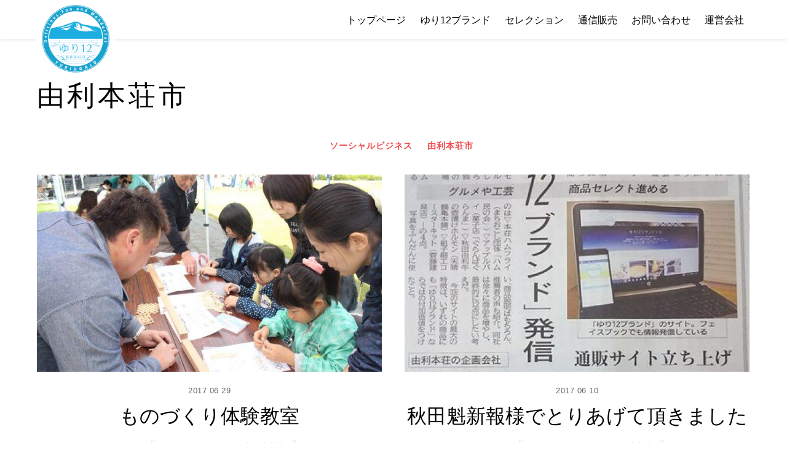

--- FILE ---
content_type: text/html; charset=UTF-8
request_url: http://yuri12.jp/category/yh/
body_size: 59981
content:
<!DOCTYPE html>
<html lang="ja"
	itemscope 
	itemtype="http://schema.org/WebSite" 
	prefix="og: http://ogp.me/ns#" >

<head>
		<meta charset="UTF-8" />
	<!-- wp_head -->
	<script>(function(html){ html.className = html.className.replace(/\bno-js\b/,'js'); if (html.classList) { html.classList.add( 'js' ); } else { html.className += ' js'; } })(document.documentElement);</script><title>由利本荘市 | ゆり12ブランド</title>

<!-- All in One SEO Pack 2.3.12.5 by Michael Torbert of Semper Fi Web Designob_start_detected [-1,-1] -->
<link rel="canonical" href="http://yuri12.jp/category/yh/" />
			<script>
			(function(i,s,o,g,r,a,m){i['GoogleAnalyticsObject']=r;i[r]=i[r]||function(){
			(i[r].q=i[r].q||[]).push(arguments)},i[r].l=1*new Date();a=s.createElement(o),
			m=s.getElementsByTagName(o)[0];a.async=1;a.src=g;m.parentNode.insertBefore(a,m)
			})(window,document,'script','//www.google-analytics.com/analytics.js','ga');

			ga('create', 'UA-99820842-1', { 'cookieDomain': 'yuri12.jp' } );
			
			ga('send', 'pageview');
			</script>
<!-- /all in one seo pack -->
<link rel='dns-prefetch' href='//fonts.googleapis.com' />
<link rel='dns-prefetch' href='//s.w.org' />
<link rel="alternate" type="application/rss+xml" title="ゆり12ブランド &raquo; フィード" href="http://yuri12.jp/feed/" />
<link rel="alternate" type="application/rss+xml" title="ゆり12ブランド &raquo; コメントフィード" href="http://yuri12.jp/comments/feed/" />
<link rel="alternate" type="application/rss+xml" title="ゆり12ブランド &raquo; 由利本荘市 カテゴリーのフィード" href="http://yuri12.jp/category/yh/feed/" />
		<script type="text/javascript">
			window._wpemojiSettings = {"baseUrl":"https:\/\/s.w.org\/images\/core\/emoji\/2.2.1\/72x72\/","ext":".png","svgUrl":"https:\/\/s.w.org\/images\/core\/emoji\/2.2.1\/svg\/","svgExt":".svg","source":{"concatemoji":"http:\/\/yuri12.jp\/wp-includes\/js\/wp-emoji-release.min.js?ver=4.7.29"}};
			!function(t,a,e){var r,n,i,o=a.createElement("canvas"),l=o.getContext&&o.getContext("2d");function c(t){var e=a.createElement("script");e.src=t,e.defer=e.type="text/javascript",a.getElementsByTagName("head")[0].appendChild(e)}for(i=Array("flag","emoji4"),e.supports={everything:!0,everythingExceptFlag:!0},n=0;n<i.length;n++)e.supports[i[n]]=function(t){var e,a=String.fromCharCode;if(!l||!l.fillText)return!1;switch(l.clearRect(0,0,o.width,o.height),l.textBaseline="top",l.font="600 32px Arial",t){case"flag":return(l.fillText(a(55356,56826,55356,56819),0,0),o.toDataURL().length<3e3)?!1:(l.clearRect(0,0,o.width,o.height),l.fillText(a(55356,57331,65039,8205,55356,57096),0,0),e=o.toDataURL(),l.clearRect(0,0,o.width,o.height),l.fillText(a(55356,57331,55356,57096),0,0),e!==o.toDataURL());case"emoji4":return l.fillText(a(55357,56425,55356,57341,8205,55357,56507),0,0),e=o.toDataURL(),l.clearRect(0,0,o.width,o.height),l.fillText(a(55357,56425,55356,57341,55357,56507),0,0),e!==o.toDataURL()}return!1}(i[n]),e.supports.everything=e.supports.everything&&e.supports[i[n]],"flag"!==i[n]&&(e.supports.everythingExceptFlag=e.supports.everythingExceptFlag&&e.supports[i[n]]);e.supports.everythingExceptFlag=e.supports.everythingExceptFlag&&!e.supports.flag,e.DOMReady=!1,e.readyCallback=function(){e.DOMReady=!0},e.supports.everything||(r=function(){e.readyCallback()},a.addEventListener?(a.addEventListener("DOMContentLoaded",r,!1),t.addEventListener("load",r,!1)):(t.attachEvent("onload",r),a.attachEvent("onreadystatechange",function(){"complete"===a.readyState&&e.readyCallback()})),(r=e.source||{}).concatemoji?c(r.concatemoji):r.wpemoji&&r.twemoji&&(c(r.twemoji),c(r.wpemoji)))}(window,document,window._wpemojiSettings);
		</script>
		<style type="text/css">
img.wp-smiley,
img.emoji {
	display: inline !important;
	border: none !important;
	box-shadow: none !important;
	height: 1em !important;
	width: 1em !important;
	margin: 0 .07em !important;
	vertical-align: -0.1em !important;
	background: none !important;
	padding: 0 !important;
}
</style>
<link rel='stylesheet' id='themify-common-css'  href='http://yuri12.jp/wp-content/themes/themify-ultra/themify/css/themify.common.css?ver=4.7.29' type='text/css' media='all' />
<meta name="builder-styles-css" content="" id="builder-styles-css">
<link rel='stylesheet' id='tablepress-default-css'  href='http://yuri12.jp/wp-content/plugins/tablepress/css/default.min.css?ver=1.8' type='text/css' media='all' />
<link rel='stylesheet' id='themify-icons-css'  href='http://yuri12.jp/wp-content/themes/themify-ultra/themify/themify-icons/themify-icons.css?ver=3.1.8' type='text/css' media='all' />
<link rel='stylesheet' id='theme-style-css'  href='http://yuri12.jp/wp-content/themes/yuri12/style.css?ver=4.7.29' type='text/css' media='all' />
<link rel='stylesheet' id='themify-media-queries-css'  href='http://yuri12.jp/wp-content/themes/themify-ultra/media-queries.css?ver=4.7.29' type='text/css' media='all' />
<link rel='stylesheet' id='ultra-header-css'  href='http://yuri12.jp/wp-content/themes/themify-ultra/styles/header-horizontal.css?ver=4.7.29' type='text/css' media='all' />
<link rel='stylesheet' id='themify-google-fonts-css'  href='http://fonts.googleapis.com/css?family=Open+Sans%3A400italic%2C600italic%2C700italic%2C400%2C300%2C600%2C700&#038;subset=latin&#038;ver=4.7.29' type='text/css' media='all' />
<link rel='stylesheet' id='A2A_SHARE_SAVE-css'  href='http://yuri12.jp/wp-content/plugins/add-to-any/addtoany.min.css?ver=1.14' type='text/css' media='all' />
<!--n2css--><script type='text/javascript' src='http://yuri12.jp/wp-includes/js/jquery/jquery.js?ver=1.12.4'></script>
<script type='text/javascript' src='http://yuri12.jp/wp-includes/js/jquery/jquery-migrate.min.js?ver=1.4.1'></script>
<script type='text/javascript' src='http://yuri12.jp/wp-content/plugins/add-to-any/addtoany.min.js?ver=1.0'></script>
<link rel='https://api.w.org/' href='http://yuri12.jp/wp-json/' />
<link rel="EditURI" type="application/rsd+xml" title="RSD" href="http://yuri12.jp/xmlrpc.php?rsd" />
<link rel="wlwmanifest" type="application/wlwmanifest+xml" href="http://yuri12.jp/wp-includes/wlwmanifest.xml" /> 
<meta name="generator" content="WordPress 4.7.29" />

<script type="text/javascript">
var a2a_config=a2a_config||{};a2a_config.callbacks=a2a_config.callbacks||[];a2a_config.templates=a2a_config.templates||{};a2a_localize = {
	Share: "共有",
	Save: "ブックマーク",
	Subscribe: "購読",
	Email: "Email",
	Bookmark: "ブックマーク",
	ShowAll: "すべて表示する",
	ShowLess: "小さく表示する",
	FindServices: "サービスを探す",
	FindAnyServiceToAddTo: "追加するサービスを今すぐ探す",
	PoweredBy: "Powered by",
	ShareViaEmail: "Share via email",
	SubscribeViaEmail: "Subscribe via email",
	BookmarkInYourBrowser: "ブラウザにブックマーク",
	BookmarkInstructions: "Press Ctrl+D or \u2318+D to bookmark this page",
	AddToYourFavorites: "お気に入りに追加",
	SendFromWebOrProgram: "Send from any email address or email program",
	EmailProgram: "Email program",
	More: "More&#8230;"
};

</script>
<script type="text/javascript" src="https://static.addtoany.com/menu/page.js" async="async"></script>




<link href="//yuri12.jp/files/2017/05/favicon.ico" rel="shortcut icon" /> 

<link rel='stylesheet' id='yuri12'  href='http://yuri12.jp/yuri12.css' type='text/css' media='all' />
<script>
jQuery(function($){
function init() {
// スクロールして何ピクセルでアニメーションさせるか
var px_change   = 1;
// スクロールのイベントハンドラを登録
window.addEventListener('scroll', function(e){
// 変化するポイントまでスクロールしたらクラスを追加
if ( $(window).scrollTop() > px_change ) {
$("#headerwrap").addClass("smaller");
// 変化するポイント以前であればクラスを削除
} else if ( $("#headerwrap").hasClass("smaller") ) {
$("#headerwrap").removeClass("smaller");
}
});
}
window.onload = init();
});
</script>	<script>
		var tf_mobile_menu_trigger_point = 1024;
	</script>
<meta name="viewport" content="width=device-width, initial-scale=1">

	<style>
	@-webkit-keyframes themifyAnimatedBG {
		0% { background-color: #33baab; }
100% { background-color: #e33b9e; }
50% { background-color: #4961d7; }
33.333333333333% { background-color: #2ea85c; }
25% { background-color: #2bb8ed; }
20% { background-color: #dd5135; }

	}
	@keyframes themifyAnimatedBG {
		0% { background-color: #33baab; }
100% { background-color: #e33b9e; }
50% { background-color: #4961d7; }
33.333333333333% { background-color: #2ea85c; }
25% { background-color: #2bb8ed; }
20% { background-color: #dd5135; }

	}
	.themify_builder_row.animated-bg {
		-webkit-animation: themifyAnimatedBG 30000ms infinite alternate;
		animation: themifyAnimatedBG 30000ms infinite alternate;
	}
	</style>
	
</head>

<body class="archive category category-yh category-29 themify-fw-3-1-8 themify-ultra-1-7-7 skin-default webkit not-ie sidebar-none no-home grid2 no-touch header-horizontal fixed-header footer-block default tagline-off rss-off search-off tile_enable  filter-hover-none filter-featured-only masonry-enabled">

<script type="text/javascript">
	function themifyMobileMenuTrigger() {
		if( document.body.clientWidth <= tf_mobile_menu_trigger_point ) {
			jQuery( 'body' ).addClass( 'mobile_menu_active' );
		} else {
			jQuery( 'body' ).removeClass( 'mobile_menu_active' );
		}
	}
	themifyMobileMenuTrigger();
	jQuery( window ).resize( themifyMobileMenuTrigger );
</script>

<div id="pagewrap" class="hfeed site">

			<div id="headerwrap"   >
                        			                                                    <div class="header-icons">
                                <a id="menu-icon" href="#mobile-menu"></a>
                            </div>
                        
			<header id="header" class="pagewidth clearfix" itemscope="itemscope" itemtype="https://schema.org/WPHeader">

	            
	            <div class="header-bar">
		            						<div id="site-logo"><a href="http://yuri12.jp" title="ゆり12ブランド"><img src="//yuri12.jp/files/2017/05/yuri12_logo.png" alt="ゆり12ブランド" title="ゆり12ブランド" /></a></div>					
									</div>
				<!-- /.header-bar -->

									<div id="mobile-menu" class="sidemenu sidemenu-off">

						<div class="navbar-wrapper clearfix">

															<div class="social-widget">
																												
																	</div>
								<!-- /.social-widget -->
							
							
							<nav id="main-nav-wrap" itemscope="itemscope" itemtype="https://schema.org/SiteNavigationElement">
																	<ul id="main-nav" class="main-nav menu-name-primary_menu"><li id='menu-item-195' class="menu-item menu-item-type-post_type menu-item-object-page menu-item-home" ><a  href="http://yuri12.jp/">トップページ</a> </li>
<li id='menu-item-194' class="menu-item menu-item-type-post_type menu-item-object-page" ><a  href="http://yuri12.jp/about/">ゆり12ブランド</a> </li>
<li id='menu-item-196' class="menu-item menu-item-type-custom menu-item-object-custom menu-item-has-children has-sub-menu has-sub-menu" ><a >セレクション</a> 
<ul class="sub-menu">
<li id='menu-item-200' class="menu-item menu-item-type-post_type menu-item-object-portfolio" ><a  href="http://yuri12.jp/selection/hamfry/">本荘ハムフライ</a> </li>
<li id='menu-item-199' class="menu-item menu-item-type-post_type menu-item-object-portfolio" ><a  href="http://yuri12.jp/selection/applepie/">ぐらんぱぐらんまの<br>アップルパイ</a> </li>
<li id='menu-item-198' class="menu-item menu-item-type-post_type menu-item-object-portfolio" ><a  href="http://yuri12.jp/selection/hormone/">秋田由利牛の<br>壺漬けホルモン</a> </li>
<li id='menu-item-197' class="menu-item menu-item-type-post_type menu-item-object-portfolio" ><a  href="http://yuri12.jp/selection/kumiko/">組子細工<br>コースターキット</a> </li>
</ul>
</li>
<li id='menu-item-201' class="menu-item menu-item-type-custom menu-item-object-custom" ><a  target="_blank" href="https://yuri12.shopselect.net/">通信販売</a> </li>
<li id='menu-item-193' class="menu-item menu-item-type-post_type menu-item-object-page" ><a  href="http://yuri12.jp/inquiry/">お問い合わせ</a> </li>
<li id='menu-item-213' class="menu-item menu-item-type-custom menu-item-object-custom" ><a  href="https://www.facebook.com/wakuwakue/">運営会社</a> </li>
</ul>									<!-- /#main-nav -->
									
																		
															</nav>
							<!-- /#main-nav-wrap -->
							
						</div>

																				<!-- /header-widgets -->
						
						<a id="menu-icon-close" href="#"></a>
					</div>
					<!-- /#mobile-menu -->
				
				
				
				
			</header>
			<!-- /#header -->

	        
		</div>
		<!-- /#headerwrap -->
	
	<div id="body" class="clearfix">

		
		
<!-- layout -->
<div id="layout" class="pagewidth clearfix">

	<!-- content -->
    <!-- hook content: themify_content_before --><?php the_content(); ?><!-- /hook content: themify_content_before -->	<div id="content" class="clearfix">
    			
		
					
				
							<h1 class="page-title">由利本荘市</h1>
					
				
			
<ul class="post-filter">
		<li class="cat-item cat-item-30"><a href="http://yuri12.jp/category/sb/" >ソーシャルビジネス</a>
</li>
	<li class="cat-item cat-item-29 current-cat"><a href="http://yuri12.jp/category/yh/" >由利本荘市</a>
</li>
</ul>
			<!-- loops-wrapper -->
			<div id="loops-wrapper" class="loops-wrapper sidebar-none grid2  default masonry infinite">

				
					

<article id="post-243" class="post clearfix post-243 type-post status-publish format-standard has-post-thumbnail hentry category-sb category-yh has-post-title has-post-date has-post-category has-post-tag has-post-comment has-post-author   cat-30  cat-29">
	
            <a href="http://yuri12.jp/yh/monodukuri/" data-post-permalink="yes" style="display: none;"></a>
    
	
	
	
		
			<figure class="post-image  clearfix">

									<a href="http://yuri12.jp/yh/monodukuri/"><img src="//yuri12.jp/files/2017/06/monodukuri2016-561x321.jpg" width="561" height="321" class=" wp-image-244" alt="ものづくり体験教室" /></a>
				
			</figure>

		
	
	
	<div class="post-content">
		<div class="post-content-inner">

							<div class="post-date-wrap">
					<time class="post-date entry-date updated" datetime="2017-06-29">
                                                                                                                                                                                                <span class="year">2017</span>
                                                                                                    <span class="month">06</span>
                                                                                                    <span class="day">29</span>
                                                                                            					</time>
				</div>
			
							 <h2 class="post-title entry-title"><a href="http://yuri12.jp/yh/monodukuri/">ものづくり体験教室</a> </h2>			
							<p class="post-meta entry-meta">
											<span class="post-author"><span class="author vcard"><a class="url fn n" href="http://yuri12.jp/author/yuri12/" rel="author">yuri12</a></span></span>
					
											 <span class="post-category"><a href="http://yuri12.jp/category/sb/" rel="tag">ソーシャルビジネス</a>, <a href="http://yuri12.jp/category/yh/" rel="tag">由利本荘市</a></span>					
																
									</p>
				<!-- /post-meta -->
			
			
			<div class="entry-content">

				
					<p>今週末7月2日、由利本荘市商工会館を会場に、「<strong>親子で作ろう！職業体験教室</strong>」が開催されます。</p>
<p>内容は</p>
<ul>
<li>はんこ屋さんの「落款印づくり体験」</li>
<li>大工さんの「ミニチェアづくり体験」</li>
<li>たてぐ屋さんの「組子細工コースターづくり」</li>
<li>やね屋さんの「板金屋さん銅板レリーフづくり体験」</li>
<li>銀行員の「お札かぞえ体験」</li>
<li>商工会女性部の「傘鉾吊るし雛づくり体験」</li>
<li>本荘こけし絵付け体験</li>
</ul>
<p>の7種の職業が体験できます。</p>
<p>組子細工コースターづくり体験では、当<strong>ゆり12ブランド</strong>サイトで販売している「<a href="http://yuri12.jp/selection/kumiko/">組子細工コースターキット</a>」のひとつを使い、実際に指導を受けながら親子でコースターづくりを体験して頂けます。<br />
また隣の会場では、パンづくり、クレープづくり、すしづくりなどの料理体験教室（申込締切済）やパトカーや大型トラックに実際に乗車できるはたらくクルマ乗車体験も開催しております。<br />
例年お子様には大人気のイベントです。この週末は親子で職業体験はいかがでしょうか。</p>
<p><img class="alignnone size-medium wp-image-242" src="//yuri12.jp/files/2017/06/taiken-1024x722.png" alt="第十回親子で作ろう！職業体験教室" width="1024" height="722" srcset="//yuri12.jp/files/2017/06/taiken-1024x722.png 1024w, //yuri12.jp/files/2017/06/taiken-768x541.png 768w, //yuri12.jp/files/2017/06/taiken.png 1202w" sizes="(max-width: 1024px) 100vw, 1024px" /></p>
<p>詳しくは由利本荘市商工会までお問い合わせください。</p>
<p>&nbsp;</p>
<div id="themify_builder_content-243" data-postid="243" class="themify_builder_content themify_builder_content-243 themify_builder themify_builder_front">

	</div>
<!-- /themify_builder_content --><div class="addtoany_share_save_container addtoany_content_bottom"><div class="a2a_kit a2a_kit_size_32 addtoany_list" data-a2a-url="http://yuri12.jp/yh/monodukuri/" data-a2a-title="ものづくり体験教室"><a class="a2a_button_facebook_like addtoany_special_service" data-href="http://yuri12.jp/yh/monodukuri/"></a><a class="a2a_button_twitter_tweet addtoany_special_service" data-url="http://yuri12.jp/yh/monodukuri/" data-text="ものづくり体験教室"></a><a class="a2a_button_google_plusone addtoany_special_service" data-annotation="none" data-href="http://yuri12.jp/yh/monodukuri/"></a></div></div>
				
			</div><!-- /.entry-content -->

			
		</div>
		<!-- /.post-content-inner -->
	</div>
	<!-- /.post-content -->
	
</article>
<!-- /.post -->
		
				
					

<article id="post-236" class="post clearfix post-236 type-post status-publish format-standard has-post-thumbnail hentry category-sb category-yh has-post-title has-post-date has-post-category has-post-tag has-post-comment has-post-author   cat-30  cat-29">
	
            <a href="http://yuri12.jp/yh/akitasakigake/" data-post-permalink="yes" style="display: none;"></a>
    
	
	
	
		
			<figure class="post-image  clearfix">

									<a href="http://yuri12.jp/yh/akitasakigake/"><img src="//yuri12.jp/files/2017/06/19047774_1432599420159312_274823368_n-561x321.jpg" width="561" height="321" class=" wp-image-237" alt="秋田魁新報" /></a>
				
			</figure>

		
	
	
	<div class="post-content">
		<div class="post-content-inner">

							<div class="post-date-wrap">
					<time class="post-date entry-date updated" datetime="2017-06-10">
                                                                                                                                                                                                <span class="year">2017</span>
                                                                                                    <span class="month">06</span>
                                                                                                    <span class="day">10</span>
                                                                                            					</time>
				</div>
			
							 <h2 class="post-title entry-title"><a href="http://yuri12.jp/yh/akitasakigake/">秋田魁新報様でとりあげて頂きました</a> </h2>			
							<p class="post-meta entry-meta">
											<span class="post-author"><span class="author vcard"><a class="url fn n" href="http://yuri12.jp/author/yuri12/" rel="author">yuri12</a></span></span>
					
											 <span class="post-category"><a href="http://yuri12.jp/category/sb/" rel="tag">ソーシャルビジネス</a>, <a href="http://yuri12.jp/category/yh/" rel="tag">由利本荘市</a></span>					
																
									</p>
				<!-- /post-meta -->
			
			
			<div class="entry-content">

				
					<p>本日の秋田魁新報で記事にして頂きました。</p>
<p>ありがとうございました！</p>
<p><img class="alignnone size-full wp-image-237" src="//yuri12.jp/files/2017/06/19047774_1432599420159312_274823368_n.jpg" alt="秋田魁新報" width="391" height="403" /></p>
<p><a href="http://www.sakigake.jp/">http://www.sakigake.jp/</a></p>
<div id="themify_builder_content-236" data-postid="236" class="themify_builder_content themify_builder_content-236 themify_builder themify_builder_front">

	</div>
<!-- /themify_builder_content --><div class="addtoany_share_save_container addtoany_content_bottom"><div class="a2a_kit a2a_kit_size_32 addtoany_list" data-a2a-url="http://yuri12.jp/yh/akitasakigake/" data-a2a-title="秋田魁新報様でとりあげて頂きました"><a class="a2a_button_facebook_like addtoany_special_service" data-href="http://yuri12.jp/yh/akitasakigake/"></a><a class="a2a_button_twitter_tweet addtoany_special_service" data-url="http://yuri12.jp/yh/akitasakigake/" data-text="秋田魁新報様でとりあげて頂きました"></a><a class="a2a_button_google_plusone addtoany_special_service" data-annotation="none" data-href="http://yuri12.jp/yh/akitasakigake/"></a></div></div>
				
			</div><!-- /.entry-content -->

			
		</div>
		<!-- /.post-content-inner -->
	</div>
	<!-- /.post-content -->
	
</article>
<!-- /.post -->
		
				
					

<article id="post-234" class="post clearfix post-234 type-post status-publish format-standard has-post-thumbnail hentry category-yh has-post-title has-post-date has-post-category has-post-tag has-post-comment has-post-author   cat-29">
	
            <a href="http://yuri12.jp/yh/newitem/" data-post-permalink="yes" style="display: none;"></a>
    
	
	
	
		
			<figure class="post-image  clearfix">

									<a href="http://yuri12.jp/yh/newitem/"><img src="//yuri12.jp/files/2017/06/kaihatsu-561x321.jpg" width="561" height="321" class=" wp-image-232" alt="新商品" /></a>
				
			</figure>

		
	
	
	<div class="post-content">
		<div class="post-content-inner">

							<div class="post-date-wrap">
					<time class="post-date entry-date updated" datetime="2017-06-06">
                                                                                                                                                                                                <span class="year">2017</span>
                                                                                                    <span class="month">06</span>
                                                                                                    <span class="day">06</span>
                                                                                            					</time>
				</div>
			
							 <h2 class="post-title entry-title"><a href="http://yuri12.jp/yh/newitem/">来月新商品を追加予定です</a> </h2>			
							<p class="post-meta entry-meta">
											<span class="post-author"><span class="author vcard"><a class="url fn n" href="http://yuri12.jp/author/yuri12/" rel="author">yuri12</a></span></span>
					
											 <span class="post-category"><a href="http://yuri12.jp/category/yh/" rel="tag">由利本荘市</a></span>					
																
									</p>
				<!-- /post-meta -->
			
			
			<div class="entry-content">

				
					<p>サイト開設早々ご注文を頂き、誠にありがとうございます。</p>
<p>開設間もない段階ではあるのですが、早速昨日新商品の打ち合わせと試食がありました。</p>
<p>詳細はまだお話出来ないのですが、来月上旬には販売を開始したいと考えております。</p>
<p>ご期待下さい！</p>
<p>&nbsp;</p>
<div id="themify_builder_content-234" data-postid="234" class="themify_builder_content themify_builder_content-234 themify_builder themify_builder_front">

	</div>
<!-- /themify_builder_content --><div class="addtoany_share_save_container addtoany_content_bottom"><div class="a2a_kit a2a_kit_size_32 addtoany_list" data-a2a-url="http://yuri12.jp/yh/newitem/" data-a2a-title="来月新商品を追加予定です"><a class="a2a_button_facebook_like addtoany_special_service" data-href="http://yuri12.jp/yh/newitem/"></a><a class="a2a_button_twitter_tweet addtoany_special_service" data-url="http://yuri12.jp/yh/newitem/" data-text="来月新商品を追加予定です"></a><a class="a2a_button_google_plusone addtoany_special_service" data-annotation="none" data-href="http://yuri12.jp/yh/newitem/"></a></div></div>
				
			</div><!-- /.entry-content -->

			
		</div>
		<!-- /.post-content-inner -->
	</div>
	<!-- /.post-content -->
	
</article>
<!-- /.post -->
		
				
					

<article id="post-158" class="post clearfix post-158 type-post status-publish format-standard has-post-thumbnail hentry category-yh has-post-title has-post-date has-post-category has-post-tag has-post-comment has-post-author   cat-29">
	
            <a href="http://yuri12.jp/yh/sangaku/" data-post-permalink="yes" style="display: none;"></a>
    
	
	
	
		
			<figure class="post-image  clearfix">

									<a href="http://yuri12.jp/yh/sangaku/"><img src="//yuri12.jp/files/2017/05/ET6A5841-561x321.jpg" width="561" height="321" class=" wp-image-149" alt="森子大物忌神社" srcset="//yuri12.jp/files/2017/05/ET6A5841-561x321.jpg 561w, //yuri12.jp/files/2017/05/ET6A5841-1024x585.jpg 1024w" sizes="(max-width: 561px) 100vw, 561px" /></a>
				
			</figure>

		
	
	
	<div class="post-content">
		<div class="post-content-inner">

							<div class="post-date-wrap">
					<time class="post-date entry-date updated" datetime="2017-05-21">
                                                                                                                                                                                                <span class="year">2017</span>
                                                                                                    <span class="month">05</span>
                                                                                                    <span class="day">21</span>
                                                                                            					</time>
				</div>
			
							 <h2 class="post-title entry-title"><a href="http://yuri12.jp/yh/sangaku/">鳥海山信仰と十二神将</a> </h2>			
							<p class="post-meta entry-meta">
											<span class="post-author"><span class="author vcard"><a class="url fn n" href="http://yuri12.jp/author/yuri12/" rel="author">yuri12</a></span></span>
					
											 <span class="post-category"><a href="http://yuri12.jp/category/yh/" rel="tag">由利本荘市</a></span>					
																
									</p>
				<!-- /post-meta -->
			
			
			<div class="entry-content">

				
					<script>
(function ( $el, el ){
	function responsive_classes() {
		if ( el.clientWidth > 1024 ) {
			$el.removeClass( 'tb_tablet tb_mobile' ).addClass( 'tb_desktop' );
		} else if ( el.clientWidth < 680 ) {
			$el.removeClass( 'tb_desktop tb_tablet' ).addClass( 'tb_mobile' );
		} else if ( el.clientWidth < 1024 ) {
			$el.removeClass( 'tb_desktop tb_mobile' ).addClass( 'tb_tablet' );
		}
	}
	responsive_classes();
	jQuery( window ).resize( responsive_classes );
})( jQuery( 'body' ), document.body )
</script>
		<script type="text/javascript">
					if( document.getElementById( "builder-styles-css" ) ) document.getElementById( "builder-styles-css" ).insertAdjacentHTML( "beforebegin", "<link id='builder-styles' rel='stylesheet' href='http://yuri12.jp/wp-content/themes/themify-ultra/themify/themify-builder/css/themify-builder-style.css?ver=3.1.8' type='text/css' />" );
					</script><p>「由利十二頭」について調査していたところ、「薬師十二神将」との関連を伺い、像が安置されている「<strong>森子大物忌神社（国有形文化財）</strong>」を訪れてきました。<br />
※拝観は要アポイントメント</p>
<p><img class="alignnone size-medium wp-image-148" src="//yuri12.jp/files/2017/05/ET6A5837-1024x768.jpg" alt="参道" width="1024" height="768" srcset="//yuri12.jp/files/2017/05/ET6A5837-1024x768.jpg 1024w, //yuri12.jp/files/2017/05/ET6A5837-768x576.jpg 768w, //yuri12.jp/files/2017/05/ET6A5837.jpg 1280w" sizes="(max-width: 1024px) 100vw, 1024px" /></p>
<p>宮司さんに先導され途中まで車で登ったのですが、かなりの急勾配です。そして対向車がいてもすれ違う場所がほとんど無いため、麓の駐車場に車を置いて参道を徒歩で登ることをお勧めします。</p>
<p><img class="alignnone size-medium wp-image-150" src="//yuri12.jp/files/2017/05/ET6A5842-1024x768.jpg" alt="鳥海山滝沢口" width="1024" height="768" srcset="//yuri12.jp/files/2017/05/ET6A5842-1024x768.jpg 1024w, //yuri12.jp/files/2017/05/ET6A5842-768x576.jpg 768w, //yuri12.jp/files/2017/05/ET6A5842.jpg 1280w" sizes="(max-width: 1024px) 100vw, 1024px" /></p>
<p>拝殿の脇には鳥海山の登山口があります。現在でもここを歩くハイカーの方がいるようですが、昔から修験者が利用していた信仰の道です。<br />
<strong>この「滝沢口登拝道」は国史跡鳥海山に正式に追加指定されています。</strong></p>
<p><img class="alignnone size-medium wp-image-151" src="//yuri12.jp/files/2017/05/ET6A5845-1024x768.jpg" alt="六郷家家紋" width="1024" height="768" srcset="//yuri12.jp/files/2017/05/ET6A5845-1024x768.jpg 1024w, //yuri12.jp/files/2017/05/ET6A5845-768x576.jpg 768w, //yuri12.jp/files/2017/05/ET6A5845.jpg 1280w" sizes="(max-width: 1024px) 100vw, 1024px" /></p>
<p>梁には六郷家の家紋が。森子大物忌神社は、十二頭時代以降本荘藩主であった六郷氏が、400年前に創建したそうです。</p>
<p><img class="alignnone size-medium wp-image-155" src="//yuri12.jp/files/2017/05/ET6A5880-1024x768.jpg" alt="巨木と石像" width="1024" height="768" srcset="//yuri12.jp/files/2017/05/ET6A5880-1024x768.jpg 1024w, //yuri12.jp/files/2017/05/ET6A5880-768x576.jpg 768w, //yuri12.jp/files/2017/05/ET6A5880.jpg 1280w" sizes="(max-width: 1024px) 100vw, 1024px" /></p>
<p>境内の巨木と石仏。この石仏は慈覚大師円仁が彫ったと言われているそうです。またこの地区の杉は、節が少なく全国的にも評判の良かったそうです。</p>
<p><img class="alignnone size-medium wp-image-152" src="//yuri12.jp/files/2017/05/ET6A5849-1024x682.jpg" alt="森子大物忌神社" width="1024" height="682" srcset="//yuri12.jp/files/2017/05/ET6A5849-1024x682.jpg 1024w, //yuri12.jp/files/2017/05/ET6A5849-768x512.jpg 768w, //yuri12.jp/files/2017/05/ET6A5849.jpg 1280w" sizes="(max-width: 1024px) 100vw, 1024px" /></p>
<p>内部はこんな感じです。参拝者はおりませんでしたが、例年4月に例大祭が行われています。</p>
<p><img class="alignnone size-medium wp-image-157" src="//yuri12.jp/files/2017/05/IMG_2155-1024x768.jpg" alt="森子大物忌神社" width="1024" height="768" srcset="//yuri12.jp/files/2017/05/IMG_2155-1024x768.jpg 1024w, //yuri12.jp/files/2017/05/IMG_2155-768x576.jpg 768w" sizes="(max-width: 1024px) 100vw, 1024px" /></p>
<p>特別に鍵を開けて頂き奥に入ると、正面にさらに扉が。ここには秘仏薬師如来が安置されているとのことです。そしてその両脇に並ぶのが、日光菩薩、月光菩薩と十二神将です。</p>
<p><img class="alignnone size-medium wp-image-143" src="//yuri12.jp/files/2017/05/374133cd95a7ebfadfdc227bc043f910-1024x512.jpg" alt="十二神将" width="1024" height="512" srcset="//yuri12.jp/files/2017/05/374133cd95a7ebfadfdc227bc043f910-1024x512.jpg 1024w, //yuri12.jp/files/2017/05/374133cd95a7ebfadfdc227bc043f910-768x384.jpg 768w, //yuri12.jp/files/2017/05/374133cd95a7ebfadfdc227bc043f910-978x489.jpg 978w, //yuri12.jp/files/2017/05/374133cd95a7ebfadfdc227bc043f910.jpg 1200w" sizes="(max-width: 1024px) 100vw, 1024px" /></p>
<blockquote>
<h3>十二神将とは</h3>
<p>十二神将は、薬師如来の十二の大願に応じて、それぞれが昼夜の十二の時、十二の月、または十二の方角を守るという。そのため十二支が配当される。また、十二神将にはそれぞれ本地（化身前の本来の姿）の如来・菩薩・明王がある。<br />
各神将がそれぞれ7千、総計8万4千の眷属夜叉を率い、それは人間の持つ煩悩の数に対応しているという。</p>
<ul>
<li>宮毘羅大将</li>
<li>伐折羅大将</li>
<li>迷企羅大将</li>
<li>安底羅大将</li>
<li>頞儞羅大将</li>
<li>珊底羅大将</li>
<li>因達羅大将</li>
<li>波夷羅大将</li>
<li>摩虎羅大将</li>
<li>真達羅大将</li>
<li>招杜羅大将</li>
<li>毘羯羅大将</li>
</ul>
<p style="text-align: right;"><a href="https://ja.wikipedia.org/wiki/%E5%8D%81%E4%BA%8C%E7%A5%9E%E5%B0%86" target="_blank" rel="noopener noreferrer">Wikipedia</a>より引用</p>
</blockquote>
<p><img class="alignnone size-medium wp-image-153" src="//yuri12.jp/files/2017/05/ET6A5853-1024x682.jpg" alt="龍" width="1024" height="682" srcset="//yuri12.jp/files/2017/05/ET6A5853-1024x682.jpg 1024w, //yuri12.jp/files/2017/05/ET6A5853-768x512.jpg 768w, //yuri12.jp/files/2017/05/ET6A5853.jpg 1280w" sizes="(max-width: 1024px) 100vw, 1024px" /></p>
<p>見上げると天井には龍の絵が。ここだけ見ると、神社というよりお寺です。宮司さんの話によると、明治期の神仏分離までここは「龍胴寺」という天台宗の寺院だったそうです。天台宗であれば慈覚大師が彫った石像があるというのも頷けます。</p>
<p>鳥海山を挟んで山形県側の遊佐には、「龍頭寺」というお寺が現存しているそうです。頭と胴で対になっていたのでしょうか。また遊佐には日光川、月光川があり、鳥海山を薬師如来に見立てると、自然の中に薬師三尊が構成されるとか。非常に興味深いお話でした。</p>
<p>本題の十二神将像の話に戻ると、廃仏毀釈の流れもあり、全部揃って現存しているケースは全国的にも珍しいそうです。では何故これらの銅像は難を逃れることが出来たのか。それは、前にも書いた急な長い石段を明治政府の役人が登りたくなかったから、それだけだそうです（笑）</p>
<p><img class="alignnone size-medium wp-image-154" src="//yuri12.jp/files/2017/05/ET6A5874-1024x682.jpg" alt="神輿" width="1024" height="682" srcset="//yuri12.jp/files/2017/05/ET6A5874-1024x682.jpg 1024w, //yuri12.jp/files/2017/05/ET6A5874-768x512.jpg 768w, //yuri12.jp/files/2017/05/ET6A5874.jpg 1280w" sizes="(max-width: 1024px) 100vw, 1024px" /></p>
<p>最後に例大祭で使われる神輿を見せて頂きました。脇にある提灯は御幣を模した物で、この形状も全国的には珍しいようです。</p>
<p><img class="alignnone size-medium wp-image-156" src="//yuri12.jp/files/2017/05/ET6A5881-1024x768.jpg" alt="護摩壇" width="1024" height="768" srcset="//yuri12.jp/files/2017/05/ET6A5881-1024x768.jpg 1024w, //yuri12.jp/files/2017/05/ET6A5881-768x576.jpg 768w, //yuri12.jp/files/2017/05/ET6A5881.jpg 1280w" sizes="(max-width: 1024px) 100vw, 1024px" /></p>
<p>帰り際山を降りる途中に護摩壇跡がありました。ここで柴燈護摩供をしていたようですが、男性が座る場所、女性が座る場所と明確に分けられていたようです。</p>
<p>またもっと山を降ると不動明王が祀られている祠がありました。管理者が違うということで今回は見ることが出来ませんでしたが、護摩と不動明王と修験、つながりますね。</p>
<p><img class="alignnone size-medium wp-image-147" src="//yuri12.jp/files/2017/05/ET6A5834-1024x768.jpg" alt="" width="1024" height="768" srcset="//yuri12.jp/files/2017/05/ET6A5834-1024x768.jpg 1024w, //yuri12.jp/files/2017/05/ET6A5834-768x576.jpg 768w, //yuri12.jp/files/2017/05/ET6A5834.jpg 1280w" sizes="(max-width: 1024px) 100vw, 1024px" /></p>
<p>麓の駐車場の脇にあった亀福院の湯。これは冷泉らしく、宮司さんが子供の頃は入ることが出来たようです。<br />
少し離れたところには庚申塚がありました。昔は本殿で夜明かしをしていたのでしょうか。この辺りに住んでいた人達の信仰深さを感じることが出来ました。</p>
<p>今回は<a href="http://yuri12.jp/about/">由利十二頭と薬師十二神将の関連性</a>を調査することが目的だったのですが、古代から続く鳥海山信仰の話まで伺うことが出来ました。今のところ全然知られていませんが、観光集客にも使えそうですね。</p>
<p>&nbsp;</p>
<div id="themify_builder_content-158" data-postid="158" class="themify_builder_content themify_builder_content-158 themify_builder themify_builder_front">

				<!-- module_row -->
			<div  data-gutter="gutter-default" class="themify_builder_row themify_builder_158_row module_row module_row_0 module_row_158-0 clearfix gutter-default" data-column-alignment="" data-desktop_dir="ltr" data-tablet_dir="ltr" data-mobile_dir="ltr">

		
				
				<div class="row_inner_wrapper">
					<div class="row_inner gutter-default tablet-col-direction-ltr desktop-col-direction-ltr mobile-col-direction-ltr">

						
						
							
		<div  class="col-full first tb-column  module_column tb_158_column module_column_0 module_column_158-0-0" >

			
			
			<div class="tb-column-inner">

				
				
					
    <!-- module map -->
    <div id="map-158-0-0-1" class="module module-map map-158-0-0-1  ">

        
                                                    <div data-map="eyJhZGRyZXNzIjoiXHU2OGVlXHU1YjUwXHU1OTI3XHU3MjY5XHU1ZmNjXHU3OTVlXHU3OTNlIiwiem9vbSI6IjE1IiwidHlwZSI6IlJPQURNQVAiLCJzY3JvbGwiOmZhbHNlLCJkcmFnIjp0cnVlfQ==" class="themify_map map-container"  style="width:100%;height:300px;"  data-info-window="&lt;b&gt;Address&lt;/b&gt;&lt;br/&gt;&lt;p&gt;森子大物忌神社&lt;/p&gt;" data-reverse-geocoding=""></div>
                    
    </div>
    <!-- /module map -->


				
			</div><!-- /.tb-column-inner -->
					</div>
		<!-- /.tb-column -->
		
		
								
								
							
						</div>
						<!-- /row_inner -->
					</div>
					<!-- /row_inner_wrapper -->
				</div>
				<!-- /module_row -->
		</div>
<!-- /themify_builder_content --><div class="addtoany_share_save_container addtoany_content_bottom"><div class="a2a_kit a2a_kit_size_32 addtoany_list" data-a2a-url="http://yuri12.jp/yh/sangaku/" data-a2a-title="鳥海山信仰と十二神将"><a class="a2a_button_facebook_like addtoany_special_service" data-href="http://yuri12.jp/yh/sangaku/"></a><a class="a2a_button_twitter_tweet addtoany_special_service" data-url="http://yuri12.jp/yh/sangaku/" data-text="鳥海山信仰と十二神将"></a><a class="a2a_button_google_plusone addtoany_special_service" data-annotation="none" data-href="http://yuri12.jp/yh/sangaku/"></a></div></div>
				
			</div><!-- /.entry-content -->

			
		</div>
		<!-- /.post-content-inner -->
	</div>
	<!-- /.post-content -->
	
</article>
<!-- /.post -->
		
				
					

<article id="post-181" class="post clearfix post-181 type-post status-publish format-standard has-post-thumbnail hentry category-yh has-post-title has-post-date has-post-category has-post-tag has-post-comment has-post-author   cat-29">
	
            <a href="http://yuri12.jp/yh/kumiko/" data-post-permalink="yes" style="display: none;"></a>
    
	
	
	
		
			<figure class="post-image  clearfix">

									<a href="http://yuri12.jp/yh/kumiko/"><img src="//yuri12.jp/files/2017/05/0282-1-561x321.jpg" width="561" height="321" class=" wp-image-186" alt="由利本荘市の組子" /></a>
				
			</figure>

		
	
	
	<div class="post-content">
		<div class="post-content-inner">

							<div class="post-date-wrap">
					<time class="post-date entry-date updated" datetime="2017-05-16">
                                                                                                                                                                                                <span class="year">2017</span>
                                                                                                    <span class="month">05</span>
                                                                                                    <span class="day">16</span>
                                                                                            					</time>
				</div>
			
							 <h2 class="post-title entry-title"><a href="http://yuri12.jp/yh/kumiko/">由利本荘市の誇る組子の技術</a> </h2>			
							<p class="post-meta entry-meta">
											<span class="post-author"><span class="author vcard"><a class="url fn n" href="http://yuri12.jp/author/yuri12/" rel="author">yuri12</a></span></span>
					
											 <span class="post-category"><a href="http://yuri12.jp/category/yh/" rel="tag">由利本荘市</a></span>					
																
									</p>
				<!-- /post-meta -->
			
			
			<div class="entry-content">

				
					<div id="themify_builder_content-181" data-postid="181" class="themify_builder_content themify_builder_content-181 themify_builder themify_builder_front">

				<!-- module_row -->
			<div  data-gutter="gutter-default" class="themify_builder_row themify_builder_181_row module_row module_row_0 module_row_181-0 clearfix gutter-default" data-column-alignment="" data-desktop_dir="ltr" data-tablet_dir="ltr" data-mobile_dir="ltr">

		
				
				<div class="row_inner_wrapper">
					<div class="row_inner gutter-default tablet-col-direction-ltr desktop-col-direction-ltr mobile-col-direction-ltr">

						
						
							
		<div  class="col-full first tb-column  module_column tb_181_column module_column_0 module_column_181-0-0" >

			
			
			<div class="tb-column-inner">

				
				
					
    <!-- module gallery -->
    <div id="gallery-181-0-0-1" class="module module-gallery gallery-181-0-0-1 gallery gallery-columns-2  layout-grid   ">

        
        	
	<dl class="gallery-item">
		<dt class="gallery-icon">
		<a title="由利本荘市の組子" href="//yuri12.jp/files/2017/05/0282-1.jpg"><img src="//yuri12.jp/files/2017/05/0282-1.jpg" class=" wp-image-186" alt="由利本荘市の組子" srcset="//yuri12.jp/files/2017/05/0282-1.jpg 1500w, //yuri12.jp/files/2017/05/0282-1-1024x683.jpg 1024w, //yuri12.jp/files/2017/05/0282-1-768x512.jpg 768w" sizes="(max-width: 1500px) 100vw, 1500px" /></a>		</dt>
		<dd>
					</dd>
	</dl>

	
	
	<dl class="gallery-item">
		<dt class="gallery-icon">
		<a title="由利本荘市の組子" href="//yuri12.jp/files/2017/05/0240.jpg"><img src="//yuri12.jp/files/2017/05/0240.jpg" class=" wp-image-184" alt="由利本荘市の組子" srcset="//yuri12.jp/files/2017/05/0240.jpg 1500w, //yuri12.jp/files/2017/05/0240-1024x683.jpg 1024w, //yuri12.jp/files/2017/05/0240-768x512.jpg 768w" sizes="(max-width: 1500px) 100vw, 1500px" /></a>		</dt>
		<dd>
					</dd>
	</dl>

			<br style="clear: both" />
	
	
	<dl class="gallery-item">
		<dt class="gallery-icon">
		<a title="由利本荘市の組子" href="//yuri12.jp/files/2017/05/0235.jpg"><img src="//yuri12.jp/files/2017/05/0235.jpg" class=" wp-image-183" alt="由利本荘市の組子" srcset="//yuri12.jp/files/2017/05/0235.jpg 1500w, //yuri12.jp/files/2017/05/0235-1024x683.jpg 1024w, //yuri12.jp/files/2017/05/0235-768x512.jpg 768w" sizes="(max-width: 1500px) 100vw, 1500px" /></a>		</dt>
		<dd>
					</dd>
	</dl>

	
	
	<dl class="gallery-item">
		<dt class="gallery-icon">
		<a title="由利本荘市の組子" href="//yuri12.jp/files/2017/05/0250.jpg"><img src="//yuri12.jp/files/2017/05/0250.jpg" class=" wp-image-185" alt="由利本荘市の組子" srcset="//yuri12.jp/files/2017/05/0250.jpg 1500w, //yuri12.jp/files/2017/05/0250-1024x683.jpg 1024w, //yuri12.jp/files/2017/05/0250-768x512.jpg 768w" sizes="(max-width: 1500px) 100vw, 1500px" /></a>		</dt>
		<dd>
					</dd>
	</dl>

			<br style="clear: both" />
	
	
	<dl class="gallery-item">
		<dt class="gallery-icon">
		<a title="由利本荘市の組子" href="//yuri12.jp/files/2017/05/0231.jpg"><img src="//yuri12.jp/files/2017/05/0231.jpg" class=" wp-image-182" alt="由利本荘市の組子" srcset="//yuri12.jp/files/2017/05/0231.jpg 1500w, //yuri12.jp/files/2017/05/0231-1024x683.jpg 1024w, //yuri12.jp/files/2017/05/0231-768x512.jpg 768w" sizes="(max-width: 1500px) 100vw, 1500px" /></a>		</dt>
		<dd>
					</dd>
	</dl>

	
	
	<dl class="gallery-item">
		<dt class="gallery-icon">
		<a title="由利本荘市の組子" href="//yuri12.jp/files/2017/05/0347.jpg"><img src="//yuri12.jp/files/2017/05/0347.jpg" class=" wp-image-188" alt="由利本荘市の組子" srcset="//yuri12.jp/files/2017/05/0347.jpg 1500w, //yuri12.jp/files/2017/05/0347-1024x683.jpg 1024w, //yuri12.jp/files/2017/05/0347-768x512.jpg 768w" sizes="(max-width: 1500px) 100vw, 1500px" /></a>		</dt>
		<dd>
					</dd>
	</dl>

			<br style="clear: both" />
	
	
	<dl class="gallery-item">
		<dt class="gallery-icon">
		<a title="由利本荘市の組子" href="//yuri12.jp/files/2017/05/0372.jpg"><img src="//yuri12.jp/files/2017/05/0372.jpg" class=" wp-image-189" alt="由利本荘市の組子" srcset="//yuri12.jp/files/2017/05/0372.jpg 1500w, //yuri12.jp/files/2017/05/0372-1024x683.jpg 1024w, //yuri12.jp/files/2017/05/0372-768x512.jpg 768w" sizes="(max-width: 1500px) 100vw, 1500px" /></a>		</dt>
		<dd>
					</dd>
	</dl>

	
	
	<dl class="gallery-item">
		<dt class="gallery-icon">
		<a title="由利本荘市の組子" href="//yuri12.jp/files/2017/05/0340.jpg"><img src="//yuri12.jp/files/2017/05/0340.jpg" class=" wp-image-187" alt="由利本荘市の組子" srcset="//yuri12.jp/files/2017/05/0340.jpg 1500w, //yuri12.jp/files/2017/05/0340-1024x683.jpg 1024w, //yuri12.jp/files/2017/05/0340-768x512.jpg 768w" sizes="(max-width: 1500px) 100vw, 1500px" /></a>		</dt>
		<dd>
					</dd>
	</dl>

			<br style="clear: both" />
	
<br style="clear: both" />

    </div>
    <!-- /module gallery -->


<!-- module text -->
<div id="text-181-0-0-2" class="module module-text text-181-0-0-2  repeat ">
	
	
	<p><a href="http://yuri12.jp/selection/kumiko/">組子細工コースターキットの詳細はこちら</a></p>
	</div>
<!-- /module text --><style type="text/css">.themify_builder .text-181-0-0-2.module-text { background-repeat: repeat;  } 
</style>

				
			</div><!-- /.tb-column-inner -->
					</div>
		<!-- /.tb-column -->
		
		
								
								
							
						</div>
						<!-- /row_inner -->
					</div>
					<!-- /row_inner_wrapper -->
				</div>
				<!-- /module_row -->
		</div>
<!-- /themify_builder_content --><div class="addtoany_share_save_container addtoany_content_bottom"><div class="a2a_kit a2a_kit_size_32 addtoany_list" data-a2a-url="http://yuri12.jp/yh/kumiko/" data-a2a-title="由利本荘市の誇る組子の技術"><a class="a2a_button_facebook_like addtoany_special_service" data-href="http://yuri12.jp/yh/kumiko/"></a><a class="a2a_button_twitter_tweet addtoany_special_service" data-url="http://yuri12.jp/yh/kumiko/" data-text="由利本荘市の誇る組子の技術"></a><a class="a2a_button_google_plusone addtoany_special_service" data-annotation="none" data-href="http://yuri12.jp/yh/kumiko/"></a></div></div>
				
			</div><!-- /.entry-content -->

			
		</div>
		<!-- /.post-content-inner -->
	</div>
	<!-- /.post-content -->
	
</article>
<!-- /.post -->
		
											
			</div>
			<!-- /loops-wrapper -->

					
			
					
		</div>
    	<!-- /#content -->

	
</div>
<!-- /#layout -->


        			</div>
			<!-- /body -->

							<div id="footerwrap"   >

					
					<footer id="footer" class="pagewidth clearfix" itemscope="itemscope" itemtype="https://schema.org/WPFooter">

						
													<div class="back-top clearfix">
								<div class="arrow-up">
										<a href="#header"></a>
								</div>
							</div>
						
						<div class="main-col first clearfix">
							<div class="footer-left-wrap first">
																	<div class="footer-logo-wrapper clearfix"> 
										<div id="footer-logo"><a href="http://yuri12.jp" title="ゆり12ブランド"><span>ゆり12ブランド</span></a></div>																	  
										<!-- /footer-logo -->
									</div>
															
															</div>
							
							<div class="footer-right-wrap">

																	<div class="footer-nav-wrap">
																			</div>
									<!-- /.footer-nav-wrap -->
																									<div class="footer-text clearfix">
										<div class="footer-text-inner">
																							<div class="one">&copy; <a href="http://yuri12.jp">ゆり12ブランド</a> 2025</div>																																	</div>
									</div>
									<!-- /.footer-text -->
															</div>
						</div>

																					<div class="section-col clearfix">
									<div class="footer-widgets-wrap">
																				<!-- /footer-widgets -->
									</div>
								</div>
													
						
					</footer>
					<!-- /#footer -->

					
				</div>
				<!-- /#footerwrap -->
			
		</div>
		<!-- /#pagewrap -->

		
		<!-- SCHEMA BEGIN --><script type="application/ld+json">[{"@context":"http:\/\/schema.org","@type":"Article","mainEntityOfPage":{"@type":"WebPage","@id":"http:\/\/yuri12.jp\/yh\/monodukuri\/"},"headline":"\u3082\u306e\u3065\u304f\u308a\u4f53\u9a13\u6559\u5ba4","datePublished":"2017-06-29T19:59:03+00:00","dateModified":"2017-06-29T19:59:03+00:00","author":{"@type":"Person","name":"yuri12"},"publisher":{"@type":"Organization","name":"","logo":{"@type":"ImageObject","url":"","width":0,"height":0}},"description":"\u4eca\u9031\u672b7\u67082\u65e5\u3001\u7531\u5229\u672c\u8358\u5e02\u5546\u5de5\u4f1a\u9928\u3092\u4f1a\u5834\u306b\u3001\u300c\u89aa\u5b50\u3067\u4f5c\u308d\u3046\uff01\u8077\u696d\u4f53\u9a13\u6559\u5ba4\u300d\u304c\u958b\u50ac\u3055\u308c\u307e\u3059\u3002 \u5185\u5bb9\u306f \u306f\u3093\u3053\u5c4b\u3055\u3093\u306e\u300c\u843d\u6b3e\u5370\u3065\u304f\u308a\u4f53\u9a13\u300d \u5927\u5de5\u3055\u3093\u306e\u300c\u30df\u30cb\u30c1\u30a7\u30a2\u3065\u304f\u308a\u4f53\u9a13\u300d \u305f\u3066\u3050\u5c4b\u3055\u3093\u306e\u300c\u7d44\u5b50\u7d30\u5de5\u30b3\u30fc\u30b9\u30bf\u30fc\u3065\u304f\u308a\u300d \u3084\u306d [&hellip;]","commentCount":"0","image":{"@type":"ImageObject","url":"\/\/yuri12.jp\/files\/2017\/06\/monodukuri2016.jpg","width":1024,"height":683}},{"@context":"http:\/\/schema.org","@type":"Article","mainEntityOfPage":{"@type":"WebPage","@id":"http:\/\/yuri12.jp\/yh\/akitasakigake\/"},"headline":"\u79cb\u7530\u9b41\u65b0\u5831\u69d8\u3067\u3068\u308a\u3042\u3052\u3066\u9802\u304d\u307e\u3057\u305f","datePublished":"2017-06-10T16:51:23+00:00","dateModified":"2017-06-10T16:51:23+00:00","author":{"@type":"Person","name":"yuri12"},"publisher":{"@type":"Organization","name":"","logo":{"@type":"ImageObject","url":"","width":0,"height":0}},"description":"\u672c\u65e5\u306e\u79cb\u7530\u9b41\u65b0\u5831\u3067\u8a18\u4e8b\u306b\u3057\u3066\u9802\u304d\u307e\u3057\u305f\u3002 \u3042\u308a\u304c\u3068\u3046\u3054\u3056\u3044\u307e\u3057\u305f\uff01 http:\/\/www.sakigake.jp\/","commentCount":"0","image":{"@type":"ImageObject","url":"\/\/yuri12.jp\/files\/2017\/06\/19047774_1432599420159312_274823368_n.jpg","width":391,"height":403}},{"@context":"http:\/\/schema.org","@type":"Article","mainEntityOfPage":{"@type":"WebPage","@id":"http:\/\/yuri12.jp\/yh\/newitem\/"},"headline":"\u6765\u6708\u65b0\u5546\u54c1\u3092\u8ffd\u52a0\u4e88\u5b9a\u3067\u3059","datePublished":"2017-06-06T21:58:13+00:00","dateModified":"2017-06-06T21:58:13+00:00","author":{"@type":"Person","name":"yuri12"},"publisher":{"@type":"Organization","name":"","logo":{"@type":"ImageObject","url":"","width":0,"height":0}},"description":"\u30b5\u30a4\u30c8\u958b\u8a2d\u65e9\u3005\u3054\u6ce8\u6587\u3092\u9802\u304d\u3001\u8aa0\u306b\u3042\u308a\u304c\u3068\u3046\u3054\u3056\u3044\u307e\u3059\u3002 \u958b\u8a2d\u9593\u3082\u306a\u3044\u6bb5\u968e\u3067\u306f\u3042\u308b\u306e\u3067\u3059\u304c\u3001\u65e9\u901f\u6628\u65e5\u65b0\u5546\u54c1\u306e\u6253\u3061\u5408\u308f\u305b\u3068\u8a66\u98df\u304c\u3042\u308a\u307e\u3057\u305f\u3002 \u8a73\u7d30\u306f\u307e\u3060\u304a\u8a71\u51fa\u6765\u306a\u3044\u306e\u3067\u3059\u304c\u3001\u6765\u6708\u4e0a\u65ec\u306b\u306f\u8ca9\u58f2\u3092\u958b\u59cb\u3057\u305f\u3044\u3068\u8003\u3048\u3066\u304a\u308a\u307e\u3059\u3002 \u3054 [&hellip;]","commentCount":"0","image":{"@type":"ImageObject","url":"\/\/yuri12.jp\/files\/2017\/06\/kaihatsu.jpg","width":1165,"height":874}},{"@context":"http:\/\/schema.org","@type":"Article","mainEntityOfPage":{"@type":"WebPage","@id":"http:\/\/yuri12.jp\/yh\/sangaku\/"},"headline":"\u9ce5\u6d77\u5c71\u4fe1\u4ef0\u3068\u5341\u4e8c\u795e\u5c06","datePublished":"2017-05-21T23:44:36+00:00","dateModified":"2017-05-21T23:44:36+00:00","author":{"@type":"Person","name":"yuri12"},"publisher":{"@type":"Organization","name":"","logo":{"@type":"ImageObject","url":"","width":0,"height":0}},"description":"\u300c\u7531\u5229\u5341\u4e8c\u982d\u300d\u306b\u3064\u3044\u3066\u8abf\u67fb\u3057\u3066\u3044\u305f\u3068\u3053\u308d\u3001\u300c\u85ac\u5e2b\u5341\u4e8c\u795e\u5c06\u300d\u3068\u306e\u95a2\u9023\u3092\u4f3a\u3044\u3001\u50cf\u304c\u5b89\u7f6e\u3055\u308c\u3066\u3044\u308b\u300c\u68ee\u5b50\u5927\u7269\u5fcc\u795e\u793e\uff08\u56fd\u6709\u5f62\u6587\u5316\u8ca1\uff09\u300d\u3092\u8a2a\u308c\u3066\u304d\u307e\u3057\u305f\u3002 \u203b\u62dd\u89b3\u306f\u8981\u30a2\u30dd\u30a4\u30f3\u30c8\u30e1\u30f3\u30c8 \u5bae\u53f8\u3055\u3093\u306b\u5148\u5c0e\u3055\u308c\u9014\u4e2d\u307e\u3067\u8eca\u3067\u767b\u3063\u305f\u306e\u3067\u3059\u304c\u3001 [&hellip;]","commentCount":"0","image":{"@type":"ImageObject","url":"\/\/yuri12.jp\/files\/2017\/05\/ET6A5841.jpg","width":1165,"height":874}},{"@context":"http:\/\/schema.org","@type":"Article","mainEntityOfPage":{"@type":"WebPage","@id":"http:\/\/yuri12.jp\/yh\/kumiko\/"},"headline":"\u7531\u5229\u672c\u8358\u5e02\u306e\u8a87\u308b\u7d44\u5b50\u306e\u6280\u8853","datePublished":"2017-05-16T05:06:54+00:00","dateModified":"2017-05-16T05:06:54+00:00","author":{"@type":"Person","name":"yuri12"},"publisher":{"@type":"Organization","name":"","logo":{"@type":"ImageObject","url":"","width":0,"height":0}},"description":"\u7d44\u5b50\u7d30\u5de5\u30b3\u30fc\u30b9\u30bf\u30fc\u30ad\u30c3\u30c8\u306e\u8a73\u7d30\u306f\u3053\u3061\u3089","commentCount":"0","image":{"@type":"ImageObject","url":"\/\/yuri12.jp\/files\/2017\/05\/0282-1.jpg","width":1165,"height":777}}]</script><!-- /SCHEMA END -->		<!-- wp_footer -->
		

<link rel='stylesheet' id='themify-builder-181-generated-css'  href='//yuri12.jp/files/themify-css/themify-builder-181-generated.css?ver=17.05.28.17.07.33' type='text/css' media='all' />
<script type='text/javascript'>
/* <![CDATA[ */
var themify_vars = {"version":"3.1.8","url":"http:\/\/yuri12.jp\/wp-content\/themes\/themify-ultra\/themify","map_key":"AIzaSyCgc7KCbXegaN2r3moHimdLjcnScFnRIfw","includesURL":"http:\/\/yuri12.jp\/wp-includes\/","isCached":null,"minify":{"css":{"themify-icons":false,"themify.framework":false,"lightbox":false,"themify-builder-style":false},"js":{"backstretch.themify-version":false,"themify.dropdown":false,"themify.builder.script":false,"themify.scroll-highlight":false,"themify-youtube-bg":false,"themify.parallaxit":false}}};
var tbLocalScript = {"isAnimationActive":"1","isParallaxActive":"1","isParallaxScrollActive":"1","animationInviewSelectors":[".module.wow",".themify_builder_content .themify_builder_row.wow",".module_row.wow",".builder-posts-wrap > .post.wow"],"backgroundSlider":{"autoplay":5000,"speed":2000},"animationOffset":"100","videoPoster":"http:\/\/yuri12.jp\/wp-content\/themes\/themify-ultra\/themify\/themify-builder\/img\/blank.png","backgroundVideoLoop":"yes","builder_url":"http:\/\/yuri12.jp\/wp-content\/themes\/themify-ultra\/themify\/themify-builder","framework_url":"http:\/\/yuri12.jp\/wp-content\/themes\/themify-ultra\/themify","version":"3.1.8","fullwidth_support":"","fullwidth_container":"body","loadScrollHighlight":"1","addons":[],"breakpoints":{"tablet_landscape":[769,"1024"],"tablet":[681,"768"],"mobile":"680"}};
var themifyScript = {"lightbox":{"lightboxSelector":".themify_lightbox","lightboxOn":true,"lightboxContentImages":false,"lightboxContentImagesSelector":"","theme":"pp_default","social_tools":false,"allow_resize":true,"show_title":false,"overlay_gallery":false,"screenWidthNoLightbox":600,"deeplinking":false,"contentImagesAreas":"","gallerySelector":".gallery-icon > a","lightboxGalleryOn":true},"lightboxContext":"body"};
var tbScrollHighlight = {"fixedHeaderSelector":"#headerwrap.fixed-header","speed":"900","navigation":"#main-nav","scrollOffset":"-5"};
/* ]]> */
</script>
<script type='text/javascript' src='http://yuri12.jp/wp-content/themes/themify-ultra/themify/js/main.js?ver=3.1.8'></script>
<script type='text/javascript' src='http://yuri12.jp/wp-includes/js/imagesloaded.min.js?ver=3.2.0'></script>
<script type='text/javascript' src='http://yuri12.jp/wp-content/themes/themify-ultra/themify/js/themify.sidemenu.js?ver=4.7.29'></script>
<script type='text/javascript' src='http://yuri12.jp/wp-content/themes/themify-ultra/js/jquery.infinitescroll.min.js?ver=4.7.29'></script>
<script type='text/javascript'>
/* <![CDATA[ */
var themifyScript = {"themeURI":"http:\/\/yuri12.jp\/wp-content\/themes\/themify-ultra","lightbox":{"lightboxSelector":".themify_lightbox","lightboxOn":true,"lightboxContentImages":false,"lightboxContentImagesSelector":"","theme":"pp_default","social_tools":false,"allow_resize":true,"show_title":false,"overlay_gallery":false,"screenWidthNoLightbox":600,"deeplinking":false,"contentImagesAreas":"","gallerySelector":".gallery-icon > a","lightboxGalleryOn":true},"lightboxContext":"#pagewrap","fixedHeader":"fixed-header","sticky_header":"","ajax_nonce":"c218c2370d","ajax_url":"http:\/\/yuri12.jp\/wp-admin\/admin-ajax.php","smallScreen":"760","resizeRefresh":"250","parallaxHeader":"1","loadingImg":"http:\/\/yuri12.jp\/wp-content\/themes\/themify-ultra\/images\/loading.gif","maxPages":"1","autoInfinite":"auto","scrollToNewOnLoad":"scroll","resetFilterOnLoad":"reset","fullPageScroll":"","shop_masonry":"no","scrollHighlight":{"scroll":"internal"},"tiledata":{"grids":{"post":{"1":["AAAA"],"2":["BBCC","BBCC"],"3":["DD.."],"4":[".EEF",".EEF"],"5":["DD..","BBCC","BBCC"],"6":[".EEF",".EEF","BBCC","BBCC"],"7":[".EEF",".EEF","DD.."],"8":[".EEF",".EEF","DD..","AAAA"],"9":[".EEF",".EEF","DD..","BBCC","BBCC"],"10":[".EEF",".EEF","DD..","MMNN","MMPP"],"11":[".EEF",".EEF","DD..","MMNN","MMPP","AAAA"],"12":[".EEF",".EEF","DD..","MMNN","MMPP","BBCC","BBCC"],"13":[".EEF",".EEF","DD..","MMNN","MMPP","LSRR","LSRR"]},"mobile":["AA",".."]},"default_grid":"post","small_screen_grid":"mobile","breakpoint":800,"padding":5,"full_width":false,"animate_init":false,"animate_resize":true,"animate_template":false}};
/* ]]> */
</script>
<script type='text/javascript' src='http://yuri12.jp/wp-content/themes/themify-ultra/js/themify.script.js?ver=4.7.29'></script>
<script type='text/javascript' src='http://yuri12.jp/wp-includes/js/wp-embed.min.js?ver=4.7.29'></script>
	</body>
</html>

--- FILE ---
content_type: text/css
request_url: http://yuri12.jp/wp-content/themes/yuri12/style.css?ver=4.7.29
body_size: 161
content:
@charset "UTF-8";
/*
Theme Name: YURI12
Description: YURI12 theme
Author: Infomediary.inc
Template: themify-ultra
*/

@import url("../themify-ultra/style.css");


--- FILE ---
content_type: text/css
request_url: http://yuri12.jp/yuri12.css
body_size: 5660
content:
@charset "UTF-8";

body {
    font-family: "Montserrat", 游ゴシック, YuGothic, "ヒラギノ角ゴ ProN W3", "Hiragino Kaku Gothic ProN", メイリオ, Meiryo, "ＭＳ Ｐゴシック", sans-serif;
    font-weight: 500;
}

.home #content {
    padding: 0;
}

#headerwrap,
.fixed-header-on #headerwrap {
    border-bottom: none;
    background-color: #ffffff;
    box-shadow: 0 1px 4px rgba(0, 0, 0, 0.1);
}
#headerwrap #header,
.fixed-header-on #headerwrap #header {
    text-align: inherit;
    padding: 0.5em 0;
}


#site-logo,
.fixed-header-on #site-logo {
    display: block;
    position: absolute;
    margin: 0;
    top: 0;
}

.smaller #site-logo {
    top: 0;
}

#headerwrap.fixed-header #site-logo img {
    max-height: none;
}

.home #site-logo img,
.home .fixed-header-on #site-logo img {
    width: 280px;
    height: 280px;
    border-radius: 0 0 280px 280px;
    -webkit-transition: all 0.5s ease-in-out;
    -moz-transition: all 0.5s ease-in-out;
    -o-transition: all 0.5s ease-in-out;
    transition: all 0.5s ease-in-out;
}

#site-logo img,
.fixed-header-on #site-logo img {
    width: 110px;
    height: 110px;
    border-radius: 280px;
    -webkit-transition: all 0.5s ease-in-out;
    -moz-transition: all 0.5s ease-in-out;
    -o-transition: all 0.5s ease-in-out;
    transition: all 0.5s ease-in-out;
}

.smaller #site-logo img {
    width: 110px;
    height: 110px;
}

#site-logo a {
    border: solid 8px #fff;
    border-radius: 0 0 280px 280px;
    background: #fff;
    /* box-shadow: 0 3px 5px rgba(0, 0, 0, 0.1); */
    display: block;
    line-height: 0;
}



@media screen and (max-width: 1200px) {
    .header-bar {
        float: none;
    }
    .fixed-header #headerwrap #site-logo img {
        width: auto;
        max-height: none;
    }
    #headerwrap #header, .fixed-header-on #headerwrap #header {
        text-align: inherit;
        padding: 0;
    }

    #site-logo,
    .smaller #site-logo {
        position: relative;
        width: 100%;
        text-align: center;
        margin-left: auto;
        margin-right: auto;
    }

    #site-logo img,
    .smaller #site-logo img {
        width: 80px !important;
        height: 80px !important;
    }

    #site-logo, .fixed-header-on #site-logo {
        position: relative;
    }

    #site-logo a {
        border: none;
        box-shadow: none;
        display: block;
        line-height: 0;
        width: 80px;
        margin: 0 auto;
    }
}


.single-portfolio .featured-area {
    margin: 0 !important;
}
.single-portfolio #content {
    padding-top: 0 !important;
}


.single-portfolio .photo-alternate-message.text-black h3,
.single-portfolio .photo-alternate-message.text-black p,
.single-portfolio .order-prompt.text-black h1 {
    color: #333;
    text-shadow: 0 0 4px #fff, 0 0 15px #fff;
}

.single-portfolio .photo-alternate-message h3,
.single-portfolio .photo-alternate-message p,
.single-portfolio .photo-alternate-message p a,
.single-portfolio .order-prompt h1,
.single-portfolio .selection-title.text-white h1,
.single-portfolio .selection-title.text-white p {
    color: #fff;
    text-shadow: 0 1px 4px #000, 0 1px 12px rgba(0, 0, 0, 0.6), 0 1px 18px rgba(0, 0, 0, 0.4);
}

.single-portfolio .photo-alternate-message h3 {
    font-size: 2.3em;
    font-weight: bold;
}
.single-portfolio .photo-alternate-message p {
    font-size: 1.15em;
    font-weight: bold;
}

.single-portfolio .photo-alternate-message p a,
.home .introtext p a {
    font-weight: bold;
    text-decoration: underline;
}
.home .introtext p a {
    color: #fff;
}

.single-portfolio .order-prompt {
    text-align: center;
}
.single-portfolio .order-prompt h1 {
    font-weight: bold;
}
.single-portfolio .order-prompt .sub-head {
    line-height: 1.4em;
}
.single-portfolio .order-prompt .sub-head:before {
    margin-bottom: .8em;
}

.single-portfolio .order-prompt .builder_button {
    padding: 1em;
    font-size: 1.2em;
    font-weight: bold;
}


.single-portfolio .selection-title {
    text-align: center;
    color: #333;
    text-shadow: 0 0 4px #fff, 0 0 15px #fff;
}
.single-portfolio .selection-title h1 {
    font-weight: bold;
    font-size: 4.5em;
    line-height: 1.2em;
}
.single-portfolio .selection-title p {
    font-weight: bold;
    font-size: 1.5em;
}
.single-portfolio .selection-title .sub-head {
    line-height: 1.4em;
}
.single-portfolio .selection-title .sub-head:before {
    margin-bottom: .8em;
}

.single-portfolio .introtext {
    padding: 10%;
    font-size: 1.3em;
    font-weight: 500;
    letter-spacing: 0.13em;
    line-height: 2em;
}
.single-portfolio .introtext p:last-child {
    margin-bottom: 0;
}

@media screen and (max-width: 680px) {
    .photo-alternate-message {
        background: none !important;
    }

    .single-portfolio .photo-alternate-message h3,
    .single-portfolio .photo-alternate-message p,
    .single-portfolio .photo-alternate-message.text-white h3,
    .single-portfolio .photo-alternate-message.text-white p,
    .single-portfolio .photo-alternate-message p a {
        color: #333;
        text-shadow: none;
    }
    .home .introtext p a {
        color: #fff;
    }
    .single-portfolio .photo-alternate-message h3 {
        font-weight: bold;
    }
    .single-portfolio .photo-alternate-message p {
        font-weight: normal;
    }
    .single-portfolio .selection-title h1 {
        font-size: 2.5em;
    }
    .single-portfolio .introtext {
        font-size: 1.2em;
        letter-spacing: 0.05em;
        padding: 3%;
        line-height: 1.8em;
    }
}

@media screen and (max-width: 320px) {
    .single-portfolio .selection-title h1 {
        letter-spacing: 0;
    }
}

--- FILE ---
content_type: text/css
request_url: http://yuri12.jp/files/themify-css/themify-builder-181-generated.css?ver=17.05.28.17.07.33
body_size: 78
content:
.themify_builder .text-181-0-0-2.module-text { background-repeat: repeat;  } 


--- FILE ---
content_type: text/css
request_url: http://yuri12.jp/wp-content/themes/themify-ultra/themify/themify-builder/css/themify-builder-style.css?ver=3.1.8
body_size: 140340
content:
/************************************************************************************
GENERAL STYLING
*************************************************************************************/

/* common box-sizing elements */
.module_column,
.themify_builder_row,
.themify_builder .module_row,
.themify_builder .module,
.slide_builder_module_panel,
.themify_builder_module_panel,
.themify_builder_module,
.themify_builder_input .minicolors-swatch,
.themify_builder_input .minicolors-picker,
.themify_builder_input .minicolors-grid .minicolors-picker SPAN,
.themify_builder_admin .thumb_preview .themify_builder_icon.delete,
.themify_builder_layout_lists .layout_action_dropdown li a {
	-moz-box-sizing: border-box;
	box-sizing: border-box;
}
.themify_builder_content {
	clear: both;
}
.module-tab .tab-content .module_row,
.module-slider .module_row,
.module-accordion .accordion-content .module_row {
	visibility: visible !important;
}

.themify_builder .wow {
	-webkit-animation-fill-mode: both;
	animation-fill-mode: both;
}
.wow .slideshow-wrap,
.wow .slider{
	visibility:inherit !important;
}

/************************************************************************************
GRID
*************************************************************************************/
.module_column{
    margin-left: 3.2%;
    float: left;
    min-height: 1px;
}
.col6-1 {
	width: 14%;
}
.col5-1 {
	width: 17.44%;
}
.col4-1 {
	width: 22.6%;
}
.col4-2, .col2-1 {
	width: 48.4%;
}
.col4-3 {
	width: 74.2%;
}
.col3-1 {
	width: 31.2%;
}
.col3-2 {
	width: 65.6%;
}
.module_column.col-full,
.module_column.first{
	margin-left: 0;
	clear: left;
}

/* RTL Grid */
.rtl .module_column {
	float: right;
	margin-left: 0;
	margin-right: 3.2%;
}
.rtl .module_column.col-full,
.rtl .module_column.first {
	margin-right: 0;
	clear: right;
}

/*  GUTTER NARROW
=============================================== */
.themify_builder_row .gutter-narrow > .module_column:not(.first){
	margin-left: 1.6%;
}
.themify_builder_row .gutter-narrow > .module_column.col6-1{
	width: 15.33%;
}

.themify_builder_row .gutter-narrow > .module_column.col5-1{
	width: 18.72%;
}

.themify_builder_row .gutter-narrow > .module_column.col4-1{
	width: 23.8%;
}
.themify_builder_row .gutter-narrow > .module_column.col4-2,
.themify_builder_row .gutter-narrow > .module_column.col2-1{
	width: 49.2%;
}
.themify_builder_row .gutter-narrow > .module_column.col4-3{
	width: 74.539%;
}
.themify_builder_row .gutter-narrow > .module_column.col3-1{
	width: 32.266%;
}
.themify_builder_row .gutter-narrow > .module_column.col3-2{
	width: 66.05%;
}

/* RTL gutter narrow */
.rtl .themify_builder_row .gutter-narrow > .module_column:not(.first){
	margin-left: 0;
	margin-right: 1.6%;
}

/*  GUTTER NONE
=============================================== */
.themify_builder_row .gutter-none > div.module_column{
	margin-left: 0%;
}

.themify_builder_row .gutter-none > .module_column.col6-1 {
	width: 16.666%;
}

.themify_builder_row .gutter-none > .module_column.col5-1{
	width: 20%;
}

.themify_builder_row .gutter-none > .module_column.col4-1{
	width: 25%;
}

.themify_builder_row .gutter-none > .module_column.col4-2,
.themify_builder_row .gutter-none > .module_column.col2-1{
	width: 50%;
}
.themify_builder_row .gutter-none > .module_column.col4-3 {
	width: 75%;
}
.themify_builder_row .gutter-none > .module_column.col3-1{
	width: 33.333%;
}
.themify_builder_row .gutter-none > .module_column.col3-2 {
	width: 66.666%;
}

/* RTL gutter none */
.rtl .themify_builder_row .gutter-none > .module_column {
	margin-right: 0%;
}
/************************************************************************************
CLEARFIX
*************************************************************************************/
.ui.nav:after,
.ui.tab .tab-nav:after,
.ui.window .bar:after,
.ui.module-callout:after,
.row_inner:after,
.ui:after,
.module:after,
.tab-nav:after,
.clearfix:after {
	content: "";
	display: table;
	clear: both;
}

/************************************************************************************
UI ELEMENT STYLING
*************************************************************************************/
/*  RESETS
=============================================== */
.ui {
	position: relative;
}
.ui,
.ui > li,
.ui.nav ul,
.ui.module-tab .tab-nav {
	margin: 0;
	padding: 0;
	list-style: none;
}

.ui.nav,
.ui.module-tab .tab-nav,
.ui.window .bar,
.ui.module-callout {
	display: block;
}

.module li:before,
.module li:after {
	display: none;
}

/************************************************************************************
SIZES
*************************************************************************************/
/* default button size */
.ui.builder_button,
.ui.nav li a,
.ui.module-tab .tab-nav li a,
.ui.window > div {
	padding: .625em 1.25em;
}

.ui.builder_button.large,
.ui.nav.large li a,
.ui.module-tab.large .tab-nav li a {
	font-size: 120%;
	padding: 10px 20px;
}

.ui.builder_button.small,
.ui.nav.small li a,
.ui.module-tab.small .tab-nav li a {
	font-size: 70%;
	padding: 5px 10px;
}

/************************************************************************************
BORDER-RADIUS
*************************************************************************************/
/* top left corner */
.ui.rounded,
.ui.builder_button.rounded:before,
.ui.nav.rounded > li:first-child,
.ui.nav.rounded.separate > li,
.ui.nav.rounded.separate > li a:before,
.ui.nav.rounded ul,
.ui.nav.rounded ul > li:first-child,
.ui.nav.rounded > li:first-child a,
.ui.nav.rounded > li:first-child a:before,
.ui.nav.rounded ul > li:first-child a:before,
.ui.module-tab.vertical.rounded .tab-nav,
.ui.module-tab.vertical.rounded .tab-nav li:first-child,
.ui.module-tab.rounded .tab-nav li,
.ui.window.rounded .bar:first-child,
.ui.module-accordion.rounded li:first-child,
.ui.module-accordion.rounded > li:first-child .accordion-title,
.ui.module-accordion.rounded > li:first-child .accordion-title a:before,
.ui.module-accordion.rounded.separate .accordion-title a:before,
.ui.module-callout.rounded,
.ui.module-callout.rounded:before,
.ui.nav.rounded > li:first-child:before,
.ui.nav.fullwidth.rounded:before,
.ui.glossy.rounded .tab-nav > li a:before,
.ui.nav.rounded.separate.vertical li:last-child:before,
.ui.nav.rounded.vertical.separate > li:last-child a:before,
.ui.module-tab.panel.rounded .tab-nav,
.ui.module-tab.panel .tab-nav:before
{
	border-top-left-radius: 5px;
}
/* top right corner */
.ui.rounded,
.ui.builder_button.rounded:before,
.ui.nav.vertical.rounded li:first-child,
.ui.nav.rounded > li:last-child,
.ui.nav.rounded.separate > li,
.ui.nav.rounded.separate > li a:before,
.ui.nav.rounded ul,
.ui.nav.rounded ul > li:first-child,
.ui.nav.rounded > li:last-child a:before,
.ui.nav.rounded ul > li:first-child a:before,
.ui.nav.rounded li:last-child a,
.ui.module-tab.rounded .tab-nav li,
.ui.window.rounded .bar:first-child,
.ui.module-accordion.rounded li:first-child,
.ui.module-accordion.rounded > li:first-child .accordion-title,
.ui.module-accordion.rounded > li:first-child .accordion-title a:before,
.ui.module-accordion.rounded.separate .accordion-title a:before,
.ui.module-callout.rounded,
.ui.module-callout.rounded:before,
.ui.nav.rounded > li:last-child:before,
.ui.nav.vertical.rounded > li:first-child:before,
.ui.nav.fullwidth.rounded:before,
.ui.glossy.rounded .tab-nav > li a:before,
.ui.nav.rounded.separate.vertical li:last-child:before,
.ui.nav.rounded li:last-child:before,
.ui.nav.rounded.vertical li:first-child a:before,
.ui.nav.rounded.vertical.separate > li:last-child a:before,
.ui.module-tab.panel.rounded .tab-nav,
.ui.module-tab.panel .tab-nav:before
{
	border-top-right-radius: 5px;
}

/* bottom right corner */
.ui.rounded,
.ui.nav.rounded > li:last-child,
.ui.nav.rounded.separate > li,
.ui.nav.rounded ul,
.ui.nav.rounded ul > li:last-child,
.ui.nav.rounded li:last-child a,
.ui.window.rounded .bar:last-child,
.ui.module-accordion.rounded li:last-child,
.ui.module-accordion.rounded > li:last-child .accordion-title,
.ui.module-accordion.separate.rounded li.current .accordion-content,
.ui.module-accordion.rounded li:last-child .accordion-content,
.ui.module-callout.rounded
{
	border-bottom-right-radius: 5px;
}
/* bottom left corner */
.ui.rounded,
.ui.nav.vertical.rounded li:last-child,
.ui.nav.rounded > li:first-child,
.ui.nav.rounded.separate > li,
.ui.nav.rounded ul,
.ui.nav.rounded ul > li:last-child,
.ui.nav.rounded > li:first-child a,
.ui.module-tab.vertical.rounded .tab-nav,
.ui.module-tab.vertical.rounded .tab-nav li:last-child,
.ui.window.rounded .bar:last-child,
.ui.module-accordion.rounded li:last-child,
.ui.module-accordion.rounded > li:last-child .accordion-title,
.ui.module-accordion.separate.rounded li.current .accordion-content,
.ui.module-accordion.rounded li:last-child .accordion-content,
.ui.module-callout.rounded
{
	border-bottom-left-radius: 5px;
}

/* no top-left corner */
.ui.nav.vertical.separate ul li:not(:first-child) a:before,
.ui.tab.vertical .tab-nav li:not(:first-child) a:before,
.ui.module-tab.panel.rounded .tab-content,
.ui.module-tab.vertical li:last-child a:before {
	border-top-left-radius: 0;
}

/* no top-right corner */
.ui.nav.vertical.separate ul li:not(:first-child) a:before,
.ui.tab.vertical .tab-nav li:not(:first-child) a:before,
.ui.nav.fullwidth.rounded li:last-child a,
.ui.nav.fullwidth.rounded li:last-child,
.ui.nav.vertical.rounded li:last-child,
.ui.module-tab.panel.rounded .tab-content,
.ui.module-tab.vertical li:first-child a:before,
.ui.module-tab.vertical li:last-child a:before {
	border-top-right-radius: 0;
}

/* no bottom-left corner */
.ui.nav.rounded.vertical > li:first-child,
.ui.nav.rounded.vertical > li:first-child a,
.ui.module-accordion.rounded > li:last-child.current .accordion-title,
.ui.module-accordion.separate.rounded li.current .accordion-title {
	border-bottom-left-radius: 0;
}

/* no bottom-right */
.ui.nav.rounded.vertical > li:first-child,
.ui.nav.rounded.vertical > li:first-child a,
.ui.nav.fullwidth.rounded li:last-child a,
.ui.nav.fullwidth.rounded li:last-child,
.ui.module-accordion.rounded > li:last-child.current .accordion-title,
.ui.module-accordion.separate.rounded li.current .accordion-title {
	border-bottom-right-radius: 0;
}

/* all border-radius */
.ui.nav.rounded.vertical.separate > li:first-child,
.ui.nav.rounded.vertical.separate > li:first-child a,
.ui.nav.rounded.vertical.separate > li:last-child,
.ui.nav.rounded.vertical.separate > li:last-child a,
.ui.module-accordion.separate.rounded li,
.ui.module-accordion.separate.rounded .accordion-title,
.ui.module-tab.rounded .tab-content
{
	border-radius: 5px;
}

/* no border-radius all */
.ui.nav.rounded > li:last-child a,
.ui.nav.rounded.vertical > li:last-child:before,
.ui.module-tab.rounded.vertical .tab-nav li,
.ui.nav.rounded.vertical > li:last-child a:before
{
	border-radius: 0;
}

/************************************************************************************
STYLES
*************************************************************************************/
/* embossed */
.ui.embossed.module-tab.vertical .tab-nav,
.ui.embossed.builder_button,
.ui.embossed.nav,
.ui.embossed.module-callout,
.ui.embossed.separate > li,
.ui.embossed.module-accordion .accordion-title,
.ui.embossed.module-box,
.ui.embossed.module-tab .tab-content,
.ui.embossed.window .bar {
	box-shadow: inset 0 1px 0 rgba(255,255,255,.5), inset 0 -2px 0 rgba(0,0,0,.25), inset 0 -3px 0 rgba(255,255,255,.2), 0 1px 0 rgba(0,0,0,.1);
}
.ui.embossed.separate {
	box-shadow: none;
}
.ui.builder_button:active,
.ui.nav li:active,
.ui.module-tab .tab-nav li:active,
.ui.pressed.separate > li {
	box-shadow: inset 0 1px 2px rgba(0,0,0,.35);
}

.ui.builder_button, .ui.nav, .ui .tab-nav > li { position: relative; }

/* shadow */
.ui.shadow.module-tab.vertical .tab-nav,
.ui.shadow.builder_button,
.ui.shadow.nav,
.ui.shadow.module-callout,
.ui.shadow.separate > li,
.ui.shadow.separate > li.current,
.ui.shadow.module-accordion .accordion-title,
.ui.shadow.module-accordion li.current .accordion-content,
.ui.shadow.module-box,
.ui.shadow.module-tab .tab-content,
.ui.shadow.window .bar {
	box-shadow: 0 1px 3px rgba(0,0,0,.3);
}
.ui.shadow > li.current,
.ui.shadow .tab-nav li.current {
	box-shadow: inset 0 2px 3px rgba(0,0,0,.2), 0 1px 3px rgba(0,0,0,.3);
}
.ui.shadow.separate,
.ui.shadow > li.current {
	box-shadow: none;
}
.ui.shadow.builder_button:active,
.ui.shadow.nav li:active,
.ui.shadow.module-tab .tab-nav li:active,
.ui.shadow.pressed.separate > li {
	box-shadow: inset 0 1px 2px rgba(0,0,0,.35);
}

.ui.shadow.embossed.module-tab.vertical .tab-nav,
.ui.shadow.embossed.builder_button,
.ui.shadow.embossed.module-callout,
.ui.shadow.embossed.separate > li,
.ui.shadow.embossed.module-accordion .accordion-title,
.ui.shadow.embossed.module-box,
.ui.shadow.embossed.module-tab .tab-content,
.ui.shadow.embossed.window .bar {
	box-shadow: inset 0 1px 0 rgba(255,255,255,.5), inset 0 -2px 0 rgba(0,0,0,.25), inset 0 -3px 0 rgba(255,255,255,.2), 0 1px 0 rgba(0,0,0,.1), 0 1px 3px rgba(0,0,0,.3);
}
.ui.shadow.embossed.builder_button:active,
.ui.shadow.embossed.nav li:active,
.ui.shadow.embossed.module-tab .tab-nav li:active,
.ui.shadow.embossed.pressed.separate > li {
	box-shadow: inset 0 1px 2px rgba(0,0,0,.35);
}

/* glossy style */
.ui.glossy.builder_button:before,
.ui.glossy.nav > li a:before,
.ui.glossy.nav.fullwidth:before,
.ui.glossy .tab-nav > li a:before,
.ui.glossy.module-accordion .accordion-title a:before,
.ui.glossy.module-box-content:before,
.ui.glossy.module-callout:before {
	content: "";
	width: 100%;
	height: 50%;
	position: absolute;
	top: 0;
	left: 0;
	z-index: 0;

	/* glossy overlay */
    background: -webkit-linear-gradient(bottom, rgba(255,255,255,0.2), rgba(255,255,255,0.5));
    background: -o-linear-gradient(top, rgba(255,255,255,0.2), rgba(255,255,255,0.5));
    background: -moz-linear-gradient(top, rgba(255,255,255,0.2), rgba(255,255,255,0.5));
    background: linear-gradient(to top, rgba(255,255,255,0.2), rgba(255,255,255,0.5));	
}
.ui.nav.fullwidth > li:before,
.ui.nav > li.current:before,
.ui.glossy .tab-nav > li.current:before,
.ui.nav.fullwidth.glossy a:before {
	background: none;
}

.ui.nav.fullwidth.glossy:before {
	height: 1em;
	top: auto;
	margin-top: 0;
}

/* reset link z-index */
.ui.glossy.module-box-content a,
.ui.glossy.module-callout a {
	position: relative;
	z-index: 1;
}

/* minimal */
.ui.module-tab.minimal .tab-nav {
	margin-left: 0;
}
.ui.module-tab.minimal .tab-content {
	border-width: 1px 0 0 0;
	padding: 1.3em 0 0;
	box-shadow: none !important;
	background: none;
}
.ui.module-tab.minimal.vertical .tab-content {
	border-width: 0 0 0 1px;
	padding: 10px 0 0 20px;
}

/* gradient */
.ui.gradient > li,
.ui.gradient.builder_button,
.ui.gradient.nav,
.ui.gradient.module-callout,
.ui.gradient.separate > li,
.ui.gradient.module-accordion .accordion-title,
.ui.gradient.window .bar,
.ui.gradient,
.ui.gradient.nav,
.ui.gradient.nav ul,
.ui.gradient.separate > li,
.ui.gradient.module-tab .tab-nav li,
.ui.gradient.vertical .tab-nav,
.ui.gradient.window .bar,
.ui.gradient.module-tab.panel .tab-nav,
.ui.gradien.module-box,
.ui.gradient.module-callout,
.ui.gradient.module-tab.panel .tab-nav:before {
	background-image: -webkit-gradient(linear, left top, left bottom, color-stop(0%,rgba(255,255,255,0.45)), color-stop(100%,rgba(255,255,255,0)));
	background-image: -webkit-linear-gradient(top, rgba(255,255,255,0.45) 0%,rgba(255,255,255,0) 100%);
	background-image: linear-gradient(to bottom, rgba(255,255,255,0.45) 0%,rgba(255,255,255,0) 100%);
}

/************************************************************************************
COLOURS
*************************************************************************************/

/*  DEFAULT COLOURS & BORDERS
================================================ */
.ui, .ui.nav li a, .ui.nav ul li a, .ui.module-tab .tab-nav li a {
	color: #555;
}
.ui.transparent {
	color: inherit; /* for transparent style inherit color */
}
.ui,
.ui.nav,
.ui.nav ul,
.ui.separate > li,
.ui.module-tab .tab-nav li,
.ui.vertical .tab-nav,
.ui.window .bar,
.ui.module-tab.panel .tab-nav,
.ui.module-accordion .accordion-title,
.ui.module-callout {
	background-color: #F7F7F7;
}
.ui,
.ui.nav ul,
.ui.nav li,
.ui.module-tab .tab-nav li,
.ui.module-tab .tab-content,
.ui.window > div,
.ui.module-tab.panel .tab-nav,
.ui.module-accordion,
.ui.module-accordion > li,
.ui.module-callout {
	border-color: rgba(0,0,0,.1);
}

.ui .tab-content,
.ui.window .content,
.ui.module-accordion .accordion-content {
	background: #fff;
	color: #333;
}
.ui .tab-content a,
.ui.window .content a,
.ui.module-accordion .accordion-content a {
	color: inherit;
}

/* default hover */
.ui.builder_button:hover,
.ui.nav li:hover,
.ui.module-accordion li:hover .accordion-title,
.ui.module-tab .tab-nav li:hover {
	background: #E6E6E6;
}

.ui.module-tab .tab-nav li.current:hover {
	background: #fff;
}

/* default current color */
.ui > li.current,
.ui > li.current:hover,
.ui .tab-nav li.current {
	background: #666;
	box-shadow: inset 0 2px 3px rgba(0,0,0,.2);
}
.ui > li.current > a,
.ui .tab-nav li a {
	color: #fff;
}

.ui.module-tab ul.tab-nav li {
	list-style: none;
	margin-left: 0;
	padding: 0;
}
.ui.module-tab ul.tab-nav li.current a {
	color: #333;
	cursor: default;
}
.ui.module-tab ul.tab-nav li.current {
	background: #fff;
	padding-bottom: 1px;
	margin-bottom: -1px;
	box-shadow: none;
}
.ui.module-tab.vertical .tab-nav > li.current {
	border-bottom-color: inherit;
	position: relative;
	padding-bottom: 0;
	padding-right: 1px;
	margin-bottom: 0;
	margin-right: -1px;
	z-index: 3;
	border-right-width: 0;
}

/*  TRANSPARENT
================================================ */
.ui.module-callout.transparent,
.ui.module-callout .ui.builder_button.transparent {
	background: none;
	border: none;
	box-shadow: none;
}

/*  BLUE COLOURS & BORDERS
================================================ */
.ui.blue,
.ui.blue.nav li a,
.ui.blue.nav ul li a,
.ui.blue.module-tab .tab-nav li a {
	color: #edf3ff;
}
.ui.blue,
.ui.blue.nav ul,
.ui.blue.separate > li,
.ui.blue.module-tab .tab-nav li,
.ui.blue.vertical .tab-nav,
.ui.blue.module-accordion .accordion-title,
.ui.blue.window .bar,
.ui.blue.module-tab.panel .tab-nav {
	background-color: #4d7de1;
}

/* blue hover */
.ui.blue.builder_button:hover,
.ui.blue.nav li:hover,
.ui.blue.module-accordion li:hover .accordion-title,
.ui.blue.module-tab .tab-nav li:hover {
	background: #6b9df9;
}

/* blue current color */
.ui.blue > li.current,
.ui.blue > li.current:hover,
.ui.blue .tab-nav li.current {
	background: #214178;
}

/*  PURPLE COLOURS & BORDERS
================================================ */
.ui.purple,
.ui.purple.nav li a,
.ui.purple.nav ul li a,
.ui.purple.module-tab .tab-nav li a {
	color: #eeedff;
}
.ui.purple,
.ui.purple.nav ul,
.ui.purple.separate > li,
.ui.purple.module-tab .tab-nav li,
.ui.purple.vertical .tab-nav,
.ui.purple.module-accordion .accordion-title,
.ui.purple.window .bar,
.ui.purple.module-tab.panel .tab-nav {
	background-color: #7a6bf8;
}

/* purple hover */
.ui.purple.builder_button:hover,
.ui.purple.nav li:hover,
.ui.purple.module-accordion li:hover .accordion-title,
.ui.purple.module-tab .tab-nav li:hover {
	background: #9589ff;
}

/* purple current color */
.ui.purple > li.current,
.ui.purple > li.current:hover,
.ui.purple .tab-nav li.current {
	background: #321396;
}

/*  RED COLOURS & BORDERS
================================================ */
.ui.red,
.ui.red.nav li a,
.ui.red.nav ul li a,
.ui.red.module-tab .tab-nav li a {
	color: #ffeeed;
}
.ui.red,
.ui.red.nav ul,
.ui.red.separate > li,
.ui.red.module-tab .tab-nav li,
.ui.red.vertical .tab-nav,
.ui.red.module-accordion .accordion-title,
.ui.red.window .bar,
.ui.red.module-tab.panel .tab-nav {
	background-color: #e8311f;
}

/* red hover */
.ui.red.builder_button:hover,
.ui.red.nav li:hover,
.ui.red.module-accordion li:hover .accordion-title,
.ui.red.module-tab .tab-nav li:hover {
	background: #ff7568;
}

/* red current color */
.ui.red > li.current,
.ui.red > li.current:hover,
.ui.red .tab-nav li.current {
	background: #7a2023;
}

/*  GREEN COLOURS & BORDERS
================================================ */
.ui.green,
.ui.green.nav li a,
.ui.green.nav ul li a,
.ui.green.module-tab .tab-nav li a {
	color: #e9ffdb;
}
.ui.green,
.ui.green.nav ul,
.ui.green.separate > li,
.ui.green.module-tab .tab-nav li,
.ui.green.vertical .tab-nav,
.ui.green.module-accordion .accordion-title,
.ui.green.window .bar,
.ui.green.module-tab.panel .tab-nav {
	background-color: #4aab10;
}

/* green hover */
.ui.green.builder_button:hover,
.ui.green.nav li:hover,
.ui.green.module-accordion li:hover .accordion-title,
.ui.green.module-tab .tab-nav li:hover {
	background: #6bbf2f;
}

/* green current color */
.ui.green > li.current,
.ui.green > li.current:hover,
.ui.green .tab-nav li.current {
	background: #2c5b09;
}

.ui.green.module-tab.vertical .tab-nav > li.current {
	border-bottom-color: inherit;
}

/*  ORANGE COLOURS & BORDERS
================================================ */
.ui.orange,
.ui.orange.nav li a,
.ui.orange.nav ul li a,
.ui.orange.module-tab .tab-nav li a {
	color: #fff2ea;
}
.ui.orange,
.ui.orange.nav ul,
.ui.orange.separate > li,
.ui.orange.module-tab .tab-nav li,
.ui.orange.vertical .tab-nav,
.ui.orange.module-accordion .accordion-title,
.ui.orange.window .bar,
.ui.orange.module-tab.panel .tab-nav {
	background-color: #ff9600;
}

/* orange hover */
.ui.orange.builder_button:hover,
.ui.orange.nav li:hover,
.ui.orange.module-accordion li:hover .accordion-title,
.ui.orange.module-tab .tab-nav li:hover {
	background: #ffb651;
}

/* orange current color */
.ui.orange > li.current,
.ui.orange > li.current:hover,
.ui.orange .tab-nav li.current {
	background: #a55000;
}


/*  BROWN COLOURS & BORDERS
================================================ */
.ui.brown,
.ui.brown.nav li a,
.ui.brown.nav ul li a,
.ui.brown.module-tab .tab-nav li a {
	color: #ffeee0;
}
.ui.brown,
.ui.brown.nav ul,
.ui.brown.separate > li,
.ui.brown.module-tab .tab-nav li,
.ui.brown.vertical .tab-nav,
.ui.brown.module-accordion .accordion-title,
.ui.brown.window .bar,
.ui.brown.module-tab.panel .tab-nav {
	background-color: #a35004;
}

/* brown hover */
.ui.brown.builder_button:hover,
.ui.brown.nav li:hover,
.ui.brown.module-accordion li:hover .accordion-title,
.ui.brown.module-tab .tab-nav li:hover {
	background: #d68035;
}

/* brown current color */
.ui.brown > li.current,
.ui.brown > li.current:hover,
.ui.brown .tab-nav li.current {
	background: #6b3100;
}


/*  BLACK COLOURS & BORDERS
================================================ */
.ui.black,
.ui.black.nav li a,
.ui.black.nav ul li a,
.ui.black.module-tab .tab-nav li a {
	color: #eee;
}
.ui.black,
.ui.black.nav ul,
.ui.black.separate > li,
.ui.black.module-tab .tab-nav li,
.ui.black.vertical .tab-nav,
.ui.black.module-accordion .accordion-title,
.ui.black.window .bar,
.ui.black.module-tab.panel .tab-nav {
	background-color: #000000;
}

/* black hover */
.ui.black.builder_button:hover,
.ui.black.nav li:hover,
.ui.black.module-accordion li:hover .accordion-title,
.ui.black.module-tab .tab-nav li:hover {
	background: #595959;
}

/* black current color */
.ui.black > li.current,
.ui.black > li.current:hover,
.ui.black .tab-nav li.current {
	background: #101010;
}


/*  GRAY COLOURS & BORDERS
================================================ */
.ui.gray,
.ui.gray.nav li a,
.ui.gray.nav ul li a,
.ui.gray.module-tab .tab-nav li a {
	color: #eee;
}
.ui.gray,
.ui.gray.nav ul,
.ui.gray.separate > li,
.ui.gray.module-tab .tab-nav li,
.ui.gray.vertical .tab-nav,
.ui.gray.module-accordion .accordion-title,
.ui.gray.window .bar,
.ui.gray.module-tab.panel .tab-nav {
	background-color: #989797;
}

/* gray hover */
.ui.gray.builder_button:hover,
.ui.gray.nav li:hover,
.ui.gray.module-accordion li:hover .accordion-title,
.ui.gray.module-tab .tab-nav li:hover {
	background: #c9c9c9;
}

/* gray current color */
.ui.gray > li.current,
.ui.gray > li.current:hover,
.ui.gray .tab-nav li.current {
	background: #636363;
}


/*  LIGHT-BLUE COLOURS & BORDERS
================================================ */
.ui.light-blue,
.ui.light-blue.nav li a,
.ui.light-blue.nav ul li a,
.ui.light-blue.module-tab .tab-nav li a {
	color: #2a3e59;
}
.ui.light-blue > li.current > a {
	color: #FFF;
}
.ui.light-blue,
.ui.light-blue.nav ul,
.ui.light-blue.separate > li,
.ui.light-blue.module-tab .tab-nav li,
.ui.light-blue.vertical .tab-nav,
.ui.light-blue.module-accordion .accordion-title,
.ui.light-blue.window .bar,
.ui.light-blue.module-tab.panel .tab-nav {
	background-color: #bdd9fd;
}

/* light-blue hover */
.ui.light-blue.builder_button:hover,
.ui.light-blue.nav li:hover,
.ui.light-blue.module-accordion li:hover .accordion-title,
.ui.light-blue.module-tab .tab-nav li:hover {
	background: #d3e7ff;
}

/* light-blue current color */
.ui.light-blue > li.current,
.ui.light-blue > li.current:hover,
.ui.light-blue .tab-nav li.current {
	background: #7e98b5;
}


/*  LIGHT-PURPLE COLOURS & BORDERS
================================================ */
.ui.light-purple,
.ui.light-purple.nav li a,
.ui.light-purple.nav ul li a,
.ui.light-purple.module-tab .tab-nav li a {
	color: #39355b;
}
.ui.light-purple > li.current > a {
	color: #FFF;
}
.ui.light-purple,
.ui.light-purple.nav ul,
.ui.light-purple.separate > li,
.ui.light-purple.module-tab .tab-nav li,
.ui.light-purple.vertical .tab-nav,
.ui.light-purple.module-accordion .accordion-title,
.ui.light-purple.window .bar,
.ui.light-purple.module-tab.panel .tab-nav {
	background-color: #c1bafd;
}

/* light-purple hover */
.ui.light-purple.builder_button:hover,
.ui.light-purple.nav li:hover,
.ui.light-purple.module-accordion li:hover .accordion-title,
.ui.light-purple.module-tab .tab-nav li:hover {
	background: #d3ceff;
}

/* light-purple current color */
.ui.light-purple > li.current,
.ui.light-purple > li.current:hover,
.ui.light-purple .tab-nav li.current {
	background: #6c678c;
}


/*  LIGHT-GREEN COLOURS & BORDERS
================================================ */
.ui.light-green,
.ui.light-green.nav li a,
.ui.light-green.nav ul li a,
.ui.light-green.module-tab .tab-nav li a {
	color: #293807;
}
.ui.light-green > li.current > a {
	color: #FFF;
}
.ui.light-green,
.ui.light-green.nav ul,
.ui.light-green.separate > li,
.ui.light-green.module-tab .tab-nav li,
.ui.light-green.vertical .tab-nav,
.ui.light-green.module-accordion .accordion-title,
.ui.light-green.window .bar,
.ui.light-green.module-tab.panel .tab-nav {
	background-color: #9bd611;
}

/* light-green hover */
.ui.light-green.builder_button:hover,
.ui.light-green.nav li:hover,
.ui.light-green.module-accordion li:hover .accordion-title,
.ui.light-green.module-tab .tab-nav li:hover {
	background: #c1ed53;
}

/* light-green current color */
.ui.light-green > li.current,
.ui.light-green > li.current:hover,
.ui.light-green .tab-nav li.current {
	background: #6d9900;
}


/*  PINK COLOURS & BORDERS
================================================ */
.ui.pink,
.ui.pink.nav li a,
.ui.pink.nav ul li a,
.ui.pink.module-tab .tab-nav li a {
	color: #441e32;
}
.ui.pink > li.current > a {
	color: #FFF;
}
.ui.pink,
.ui.pink.nav ul,
.ui.pink.separate > li,
.ui.pink.module-tab .tab-nav li,
.ui.pink.vertical .tab-nav,
.ui.pink.module-accordion .accordion-title,
.ui.pink.window .bar,
.ui.pink.module-tab.panel .tab-nav {
	background-color: #feb4e4;
}

/* pink hover */
.ui.pink.builder_button:hover,
.ui.pink.nav li:hover,
.ui.pink.module-accordion li:hover .accordion-title,
.ui.pink.module-tab .tab-nav li:hover {
	background: #ffd1ee;
}

/* pink current color */
.ui.pink > li.current,
.ui.pink > li.current:hover,
.ui.pink .tab-nav li.current {
	background: #db6fa8;
}


/*  YELLOW COLOURS & BORDERS
================================================ */
.ui.yellow,
.ui.yellow.nav li a,
.ui.yellow.nav ul li a,
.ui.yellow.module-tab .tab-nav li a {
	color: #594718;
}
.ui.yellow > li.current > a {
	color: #FFF;
}
.ui.yellow,
.ui.yellow.nav ul,
.ui.yellow.separate > li,
.ui.yellow.module-tab .tab-nav li,
.ui.yellow.vertical .tab-nav,
.ui.yellow.module-accordion .accordion-title,
.ui.yellow.window .bar,
.ui.yellow.module-tab.panel .tab-nav {
	background-color: #fff06c;
}

/* yellow hover */
.ui.yellow.builder_button:hover,
.ui.yellow.nav li:hover,
.ui.yellow.module-accordion li:hover .accordion-title,
.ui.yellow.module-tab .tab-nav li:hover {
	background: #fff4b2;
}

/* yellow current color */
.ui.yellow > li.current,
.ui.yellow > li.current:hover,
.ui.yellow .tab-nav li.current {
	background: #b29e1c;
}


/************************************************************************************
ELEMENTS
*************************************************************************************/
/*  DEFAULTS
================================================ */

.ui.builder_button,
.ui.nav li > a,
.ui.module-tab .tab-nav > li > a {
	display: inline-block;
	text-decoration: none;
	line-height: 130%;
	box-shadow: none;
}

.ui.builder_button:hover,
.ui.nav li > a:hover,
.ui.module-tab .tab-nav > li > a:hover {
	text-decoration: none;
}

/* BORDER
================================================ */
.ui.builder_button,
.ui.nav,
.ui.nav ul,
.ui.nav.separate > li,
.ui.module-tab .tab-nav > li,
.ui.module-tab .tab-content,
.ui.module-tab.panel .tab-nav,
.ui.module-accordion,
.ui.module-accordion > li,
.ui.module-callout {
	border-style: solid;
	border-width: 1px;
}

/* NAV
================================================ */
.ui.nav {
	display: inline-block;
	margin-bottom: 1.5em;
	margin-left: 0 !important;
}
.ui.nav li {
	display: inline-block;
	position: relative;
}

/* drop down */
.ui.nav ul {
	display: none;
	position: absolute;
	top: 100%;
	left: 0;
	z-index: 999;
	margin-left: -1px;
}
.ui.nav ul ul {
	left: 100%; top: 0;
}
.ui.nav ul,
.ui.nav ul > li {
	width: 180px;
	margin: 0;
}
.ui.nav ul > li > a,
.ui.nav ul > li > a:hover,
.ui.nav li:hover > ul {
	display: block;
}
.ui.nav > li + li {
	border-left-width: 1px;
	border-left-style: solid;
}
.ui.nav.vertical > li + li {
	border-top-width: 1px;
	border-top-style: solid;
	border-color: inherit;
}

/* vertical navigation */
.ui.nav.vertical {
	width: 180px;
	max-width: 100%;
}
.ui.nav.vertical > li {
	float: none;
	border: none;
	width: 100%;
	clear: both;
}
.ui.nav.vertical > li,
.ui.nav.vertical > li a {
	display: block;
}
.ui.nav.vertical ul {
	left: 100%;
	top: 0;
}

/* separate nav items */
.ui.nav.separate {
	border: none;
	background: none;
}
.ui.nav.separate li {
	margin-right: 5px;
}
.ui.nav.separate.vertical li {
	margin-right: 0;
	margin-bottom: 5px;
}
.ui.nav.separate.vertical ul li {
	margin-bottom: 0;
}

/* full width nav-bar */
.ui.nav.fullwidth {
	display: block;
}
.ui.nav.fullwidth > li,
.ui.window > .nav > li {
	border:none;
	border-right-width: 1px;
	border-right-style: solid;
	border-color: inherit;
}

/* TAB
================================================ */
.ui.module-tab {
	position: relative;
	background: none;
}
.ui.module-tab .tab-nav {
	display: block;
	padding-left: 5px;
	margin: 0 !important;
}

.ui.module-tab,
.ui.module-tab .tab-nav > li a {
	display: block;
}
.ui.module-tab .tab-nav > li {
	display: inline-block;
	margin-right: 2px;
	margin-bottom: 1px;
	border-bottom-width: 0;
}
.ui.module-tab .tab-content {
	margin-top: -1px;
	padding: 1.3em;
	clear: both;
	overflow: hidden;
	display: none;
}
.ui.module-tab .tab-content.active, .ui.module-tab .tab-content:first-of-type {
	display: block;
}

/* vertical tab */
.ui.module-tab.vertical .tab-nav {
	position: absolute;
	top: 10px;
	left: 0;
	width: 160px;
	padding-left: 0;
}
.ui.module-tab.vertical .tab-nav li {
	display: block;
	background: none;
	margin: -1px -1px 0 0;
	border-bottom-width: 1px;
	border-bottom-style: solid;
}
.ui.module-tab.vertical .module-title + .tab-nav {
	top: 55px;
}
.ui.module-tab.vertical .tab-content {
	position: relative;
	margin-left: 160px;
	min-height: 200px;
	z-index: 2;
}

/*  tab panel */
.ui.module-tab.panel .tab-nav {
	padding-top: 5px;
	border-bottom: none;
	position: relative;
	box-shadow: inset 0 -3px 3px rgba(0,0,0,.1);
}
.ui.module-tab.panel .tab-nav:before {
	content: "";
	width: 100%;
	height: 100%;
	position: absolute;
	top: 0;
	left: 0;
	background: rgba(0,0,0,.1);
}

/*  WINDOW
================================================ */
.ui.window .bar,
.ui.window .content {
	display: block;
	cursor: default;
	position: relative;
}
.ui.window {
	border-width: 1px;
	border-style: solid;
}
.ui.window .bar {
	display: block;
	box-shadow: none;
}
.ui.window .bar + .bar,
.ui.window .bar + .content,
.ui.window .content + .bar {
	border-top-width: 1px;
	border-top-style: solid;
}

.ui.window > .ui.bar {
	margin: -1px -1px;
}
.ui.window > .ui.bar.tab + .content {
	border-top: none;
}
.ui.window > .ui.bar.tab {
	border-bottom-width: 1px;
	border-bottom-style: solid;
	border-color: inherit;
	margin: 0;
}

.ui.window .tab {
	padding-bottom: 0;
}

/* fix clearfix issue within containers using inline-block */
.ui.window .nav {
	display: block;
}

.ui.window .left {
	float: left;
}
.ui.window .center {
	overflow: hidden;
	text-align: center;
}
.ui.window .right {
	float: right;
}

/*  ACCORDION
================================================ */
.ui.module-accordion > li {
	border-width: 1px 0 0;
	position: relative;
	margin: 0;
	padding: 0;
	list-style: none;
}
.ui.module-accordion > li.current {
	background: none;
	box-shadow: none;
}
.ui.module-accordion > li.current .accordion-content {
	box-shadow: inset 0 1px 1px rgba(0,0,0,.1);
}
.ui.module-accordion .accordion-title {
	font-size: 105%;
	line-height: 140%;
	font-weight: bold;
	margin: 0;
	position: relative;
}
.ui.module-accordion > li:first-child {
	border-top-width: 0;
}
.ui.module-accordion .accordion-title a {
	color: inherit;
	text-decoration: none;
	display: block;
	padding: .5em 1em;
}
.ui.module-accordion .accordion-title a:hover {
	color: inherit;
	text-decoration: none;
}

/* accordion icon */
.module-accordion .accordion-title i {
	margin-right: .4em;
}
.module-accordion li:not(.builder-accordion-active) .accordion-title i.accordion-active-icon,
.module-accordion li.builder-accordion-active .accordion-title i.accordion-icon {
	display: none;
}

/* accordion separate */
.ui.module-accordion.separate {
	background: none;
	border: none;
}
.ui.module-accordion.separate > li,
.ui.module-accordion.separate > li:first-child {
	margin-bottom: 5px;
	border-width: 1px;
}

/* Accordion transparent style */
.ui.module-accordion.transparent,
.ui.module-accordion.transparent ul,
.ui.module-accordion.transparent li,
.ui.module-accordion.transparent .accordion-title,
.ui.module-accordion.transparent li:hover .accordion-title,
.ui.module-accordion.transparent .accordion-content,
.ui.module-accordion.transparent li.current {
	background: none;
	border: none;
	box-shadow: none;
}
.ui.module-accordion.transparent li.current .accordion-content {
	box-shadow: none;
}
.ui.module-accordion.transparent .accordion-content {
	color: inherit;
}
.ui.module-accordion.transparent .accordion-title a {
	padding-left: 0;
	padding-right: 0;
}
.js .accordion-content.default-closed {
	display: none;
}

/************************************************************************************
MODULE
*************************************************************************************/
.module-title {
	font-size: 1.2em;
	margin: 0 0 1.2em;
}
.module img {
	border: none;
	vertical-align: bottom;
}

/************************************************************************************
IMAGE MODULE
*************************************************************************************/
.module-image {
	max-width: 100%;
}
.module-image .image-title {
	margin: 0 0 .5em;
	font-size: 1.3em;
}
.module-image .image-title a {
	text-decoration: none;
}

/*  image layout
================================================ */
.module-image .image-wrap {
	vertical-align: top;
	display: inline-block;
	width: auto;
	max-width: 100%;
}
.module-image .image-wrap img {
	vertical-align: top;
}

/* image top */
.module-image.image-top .image-content {
	margin-top: 1em;
	margin-bottom: 1.5em;
}

/* image left */
.module-image.image-left .image-wrap {
	float: left;
	margin: 0 1.5em 1em 0;
}
.module-image.image-left .image-content {
	overflow: hidden;
	min-width: 100px;
}

/* image right */
.module-image.image-right .image-wrap {
	float: right;
	margin: 0 0 1em 1.5em;
}

/* image overlay */
.module-image.image-overlay {
	font-size: .85em;
}
.module-image.image-overlay .image-wrap {
	position: relative;
	margin: 0;
}
.module-image.image-overlay .image-wrap img {
	width: 100%;
}
.module-image.image-overlay .image-content {
	-moz-box-sizing: border-box;
	box-sizing: border-box;
	padding: 2% 4%;
	width: 100%;
	background: #333;
	background: rgba(0,0,0,.7);
	color: #ccc;
	line-height: 1.4em;
}
.module-image.image-overlay .image-wrap a + .image-content,
.module-image.image-overlay img + .image-content {
	position: absolute;
	bottom: 0;
	left: 0;
}
.module-image.image-overlay p {
	margin: 0 0 5px;
}
.module-image.image-overlay .image-title {
	font-size: 1.1em;
	color: #fff;
	margin: 0 0 .4em;
}
.module-image.image-overlay a,
.module-image.image-overlay a:hover {
	color: #fff;
	text-decoration: none;
}
.module-image.image-overlay h1,
.module-image.image-overlay h2,
.module-image.image-overlay h3:not(.module-title),
.module-image.image-overlay h4,
.module-image.image-overlay h5,
.module-image.image-overlay h6 {
	color: #fff;
	margin: 0 0 .4em;
}

/* image center */
.module-image.image-center .image-wrap {
	display: block;
	text-align: center;
}
.module-image.image-center .image-content {
	text-align: center;
	margin-top: 1em;
	margin-bottom: 1.5em;
}

/*  image appearance
================================================ */

/* rounded */
.module-image.rounded .image-wrap,
.module-image.rounded .image-wrap img {
	border-radius: 5px;
}
.module-image.rounded.image-overlay .image-content {
	border-bottom-left-radius: 5px;
	border-bottom-right-radius: 5px;
}

/* border */
.module-image.bordered .image-wrap img {
	border: solid 1px #999;
	background: #fff;
	padding: 2px;
	-moz-box-sizing: border-box;
	box-sizing: border-box;
}

/* drop shadow */
.module-image.drop-shadow .image-wrap img {
	box-shadow: 0 1px 2px rgba(0,0,0,.3);
}

/* circle */
.module-image.circle .image-wrap,
.module-image.circle .image-wrap img {
	border-radius: 50em;
}
.module-image.circle.image-overlay .image-content {
	border-bottom-left-radius: 50em;
	border-bottom-right-radius: 50em;
	overflow: hidden;
	text-align: center;
}

/* auto fullwidth image */
.module-image.auto_fullwidth .image-wrap {
	width: 100%;
	display: block;
}
.module-image.auto_fullwidth .image-wrap .lightbox {
	display: block;
}
.module-image.auto_fullwidth img {
	width: 100%;
	display: block; /* required for FF */
}

/************************************************************************************
VIDEO MODULE
*************************************************************************************/
.module-video {
	margin-bottom: 2em;
}
.module-video .video-title {
	margin: 0 0 .5em;
	font-size: 1.3em;
	padding: 0;
}
.video-wrap {
	position: relative;
	padding-bottom: 56.25%;
	height: 0;
	overflow: hidden;
}
.video-wrap video,
.video-wrap iframe,
.video-wrap object,
.video-wrap embed {
	position: absolute;
	top: 0;
	left: 0;
	width: 100% !important;
	height: 100% !important;
}
.video-top .video-title {
	margin-top: .8em;
}

/**
 * MediaElement
 */
.themify_builder .wp-video {
	width: 100% !important;
	max-width: 100% !important;
}
.themify_builder .mejs__container {
	text-align: center !important;
	max-width: 100%;
	min-height: 100% !important;
}

/* video layout
================================================ */

/* video left */
.module-video.video-left .video-wrap {
	width: 50%;
	margin-right: 1.5em;
	margin-bottom: 1em;
	float: left;
}

/* video right */
.module-video.video-right .video-wrap {
	width: 50%;
	margin-left: 1.5em;
	margin-bottom: 1em;
	float: right;
}

/* video overlay */
.module-video.video-overlay {
	position: relative;
	font-size: .85em;
}
.module-video.video-overlay .video-wrap {
	margin: 0;
	width: 100%;
}
.module-video.video-overlay .video-content {
	padding: 2% 4%;
	background: #333;
	background: rgba(0,0,0,.7);
	color: #ccc;
	line-height: 1.4em;
}
.module-video.video-overlay .video-wrap + .video-content {
	position: absolute;
	bottom: 0;
	left: 0;
}
.module-video.video-overlay .video-title {
	font-size: 1.1em;
	margin: 0 0 .4em;
}
.module-video.video-overlay p {
	margin: 0 0 .4em;
}
.module-video.video-overlay a,
.module-video.video-overlay a:hover {
	color: #fff;
	text-decoration: none;
}
.module-video.video-overlay h1,
.module-video.video-overlay h2,
.module-video.video-overlay h3,
.module-video.video-overlay h4,
.module-video.video-overlay h5,
.module-video.video-overlay h6 {
	color: #fff;
	margin: 0 0 .4em;
}

/* lightbox */
.image-wrap .lightbox {
	position: relative;
	display: inline-block;
	max-width: 100%;
}
.image-wrap .zoom {
	color: #ccc;
	color: rgba(255,255,255,.6);
	width: 40px;
	height: 40px;
	background-color: #666;
	background-color: rgba(0,0,0,.6);
	margin: -20px 0 0 -20px;
	position: absolute;
	top: 50%;
	left: 50%;
	border-radius: 100%;
}
.image-wrap .zoom:before {
	font-size: 18px;
	position: absolute;
	top: 50%;
	left: 50%;
	margin: -.5em 0 0 -.5em;
	line-height: 1em;
}
.image-wrap .zoom:hover {
	background: #000;
	color: #fff;
	color: rgba(255,255,255,1);
}

/************************************************************************************
GALLERY MODULE
*************************************************************************************/
#body .module.gallery .gallery-item,
.module.gallery .gallery-item {
	vertical-align: top;
	float: left;
	display: block;
	max-width: 100%;
	text-align: center;
}

/* gallery caption */
.module.gallery .gallery-caption {
	margin: .5em 0;
	font-size: .95em;
}
.themify_image_title{
        display: block;
}
#body .module-gallery.layout-lightboxed .gallery-caption{
        text-align: left;
}
.mfp-title .themify_image_title,
.module-gallery.layout-lightboxed .themify_image_title{
        margin-bottom: .5em;
}
.module-gallery .gallery-icon,
.module-gallery .gallery-icon img {
	margin: 0;
	vertical-align: bottom;
}

.module-gallery.rounded .gallery-icon {
	display: inline-block;
	max-width: 100%; /* for FF */
}

/* rounded */
.module-gallery.rounded .gallery-showcase-image img,
.module-gallery.rounded.layout-showcase .gallery-images img,
.module-gallery.rounded .gallery-icon,
.module-gallery.rounded .gallery-icon img {
	border-radius: 5px;
}

/* border */
.module-gallery.bordered.layout-showcase .gallery-images img,
.module-gallery.bordered .gallery-icon {
	border: solid 1px #999;
	background: #fff;
	padding: 2px;
}

/* drop shadow */
.module-gallery.drop-shadow.layout-showcase .gallery-images img,
.module-gallery.drop-shadow .gallery-icon {
	box-shadow: 0 1px 2px rgba(0,0,0,.3);
}

/* circle */
.module-gallery.circle.layout-showcase .gallery-images img,
.module-gallery.circle .gallery-icon,
.module-gallery.circle .gallery-icon img {
	border-radius: 50em;
}
.module-gallery.circle.layout-showcase .gallery-images img,
.module-gallery.circle .gallery-icon img {
	border-bottom-left-radius: 50em;
	border-bottom-right-radius: 50em;
	overflow: hidden;
	text-align: center;
}

/* Lightboxed Gallery Layout */
.module-gallery.layout-lightboxed .gallery-item {
	width: auto !important;
	margin: 0 !important;
}

/* Gallery Showcase layout */
.module-gallery .gallery-showcase-image {
	margin-bottom: 10px;
}
.module-gallery.layout-showcase .gallery-images a {
	border-bottom-width: 0;
}
.module-gallery.layout-showcase .gallery-images img {
	max-width: 50px;
	max-height: 50px;
	margin-right: 5px;
	margin-bottom: 5px;
	display: inline-block;
}
.builder_gallery_nav{
	text-align: center;
}
.builder_gallery_load{
	cursor: wait;
	opacity: 0.5;
	position: relative;
	z-index: -1;
}
/* GALLERY COLUMN
================================================ */
/* gallery column 1 (display all in one line) */
.module .gallery-columns-1 .gallery-item {
	width: 100% !important;
}
.module.gallery-columns-1 br {
	display: none !important;
}

/* gallery column 2 */
.module.gallery-columns-2 .gallery-item {
	width: 49.2%;
}
/* gallery column 3 */
.module.gallery-columns-3 .gallery-item {
	width: 32.3%;
}
/* gallery column 4 */
.module.gallery-columns-4 .gallery-item {
	width: 23.8%;
}
/* gallery column 5 */
.module.gallery-columns-5 .gallery-item {
	width: 18.8%;
}
/* gallery column 6 */
.module.gallery-columns-6 .gallery-item {
	width: 15.4%;
}
/* gallery column 7 */
.module.gallery-columns-7 .gallery-item {
	width: 13%;
}
/* gallery column 8 */
.module.gallery-columns-8 .gallery-item {
	width: 11.18%;
}
/* gallery column 9 */
.module.gallery-columns-9 .gallery-item {
	width: 9.77%;
}

/* set gallery item margin-right */
.module.gallery-columns-1 .gallery-item,
.module.gallery-columns-2 .gallery-item,
.module.gallery-columns-3 .gallery-item,
.module.gallery-columns-4 .gallery-item,
.module.gallery-columns-5 .gallery-item,
.module.gallery-columns-6 .gallery-item,
.module.gallery-columns-7 .gallery-item,
.module.gallery-columns-8 .gallery-item,
.module.gallery-columns-9 .gallery-item {
	margin: 0 1.5% 1.5% 0;
}

/* clear gallery item margin-right */
.module.gallery-columns-9 .gallery-item:nth-of-type(9n),
.module.gallery-columns-8 .gallery-item:nth-of-type(8n),
.module.gallery-columns-7 .gallery-item:nth-of-type(7n),
.module.gallery-columns-6 .gallery-item:nth-of-type(6n),
.module.gallery-columns-5 .gallery-item:nth-of-type(5n),
.module.gallery-columns-4 .gallery-item:nth-of-type(4n),
.module.gallery-columns-3 .gallery-item:nth-of-type(3n),
.module.gallery-columns-2 .gallery-item:nth-of-type(2n) {
	margin-right: 0;
}

/************************************************************************************
MAP MODULE
*************************************************************************************/
.module-map .map-container {
	max-width: 100% !important;
	-moz-box-sizing: border-box;
	box-sizing: border-box;
}
.module-map .map-container img {
	max-width: inherit;
}
.gmnoprint {
	word-wrap: normal;
}
.themify_builder_map_info_window {
	color: #000;
}

/************************************************************************************
CALLOUT MODULE
*************************************************************************************/
.ui.module-callout {
	margin-bottom: 2em;
	padding: 1em 1.5em;
	position: relative;
}
.module-callout p {
	margin: 0 0 5px;
}
.module-callout .callout-heading {
	color: inherit;
	font-size: 140%;
	line-height: 130%;
	margin: 0 0 5px;
	padding: 0;
}
.module-callout .callout-content {
	float: left;
}
.module-callout .callout-button {
	margin-top: 5px;
	float: right;
	text-align: right;
}

/* button left */
.module-callout.button-left .callout-content {
	float: right;
	width: 70%;
}
.module-callout.button-left .callout-button {
	float: left;
	width: 25%;
	text-align: left;
}

/* button bottom */
.module-callout.button-bottom .callout-content,
.module-callout.button-bottom .callout-button {
	width: auto !important;
	float: none;
	text-align: left;
}
.module-callout.button-bottom .callout-button {
	margin-top: 15px;
}

/* button center */
.module-callout.button-bottom-center .callout-content,
.module-callout.button-bottom-center .callout-button {
	width: auto !important;
	float: none;
	text-align: center;
}
.module-callout.button-bottom-center .callout-button {
	margin-top: 15px;
}

/************************************************************************************
ACCORDION MODULE
*************************************************************************************/
.module-accordion {
	margin-bottom: 1em;
	padding: 0;
}
.module-accordion .accordion-content {
	padding: 1em;
}
.module-accordion h1,
.module-accordion h2,
.module-accordion h3,
.module-accordion h4,
.module-accordion h5,
.module-accordion h6 {
	color: inherit;
	margin-top: 0;
}

/************************************************************************************
BOX MODULE
*************************************************************************************/
.module-box {
	margin-bottom: 1.5em;
}
.module-box-content {
	padding: 1.5em;
}
.module-box h1,
.module-box h2,
.module-box h3,
.module-box h4,
.module-box h5,
.module-box h6 {
	color: inherit;
	margin-top: 0;
}

/************************************************************************************
TAB MODULE
*************************************************************************************/
.module-tab {
	margin-bottom: 2em;
}
.module-tab .builder-tabs-wrap {
	position: relative;
}
.module-tab .tab-content h1,
.module-tab .tab-content h2,
.module-tab .tab-content h3,
.module-tab .tab-content h4,
.module-tab .tab-content h5,
.module-tab .tab-content h6 {
	color: inherit;
	margin: .3em 0 .5em;
}
.js .module-tab .tab-content {
	display: none;
}
.js .module-tab .tab-content:first-of-type {
	display: block;
}
.module-tab.tab-style-icon-only .tab-nav li a,
.module-tab.tab-style-icon-top .tab-nav li a {
	text-align: center;
}
.module-tab.tab-style-icon-top .tab-nav li i {
	display: block;
}
.module-tab.tab-style-icon-only .tab-nav li span {
	display: none;
}

/************************************************************************************
DIVIDER MODULE
*************************************************************************************/
.module-divider {
	margin: 1.5em 0;
	border-left: none !important;
	border-right: none !important;
	border-bottom: none !important;
	max-width: 100%;
}
.module-divider.dashed {
	border-style: dashed;
}
.module-divider.solid {
	border-style: solid;
}
.module-divider.dotted {
	border-style: dotted;
}
.module-divider.double {
	border-style: double;
}
.divider-center {
	margin-left: auto;
	margin-right: auto;
}
.divider-left {
	float: left;
}
.divider-right {
	float: right;
}
.divider-left + *,
.divider-right + * {
	clear: both; /* require to clear float */
}

/************************************************************************************
SLIDER MODULE
*************************************************************************************/
.module-slider {
	margin-bottom: 2.5em;
}
.themify_builder_slider {
	padding: 0 !important;
	margin: 0 !important;
	position: relative;
	list-style: none;
	display: block;
}
.themify_builder_slider > li {
	margin: 0 !important;
	padding: 0;
	list-style: none;
	float: left;
	clear: none !important;
	text-align: center;
	width: auto;
}

/* slider image */
.themify_builder_slider .slide-image {
	margin: 0 0 1em;
}
.themify_builder_slider .slide-image img {
	vertical-align: bottom;
}

/* slider content */
.themify_builder_slider .slide-content {
	padding: 0 4%;
}

/* slider title */
.themify_builder_slider .slide-title {
	font-size: 1.2em;
	margin: 0 0 .5em;
	padding: 0;
}
.themify_builder_slider .slide-title a {
	text-decoration: none;
}

/* slider hide on load */
.themify_builder_slider_wrap {
	height: 0;
	overflow: hidden;
	visibility: hidden;
}

/* slider loading animation */
.themify_builder_slider_loader,
.themify_builder_slider_loader:before,
.themify_builder_slider_loader:after {
	background: #000;
	border-radius: 0;
	width: 8px !important;
	height: 15px !important;
	-webkit-animation: horizontal-loader 1s infinite ease-in-out;
	animation: horizontal-loader 1s infinite ease-in-out;
}
.themify_builder_slider_loader:before,
.themify_builder_slider_loader:after {
	position: absolute;
	top: 0;
	content: '';
}
.themify_builder_slider_loader:before {
	left: -1.5em;
	-webkit-animation-delay: -0.32s;
	animation-delay: -0.32s;
}
.themify_builder_slider_loader {
	margin: 88px auto;
	position: relative;
	font-size: 11px;
	-webkit-animation-delay: -0.16s;
	animation-delay: -0.16s;
}
.themify_builder_slider_loader:after {
	left: 1.5em;
}
@-webkit-keyframes horizontal-loader {
	0%,
	80%,
	100% {
		opacity: 1;
	}
	40% {
		opacity: .5;
	}
}
@keyframes horizontal-loader {
	0%,
	80%,
	100% {
		opacity: 1;
	}
	40% {
		opacity: .5;
	}
}

/*  slider appearance
================================================ */
/* slider overlay */
.module-slider.slider-overlay li {
	position: relative;
}
.module-slider.slider-overlay p {
	margin: 0 0 .5em;
}
.module-slider.slider-overlay .slide-image {
	margin-bottom: 0;
}
.module-slider.slider-overlay .slide-image img {
	width: 100%;
}
.module-slider.slider-overlay .slide-content {
	font-size: .9em;
	padding: 2% 4%;
	width: 100%;
	background: #333;
	background: rgba(0,0,0,.7);
	color: #ccc;
	line-height: 1.4em;
	-moz-box-sizing: border-box;
	box-sizing: border-box;
}
.module-slider.slider-overlay .slide-image + .slide-content {
	position: absolute;
	bottom: 0;
	left: 0;
}
.module-slider.slider-overlay .slide-title {
	margin: 0 0 .5em;
}
.module-slider.slider-overlay .slide-content a,
.module-slider.slider-overlay .slide-title a {
	color: #fff;
	text-decoration: none;
}
.module-slider.slider-overlay .slide-content h1,
.module-slider.slider-overlay .slide-content h2,
.module-slider.slider-overlay .slide-content h3,
.module-slider.slider-overlay .slide-content h4,
.module-slider.slider-overlay .slide-content h5,
.module-slider.slider-overlay .slide-content h6 {
	color: #fff;
	margin: 0 0 .4em;
}

/* slider caption overlay */
.module-slider.slider-caption-overlay li {
	position: relative;
}
.module-slider.slider-caption-overlay p {
	margin: 0 0 7px;
}
.module-slider.slider-caption-overlay .slide-image img {
	width: 100%;
}
.module-slider.slider-caption-overlay .slide-content {
	font-size: .9em;
	text-align: left;
	padding: 1em 5%;
	width: auto;
	max-width: 75%;
	background: #333;
	background: rgba(0,0,0,.7);
	color: #ccc;
	line-height: 1.4em;
}
.module-slider.slider-caption-overlay .slide-image + .slide-content {
	position: absolute;
	bottom: 8%;
	left: 0;
}
.module-slider.slider-caption-overlay .slide-title {
	margin: 0 0 .5em;
}
.module-slider.slider-caption-overlay .slide-content a,
.module-slider.slider-caption-overlay .slide-title a {
	color: #fff;
	text-decoration: none;
}
.module-slider.slider-caption-overlay .slide-content h1,
.module-slider.slider-caption-overlay .slide-content h2,
.module-slider.slider-caption-overlay .slide-content h3,
.module-slider.slider-caption-overlay .slide-content h4,
.module-slider.slider-caption-overlay .slide-content h5,
.module-slider.slider-caption-overlay .slide-content h6 {
	color: #fff;
	margin: 0 0 .4em;
}
.module-slider.slider-agency .slide-image {
	float: left;
	max-width: 50%;
}
.module-slider.slider-agency .slide-content {
	overflow: hidden;
	text-align: left;
}
.module-slider .post {
	-webkit-animation-name: inherit !important;
	animation-name: inherit !important;
}

/*  slider elements
================================================ */
/* slider-nav */
.module-slider .carousel-nav-wrap {
	text-align: center;
	margin: auto;
	border: none;
	padding: 1em 0;
	padding-top: 0;
}
.module-slider .carousel-nav-wrap .carousel-prev span,
.module-slider .carousel-nav-wrap .carousel-next span {
	display: none;
}

/* slider next/prev button */
.module-slider .carousel-nav-wrap .carousel-prev,
.module-slider .carousel-nav-wrap .carousel-next {
	position: static;
	line-height: 100%;
	text-decoration: none;
	text-align: center;
	text-indent: 0;
	display: inline-block;
	vertical-align: middle;
	color: inherit;
	text-shadow: none;
	border-radius: 0;
	border: none;
	background: none;
	font: normal 30px/100% Georgia, "Times New Roman", Times, serif;
	padding: 0px 5px;
	-webkit-box-sizing: border-box;
	-moz-box-sizing: border-box;
	box-sizing: border-box;
	overflow: hidden;
}
.module-slider.themify_builder_slider_vertical .carousel-prev,
.module-slider.themify_builder_slider_vertical .carousel-next{
	position: absolute;
	top: 50%;
	left: 0;
	background: rgba(0, 0, 0, 0.5);
	border-radius: 0;
	padding: 0;
	color: #fff;
	width: auto !important;
	height: auto !important;
	margin: 0;
	padding: 20px 5px;
	-webkit-transform: translateY(-50%);
	-moz-transform: translateY(-50%);
	transform: translateY(-50%);
}
.module-slider.themify_builder_slider_vertical .carousel-next{
	right: 0;
	left: auto;
}
.module-slider.themify_builder_slider_vertical .carousel-prev.disabled,
.module-slider.themify_builder_slider_vertical .carousel-next.disabled{
	opacity: .3;
}
.module-slider .carousel-nav-wrap .carousel-prev:before,
.module-slider .carousel-nav-wrap .carousel-next:before {
        content: '';
        display: inline-block;
        width: 12px;
        height: 12px;
        border: 2px solid transparent;
        border-bottom-color: inherit;
        border-right-color: inherit;
        -webkit-transform: rotateZ(135deg);
        -moz-transform: rotateZ(135deg);
        transform: rotateZ(135deg);
        margin-left: 7px;
        vertical-align: middle;
}
.module-slider .carousel-nav-wrap .carousel-next:before {
	-webkit-transform: rotateZ(-45deg);
	-moz-transform: rotateZ(-45deg);
	transform: rotateZ(-45deg);
	margin: auto;
	margin-right: 7px;
}

/* carousel nav disabled */
.module-slider .carousel-nav-wrap .disabled,
.module-slider .carousel-nav-wrap .disabled {
	opacity: 6;
	cursor: default;
}

/* carousel pager */
.module-slider .carousel-pager {
	clear: both;
	text-align: center;
	display: inline-block;
	vertical-align: middle;
	line-height: 100%;
	width: auto;
	margin-left: 3px;
}
.module-slider .carousel-pager a {
	line-height: 100%;
	display: inline-block;
	vertical-align: middle;
	margin: 0 2px;
	cursor: pointer;
	color: inherit;
	overflow: hidden;
	outline: none;
	position: relative;
	width: 10px;
	height: 10px;
	border-radius: 100%;
	box-sizing: border-box;
	border: 1px solid;
	-webkit-transition: all .3s ease-in-out;
	-moz-transition: all .3s ease-in-out;
	transition: all .3s ease-in-out;
	box-sizing: border-box;
}
.module-slider .carousel-pager a span {
        display:none; /* hide pagination number text */
}
.module-slider .carousel-pager a:hover,
.module-slider .carousel-pager a.selected {
	border-width: 5px;
}

/************************************************************************************
POST MODULE
*************************************************************************************/
/* general post styling */
.post {
	margin-bottom: 2.2em;
	-moz-box-sizing: border-box;
	box-sizing: border-box;
}
.col-full .post {
	margin-bottom: 3em;
}

/* post title */
.post-title a {
	text-decoration: none;
}

/* post video */
.post-video {
	margin: 0 0 1em;
}

/* post content */
.post-content {
	min-width: 120px;
	padding: 0;
	position: static;
}

/* post meta */
.module-post p.post-meta {
	margin: 0 0 .6em;
}
.post-meta .post-author,
.post-meta .post-category,
.post-meta .post-tag,
.post-meta .post-author,
.post-meta .post-comment a,
.post-meta span {
	margin-right: .3em;
}

/* post date */
.post-date {
	margin: 0 0 .5em;
	display: block;
}

/* more link wrap */
.more-link-wrap {
	text-align: right;
	clear: both;
	margin: .9em 0 1.3em;
}

/*
Post layouts
================================================ */
.builder-posts-wrap .post-image img {
	max-width: 100%;
	height: auto;
}
/* list & fullwidth post */
.builder-posts-wrap.list-post .post {
	width: auto;
	min-height: 0;
	position: static;
	clear: both;
}
.builder-posts-wrap.list-post .post-content {
	width: auto;
}

/* grid posts */
.builder-posts-wrap.grid2 .post,
.builder-posts-wrap.grid3 .post,
.builder-posts-wrap.grid4 .post,
.builder-posts-wrap.grid2-thumb .post {
	clear: none;
}

/* grid4 post */
.builder-posts-wrap.grid4 .post {
	width: 22.6%;
	float: left;
	margin-left: 3.2%;
	margin-bottom: 2em;
}
.builder-posts-wrap.grid4 .post-title {
	font-size: 130%;
}

/* grid3 post */
.builder-posts-wrap.grid3 .post {
	width: 31.2%;
	float: left;
	margin-left: 3.2%;
	margin-bottom: 2.2em;
}
.builder-posts-wrap.grid3 .post-title {
	font-size: 150%;
}

/* grid2 post */
.builder-posts-wrap.grid2 .post {
	width: 48.4%;
	float: left;
	margin-left: 3.2%;
	margin-bottom: 2.2em;
}
.builder-posts-wrap.grid2 .post-title {
	font-size: 160%;
}

/* grid2-thumb post */
.builder-posts-wrap.grid2-thumb .post {
	width: 48.4%;
	float: left;
	margin-right: 0;
	margin-left: 3.2%;
	text-align: left;
	margin-bottom: 2.2em;
}
.builder-posts-wrap.grid2-thumb .post-title {
	font-size: 160%;
}
.builder-posts-wrap.grid2-thumb .post-image {
	width: 20%;
	float: left;
	margin: 0 1.5em 1em 0;
}
.builder-posts-wrap.grid2-thumb .post-content {
	overflow: hidden;
}

/* list thumb post */
.builder-posts-wrap.list-thumb-image .post {
	text-align: left;
	margin-bottom: 1em;
}
.builder-posts-wrap.list-thumb-image .post-title {
	font-size: 140%;
}
.builder-posts-wrap.list-thumb-image .post-image {
	max-width: 20%;
	float: left;
	margin: 0 1.5em 1em 0;
}
.builder-posts-wrap.list-thumb-image .post-image img {
	width: 100%;
}
.builder-posts-wrap.list-thumb-image .post-content {
	overflow: hidden;
}

/* list large image */
.builder-posts-wrap.list-large-image .post {
	text-align: left;
}
.builder-posts-wrap.list-large-image .post-image {
	max-width: 64%;
	float: left;
	margin: 0 1.5em 1em 0;
}
.builder-posts-wrap.list-large-image .post-image img {
	width: 100%;
}
.builder-posts-wrap.list-large-image .post-title {
	font-size: 200%;
}

/*
Clear grid layout posts
================================================ */
.builder-posts-wrap.grid4,
.builder-posts-wrap.grid3,
.builder-posts-wrap.grid2,
.builder-posts-wrap.grid2-thumb {
	clear: both;
}

.builder-posts-wrap.grid4 .post:nth-of-type(4n+1),
.builder-posts-wrap.grid3 .post:nth-of-type(3n+1),
.builder-posts-wrap.grid2 .post:nth-of-type(2n+1),
.builder-posts-wrap.grid2-thumb .post:nth-of-type(2n+1) {
	margin-left: 0;
	clear: left;
}

/* reset post content min-width */
.col2-1 .builder-posts-wrap.grid3 .post-content,
.col2-1 .builder-posts-wrap.grid4 .post-content,
.col3-1 .builder-posts-wrap.grid2 .post-content,
.col3-1 .builder-posts-wrap.grid3 .post-content,
.col3-1 .builder-posts-wrap.grid4 .post-content,
.col3-2 .builder-posts-wrap.grid2 .post-content,
.col3-2 .builder-posts-wrap.grid3 .post-content,
.col3-2 .builder-posts-wrap.grid4 .post-content,
.col4-1 .builder-posts-wrap.grid2 .post-content,
.col4-1 .builder-posts-wrap.grid3 .post-content,
.col4-1 .builder-posts-wrap.grid4 .post-content,
.col4-2 .builder-posts-wrap.grid2 .post-content,
.col4-2 .builder-posts-wrap.grid3 .post-content,
.col4-2 .builder-posts-wrap.grid4 .post-content {
	min-width: 50%;
}

/************************************************************************************
ICON MODULE
*************************************************************************************/
.module-icon .module-icon-item {
	display: inline-block;
	padding: 0;
	list-style: none;
}
.module-icon.icon_vertical div.module-icon-item {
    display: block;
    margin: 0 0 .4em 0;
}
.module-icon .module-icon-item + .module-icon-item {
	margin-left: .4em;
}
.module-icon .module-icon-item a {
	text-decoration: none;
	display: inline-block;
}
.module-icon span {
	display: inline-block;
	vertical-align: middle;
	margin-left: .3em;
	margin-right: .6em;
}
.module-icon i {
	display: inline-block;
	vertical-align: middle;
	padding: .5em;
	font-size: 16px;
	border-radius: 100%;
	text-align: center;
	box-sizing: border-box;
}
.module-icon i::before {
	line-height: 1em;
	margin: 0;
	padding: 0;
}
/* size */
.module-icon.small i {
	font-size: 12px;
	width: 24px;
	height: 24px;
}
.module-icon.large i {
	font-size: 24px;
	width: 48px;
	height: 48px;
}
.module-icon.large span {
	font-size: 1.2em;
}
.module-icon.xlarge i {
	width: 58px;
	height: 48px;
	padding: 12px 0 0 2px;
	font-size: 36px;
	width: 62px;
	height: 62px;
}
.module-icon.xlarge span {
	font-size: 1.4em;
}
/* rounded style */
.module-icon.rounded i {
	border-radius: 5px;
}
/* squared style */
.module-icon.squared i {
	border-radius: 0;
}
.module-icon.none.small i {
	font-size: 18px;
}
.module-icon.none.large i {
	font-size: 30px;
}
.module-icon.none.xlarge i {
	font-size: 36px;
}
/* none (no bg) style */
.module-icon.none {
	display: block; /* prevent theme override */
}
.module-icon.none i {
	padding: .2em;
	border-radius: 0;
	background: none !important;
	font-size: 24px;
	color: inherit;
}
.module-icon.none i.black{
	color:#000;
}
.module-icon.none i.gray{
	color:#666;
}
.module-icon.none i.blue{
	color:#3e65b2;
}
.module-icon.none i.light-blue{
	color:#6694d6;
}
.module-icon.none i.green{
	color:#4aab10 ;
}
.module-icon.none i.light-green{
	color:#71a115;
}
.module-icon.none i.purple{
	color:#584eb2;
}
.module-icon.none i.light-purple{
	color:#7f76cc;
}
.module-icon.none i.brown{
	color:#622d07;
}
.module-icon.none i.orange{
	color:#bc6e00;
}
.module-icon.none i.yellow{
	color:#dcb232;
}
.module-icon.none i.red{
	color:#9d1d14;
}
.module-icon.none i.pink{
	color:#b27e9d;
}

/************************************************************************************
BUTTONS MODULE
*************************************************************************************/
.ui.builder_button {
	line-height: 100%;
}
.module-buttons .module-buttons-item {
	display: inline-block;
}
.module-buttons-item + .module-buttons-item {
	margin-left: .4em;
}
.module-buttons a {
	text-decoration: none;
	display: inline-block;
}
.module-buttons span{
	display: inline-block;
	vertical-align: middle;
	margin-left: .2em;
	margin-right: .2em;
}
.module-buttons i{
	display: inline-block;
	vertical-align: middle;
	font-size: 16px;
}
.module-buttons i::before {
	line-height: 1em;
	margin: 0;
	padding: 0;
}

/* size */
.module-buttons.small i {
	font-size: 12px;
}
.module-buttons.small span {
	font-size: 0.8em;
}
.module-buttons.large i {
	font-size: 24px;
}
.module-buttons.large span {
	font-size: 1.2em;
}
.module-buttons.xlarge i {
	font-size: 36px;

}
.module-buttons.xlarge span {
	font-size: 1.4em;
}
.module-buttons.none.small i {
	font-size: 18px;
}
.module-buttons.none.large i {
	font-size: 30px;
}
.module-buttons.none.xlarge i {
	font-size: 36px;
}

/* button styles */
.module-buttons .module-buttons-item.rounded a {
	border-radius: 5px;
}
.module-buttons .module-buttons-item.squared a {
	border-radius: 0;
}
.module-buttons .module-buttons-item.circle a {
	border-radius: 50em;
}
.module-buttons .module-buttons-item.outline a{
	border-style: solid;
	border-width: 1px;
	background: none;
	box-shadow: none;
	text-shadow: none;
	color: #fff;
	border-color: #fff;
}
.module-buttons .module-buttons-item.outline a:hover{
	background: #fff;
	color:#000;
}
.module-buttons .module-buttons-item.outline a.black{
	color:#000;
	border-color:#000;
}
.module-buttons .module-buttons-item.outline a.black:hover{
	color:#fff;
	background-color:#000;
}
.module-buttons .module-buttons-item.outline a.gray{
	color:#666;
	border-color:#666;
}
.module-buttons .module-buttons-item.outline a.gray:hover{
	color:#fff;
	background-color:#666;
}
.module-buttons .module-buttons-item.outline a.blue{
	color:#3e65b2;
	border-color:#3e65b2;
}
.module-buttons .module-buttons-item.outline a.blue:hover{
	color:#fff;
	background-color:#3e65b2;
}
.module-buttons .module-buttons-item.outline a.light-blue{
	color:#6694d6;
	border-color:#6694d6;
}
.module-buttons .module-buttons-item.outline a.light-blue:hover{
	color:#fff;
	background-color:#6694d6;
}
.module-buttons .module-buttons-item.outline a.green{
	color: #76ab3b;
	border-color: #76ab3b;
}
.module-buttons .module-buttons-item.outline a.green:hover{
	color:#fff;
	background-color:#76ab3b;
}
.module-buttons .module-buttons-item.outline a.light-green{
	color: #ebf8d6;
	border-color: #ebf8d6;
}
.module-buttons .module-buttons-item.outline a.light-green:hover{
	color: #000;
	background-color: #ebf8d6;
}
.module-buttons .module-buttons-item.outline a.purple{
	color:#584eb2;
	border-color:#584eb2;
}
.module-buttons .module-buttons-item.outline a.purple:hover{
	color:#fff;
	background-color:#584eb2;
}
.module-buttons .module-buttons-item.outline a.light-purple{
	color:#7f76cc;
	border-color:#7f76cc;
}
.module-buttons .module-buttons-item.outline a.light-purple:hover{
	color:#fff;
	background-color:#7f76cc;
}
.module-buttons .module-buttons-item.outline a.brown{
	color:#622d07;
	border-color:#622d07;
}
.module-buttons .module-buttons-item.outline a.brown:hover{
	color:#fff;
	background-color:#622d07;
}
.module-buttons .module-buttons-item.outline a.orange{
	color:#bc6e00;
	border-color:#bc6e00;
}
.module-buttons .module-buttons-item.outline a.orange:hover{
	color:#fff;
	background-color:#bc6e00;
}
.module-buttons .module-buttons-item.outline a.yellow{
	color:#dcb232;
	border-color:#dcb232;
}
.module-buttons .module-buttons-item.outline a.yellow:hover{
	color:#fff;
	background-color:#dcb232;
}
.module-buttons .module-buttons-item.outline a.red{
	color:#9d1d14;
	border-color:#9d1d14;
}
.module-buttons .module-buttons-item.outline a.red:hover{
	color:#fff;
	background-color:#9d1d14;
}
.module-buttons .module-buttons-item.outline a.pink{
	color:#b27e9d;
	border-color:#b27e9d;
}
.module-buttons .module-buttons-item.outline a.pink:hover{
	color:#fff;
	background-color:#b27e9d;
}

/************************************************************************************
HIGHLIGHT CPT MODULE
*************************************************************************************/
.module-highlight .highlight-post {
	text-align: left;
}
.module-highlight .highlight-post .post-image {
	float: left;
	margin: 0 1.5em .5em 0;
}
.module-highlight .highlight-post .post-image img {
	border-radius: 5px;
}
.module-highlight .highlight-post .post-content {
	overflow: hidden;
	min-width: 120px;
}

/************************************************************************************
TESTIMONIAL CPT MODULE
*************************************************************************************/
.module-testimonial .testimonial-post {
	text-align: left;
}
.module-testimonial .testimonial-post .post-image {
	float: left;
	margin: 0 1.5em .4em 0;
}
.module-testimonial .testimonial-post .post-image img,
.module-testimonial .testimonial-post .post-image .image-wrap:after {
	border-radius: 20em;
}
.module-testimonial .testimonial-post .post-content {
	overflow: hidden;
}
.module-testimonial .testimonial-post .testimonial-author {
	clear: both;
	text-align: right;
	margin: .7em 0 0;
}
.module-testimonial .testimonial-post .testimonial-author .dash {
	width: 20px;
	border-bottom: solid 1px #ddd;
	margin: -10px 6px 0 0;
	height: 10px;
	display: inline-block;
	vertical-align: middle;
}
.module-testimonial .testimonial-post .testimonial-name {
	font-style: normal;
	font-weight: bold;
	display: inline-block;
	vertical-align: middle;
}
.module-testimonial .testimonial-post .testimonial-title {
	display: block;
}

/* testimonial title */
.module-testimonial .testimonial-post .post-title {
	font-size: 1.2em;
	margin: 0 0 .5em;
}
.module-testimonial .testimonial-post .post-title a {
	text-decoration: none;
}
.module-testimonial .testimonial-post .post-title a:hover {
	text-decoration: underline;
}

/************************************************************************************
TESTIMONIAL SLIDER MODULE
*************************************************************************************/
.module-testimonial-slider {
	margin-bottom: 1em;
	padding: 0;
}
.module-testimonial-slider h1,
.module-testimonial-slider h2,
.module-testimonial-slider h3,
.module-testimonial-slider h4,
.module-testimonial-slider h5,
.module-testimonial-slider h6 {
	color: inherit;
	margin-top: 0;
}
.module-testimonial-slider .testimonial-image img {
	border-radius: 100%;
}
.module-testimonial-slider.image-bottom  .testimonial-image img {
	padding-bottom: 10px;
}
.themify_builder_slider > li:first-child:last-child {
	float: none;
}

/************************************************************************************
MENU MODULE
*************************************************************************************/
.module-menu .sub-arrow {
	display: inline-block;
	cursor: pointer;
}
.module-menu .sub-arrow:before {
	content: '';
	display: inline-block;
	width: 8px;
	height: 8px;
	border: 1px solid transparent;
	border-bottom-color: inherit;
	border-left-color: inherit;
	pointer-events: none;
	padding: 0;
	-webkit-transition: all .3s linear;
	-moz-transition: all .3s linear;
	transition: all .3s linear;
	-webkit-transform-origin: center;
	-moz-transform-origin: center;
	transform-origin: center;
	-webkit-transform-style: preserve-3D;
	-moz-transform-style: preserve-3D;
	transform-style: preserve-3D;
}
.module-menu .sub-arrow:before {
	/* border-angle-down */
	-webkit-transform: rotateZ(-45deg);
	-moz-transform: rotateZ(-45deg);
	transform: rotateZ(-45deg);
	margin-bottom: 4px;
	margin-left: 4px;
}
.module-menu .sub-arrow.open:before {
	/* border-angle-up */
	-webkit-transform: rotateZ(-225deg);
	-moz-transform: rotateZ(-225deg);
	transform: rotateZ(-225deg);
	margin-bottom: 0;
}
.module-menu .with-sub-arrow ul .sub-arrow:before {
	/* border-angle-right */
	-webkit-transform: rotateZ(-135deg);
	-moz-transform: rotateZ(-135deg);
	transform: rotateZ(-135deg);
	margin-bottom: 0;
}
.module-menu .with-sub-arrow ul .sub-arrow.open:before {
	/* border-angle-left */
	-webkit-transform: rotateZ(45deg);
	-moz-transform: rotateZ(45deg);
	transform: rotateZ(45deg);
	margin-bottom: 0;
}
.no-touch .module-menu .sub-arrow {
	display: none !important;
}

/* Menu transparent style */
.module-menu .transparent.nav,
.module-menu .transparent.nav,
.module-menu .transparent.nav li,
.module-menu .transparent li a,
.module-menu .transparent li:hover,
.module-menu .transparent li:active {
	background: none;
	border: none;
	box-shadow: none;
}

.menu-module-left .body-overlay {
	right: auto;
	left: 300px;
	box-shadow: -1px 0 13px rgba(0,0,0,.13);
	box-sizing: border-box;
}

/************************************************************************************
FEATURE MODULE
*************************************************************************************/
.module-feature {
	margin-bottom: 1.5em;
}
.module-feature .module-feature-title {
	font-size: 1.5em;
	margin: 0 0 .8em;
	padding: 0;
}
.module-feature .module-feature-icon {
	position: relative;
	vertical-align: middle;
}
.module-feature .module-feature-image {
	position: relative;
}
.module-feature.layout-icon-top .module-feature-image {
	text-align: center;
	margin-bottom: 1.2em;
}
.module-feature.layout-icon-top .module-feature-content {
	text-align: center;
}
.module-feature.with-chart.with-overlay-image .module-feature-chart-html5 {
	position: absolute;
}
.module-feature.with-chart.with-overlay-image.layout-icon-top .module-feature-chart-html5 {
	bottom: 0;
	left: 50%;
	-webkit-transform: translateX(-50%) translateY(50%);
	transform: translateX(-50%) translateY(50%);
}
.module-feature.with-chart.with-overlay-image.layout-icon-right .module-feature-chart-html5 {
	top: 50%;
	left: 0;
	-webkit-transform: translateY(-50%) translateX(-50%);
	transform: translateY(-50%) translateX(-50%);
}
.module-feature.with-chart.with-overlay-image.layout-icon-left .module-feature-chart-html5 {
	top: 50%;
	right: 0;
	-webkit-transform: translateX(50%) translateY(-50%);
	transform: translateX(50%) translateY(-50%);
}
.module-feature.with-chart.with-overlay-image.size-large.layout-icon-top .module-feature-content {
	margin-top: 110px;
}
.module-feature.with-chart.with-overlay-image.size-medium.layout-icon-top .module-feature-content {
	margin-top: 85px;
}
.module-feature.with-chart.with-overlay-image.size-small.layout-icon-top .module-feature-content {
	margin-top: 60px;
}
.module-feature.with-chart.with-overlay-image.size-large.layout-icon-right .module-feature-image {
	margin-left: 110px;
}
.module-feature.with-chart.with-overlay-image.size-medium.layout-icon-right .module-feature-image {
	margin-left: 85px;
}
.module-feature.with-chart.with-overlay-image.size-small.layout-icon-right .module-feature-image {
	margin-left: 60px;
}
.module-feature.with-chart.with-overlay-image.size-large.layout-icon-left .module-feature-image {
	margin-right: 110px;
}
.module-feature.with-chart.with-overlay-image.size-medium.layout-icon-left .module-feature-image {
	margin-right: 85px;
}
.module-feature.with-chart.with-overlay-image.size-small.layout-icon-left .module-feature-image {
	margin-right: 60px;
}
.module-feature.with-chart .module-feature-chart-html5 img {
	border-radius: 100%;
	max-width: 75%;
	height: auto;
	vertical-align: middle;
}
.module-feature.layout-icon-left {
	text-align: left;
}
.module-feature.layout-icon-left .module-feature-image {
	float: left;
	max-width: 200px;
	margin: 0 1.5em .4em 0;
}
.module-feature.layout-icon-right .module-feature-image {
	float: right;
	margin: 0 0 .4em 1.5em;
	max-width: 200px;
}
.module-feature.layout-icon-left .module-feature-content,
.module-feature.layout-icon-right .module-feature-content {
	overflow: hidden;
	min-width: 200px;
}
.module-feature.layout-icon-right .module-feature-content {
	text-align: right;
}
.module-feature.size-small .module-feature-icon {
	font-size: 2em;
}
.module-feature.size-medium .module-feature-icon {
	font-size: 3.5em;
}
.module-feature.size-large .module-feature-icon {
	font-size: 4.5em;
}

/* remove content added by font class */
.module-feature.layout-icon-top:before,
.module-feature.layout-icon-left:before,
.module-feature.layout-icon-right:before {
	content: '';
	display: none;
}

/* feature module html5 chart (overwriting styles above) */
.module-feature .module-feature-chart-html5 .module-feature-icon {
	display: table-cell;
}
.module-feature.with-chart .module-feature-image .module-feature-chart-html5 img {
	max-height: 100%;
	max-width: 100%;
	width: auto;
	height: auto;
	position: absolute;
	top: 0;
	bottom: 0;
	left: 0;
	right: 0;
	margin: auto;
}
.module-feature-chart-html5 {
	margin: 0 auto;
	border-radius: 50%;
	position: relative;
	overflow: hidden;
	padding-left: 1px;
	padding-right: 1px;
}
.module-feature-chart-html5 .chart-html5-circle .chart-html5-mask,
.module-feature-chart-html5 .chart-html5-circle .chart-html5-fill {
	position: absolute;
	-webkit-backface-visibility: hidden;
	-moz-backface-visibility: hidden;
	-o-backface-visibility: hidden;
	backface-visibility: hidden;
}
.module-feature-chart-html5 .chart-html5-circle .chart-html5-half {
	z-index: 1;
}
.module-feature-chart-html5 .chart-html5-circle .chart-html5-full {
	z-index: 2;
}
.module-feature-chart-html5 .chart-html5-inset {
	z-index: 3;
	position: absolute;
	border-radius: 50%;
	text-align: center;
	width: 76%;
	height: 76%;
	margin: 12%;
}
.module-feature-chart-html5 .chart-html5-inset.chart-html5-inset-icon {
	display: table;
}

/************************************************************************************
SERVICE MENU MODULE
*************************************************************************************/
.module-service-menu {
	max-width: 100%;
}
.module-service-menu .tb-menu-title {
	margin: 0 0 .3em;
	font-size: 1.2em;
	letter-spacing: 0.025em;
}
.module-service-menu .tb-menu-title a {
	text-decoration: none;
}
.module-service-menu .tb-menu-price {
	font-size: 1.2em;
	font-weight: bold;
	margin: .3em 0 .5em;
}
.module-service-menu .tb-highlight-text {
	background-color: #d8ba2c;
	color: #fff;
	display: inline-block;
	font-size: 0.9em;
	padding: 3px 25px 3px 22px;
	text-transform: uppercase;
}

/* subtle color background style in highlight */
.module-service-menu.has-highlight {
	background-color: #ececec;
}
.module-service-menu.has-highlight.black {
	background-color:#333;
	color: #fff;
}
.module-service-menu.has-highlight.gray {
	background-color:#dadada;
}
.module-service-menu.has-highlight.blue {
	background-color:#e7eefb;
}
.module-service-menu.has-highlight.light-blue {
	background-color:#c1cbda;
}
.module-service-menu.has-highlight.green {
	background-color:#d8e6d0 ;
}
.module-service-menu.has-highlight.light-green {
	background-color:#dce4ce;
}
.module-service-menu.has-highlight.purple {
	background-color:#d9d7ea;
}
.module-service-menu.has-highlight.light-purple {
	background-color:#dad7f3;
}
.module-service-menu.has-highlight.brown {
	background-color:#f7e8e8;
}
.module-service-menu.has-highlight.orange {
	background-color:#fbedd9;
}
.module-service-menu.has-highlight.yellow {
	background-color:#ffffe3;
}
.module-service-menu.has-highlight.red {
	background-color:#fff4f4;
}
.module-service-menu.has-highlight.pink {
	background-color:#fff3f5;
}

/* darken color background style in highlight_text */
.module-service-menu.has-highlight.black .tb-highlight-text {
	background-color:#000;
	color: #fff;
}
.module-service-menu.has-highlight.gray .tb-highlight-text {
	background-color:#666;
	color: #fff;
}
.module-service-menu.has-highlight.blue .tb-highlight-text {
	background-color:#3e65b2;
	color: #fff;
}
.module-service-menu.has-highlight.light-blue .tb-highlight-text {
	background-color:#6694d6;
	color: #fff;
}
.module-service-menu.has-highlight.green .tb-highlight-text {
	background-color:#4aab10 ;
	color: #fff;
}
.module-service-menu.has-highlight.light-green .tb-highlight-text {
	background-color:#c2d4a2;
	color: #fff;
}
.module-service-menu.has-highlight.purple .tb-highlight-text {
	background-color:#584eb2;
	color: #fff;
}
.module-service-menu.has-highlight.light-purple .tb-highlight-text {
	background-color:#7f76cc;
	color: #fff;
}
.module-service-menu.has-highlight.brown .tb-highlight-text {
	background-color:#a52a2a;
	color: #fff;
}
.module-service-menu.has-highlight.orange .tb-highlight-text {
	background-color:#bc6e00;
	color: #fff;
}
.module-service-menu.has-highlight.yellow .tb-highlight-text {
	background-color:#ffff00;
	color: #000;
}
.module-service-menu.has-highlight.red .tb-highlight-text {
	background-color:#ff0000;
	color: #fff;
}
.module-service-menu.has-highlight.pink .tb-highlight-text {
	background-color:#ffc0cb;
	color: #000;
}

/*  service image layout
================================================ */
.module-service-menu .tb-image-wrap {
	vertical-align: top;
	display: inline-block;
	width: auto;
	max-width: 100%;
}
.module-service-menu .tb-image-wrap img {
	vertical-align: top;
}

/* image top */
.module-service-menu.image-top .tb-image-content {
	margin-top: 1em;
	margin-bottom: 1.5em;
}

/* image left */
.module-service-menu.image-left .tb-image-wrap {
	float: left;
	margin: 0 1.5em 1em 0;
}
.module-service-menu.image-left .tb-image-content {
	overflow: hidden;
	min-width: 100px;
}

/* image right */
.module-service-menu.image-right .tb-image-wrap {
	float: right;
	margin: 0 0 1em 1.5em;
}

/* image overlay */
.module-service-menu.image-overlay {
	font-size: .85em;
	display: inline-block;
}
.module-service-menu.image-overlay .tb-image-wrap {
	position: relative;
	margin: 0;
}
.module-service-menu.image-overlay .tb-image-wrap img {
	width: 100%;
}
.module-service-menu.image-overlay .tb-image-content {
	-moz-box-sizing: border-box;
	box-sizing: border-box;
	padding: 2% 4%;
	width: 100%;
	background: #333;
	background: rgba(0,0,0,.7);
	color: #ccc;
	line-height: 1.4em;
}
.module-service-menu.image-overlay .tb-image-wrap + .tb-image-content {
	position: absolute;
	bottom: 0;
	left: 0;
}
.module-service-menu.image-overlay p {
	margin: 0 0 5px;
}
.module-service-menu.image-overlay .tb-menu-title {
	font-size: 1.1em;
	color: #fff;
	margin: 0 0 .4em;
}
.module-service-menu.image-overlay a,
.module-service-menu.image-overlay a:hover {
	color: #fff;
	text-decoration: none;
}
.module-service-menu.image-overlay h1,
.module-service-menu.image-overlay h2,
.module-service-menu.image-overlay h3:not(.module-title),
.module-service-menu.image-overlay h4,
.module-service-menu.image-overlay h5,
.module-service-menu.image-overlay h6 {
	color: #fff;
	margin: 0 0 .4em;
}

/* image center */
.module-service-menu.image-center .tb-image-wrap {
	display: block;
	text-align: center;
}
.module-service-menu.image-center .tb-image-content {
	text-align: center;
	margin-top: 1em;
	margin-bottom: 1.5em;
}

/*  image appearance
================================================ */

/* rounded */
.module-service-menu.rounded .tb-image-wrap,
.module-service-menu.rounded .tb-image-wrap img {
	border-radius: 5px;
}
.module-service-menu.rounded.image-overlay .tb-image-content {
	border-bottom-left-radius: 5px;
	border-bottom-right-radius: 5px;
}

/* border */
.module-service-menu.bordered .tb-image-wrap img {
	border: solid 1px #999;
	background: #fff;
	padding: 2px;
	-moz-box-sizing: border-box;
	box-sizing: border-box;
}

/* drop shadow */
.module-service-menu.drop-shadow .tb-image-wrap img {
	box-shadow: 0 1px 2px rgba(0,0,0,.3);
}

/* circle */
.module-service-menu.circle .tb-image-wrap,
.module-service-menu.circle .tb-image-wrap img {
	border-radius: 50em;
}
.module-service-menu.circle.image-overlay .tb-image-content {
	border-bottom-left-radius: 50em;
	border-bottom-right-radius: 50em;
	overflow: hidden;
	text-align: center;
}

/* auto fullwidth image */
.module-service-menu.auto_fullwidth .tb-image-wrap {
	width: 100%;
	display: block;
}
.module-service-menu.auto_fullwidth .tb-image-wrap .lightbox {
	display: block;
}
.module-service-menu.auto_fullwidth img {
	width: 100%;
}

/************************************************************************************
Fancy Heading Module
*************************************************************************************/
.module-fancy-heading .themify-text-center {
	text-align: center;
}
.module-fancy-heading .themify-text-left {
	text-align: left;
}
.module-fancy-heading .themify-text-right {
	text-align: right;
}
.module-fancy-heading span {
	display: block;
}
.module-fancy-heading .sub-head {
	position: relative;
	padding-top: .5em;
	font-size: 50%;
}
.module-fancy-heading .sub-head:before {
	content: "";
	border-top: 3px solid;
	width: 2em;
	display: block;
}

.module-fancy-heading .themify-text-center .sub-head:before {
	margin: auto;
}

.module-fancy-heading .themify-text-right .sub-head:before {
	margin: 0 0 0 auto;
}

/************************************************************************************
PAGE NAVIGATION
*************************************************************************************/
.pagenav {
	text-align: right;
}

/************************************************************************************
WP GENERATED STYLES
*************************************************************************************/
.wp-caption {
	max-width: 100%;
}

/************************************************************************************
BACKGROUND IMAGE MODE
*************************************************************************************/
/* background mode: repeat */
.themify_builder .repeat {
	background-repeat: repeat !important;
}
.themify_builder .repeat-x {
	background-repeat: repeat-x !important;
}
.themify_builder .repeat-y {
	background-repeat: repeat-y !important;
}
.themify_builder .repeat-none {
	background-repeat: no-repeat !important;
}

/* background mode: fullcover */
.themify_builder .fullcover {
	-webkit-background-size: cover !important;
	-moz-background-size: cover !important;
	-o-background-size: cover !important;
	background-size: cover !important;
	background-position: center center;
}

/* background mode: best fit */
.themify_builder .best-fit-image {
	-webkit-background-size: contain !important;
	-moz-background-size: contain !important;
	-o-background-size: contain !important;
	background-size: contain !important;
	background-position: center center;
	background-repeat: no-repeat !important;
}

/* background mode: parallax scrolling */
.themify_builder .builder-parallax-scrolling {
	-webkit-background-size: cover;
	-moz-background-size: cover;
	-o-background-size: cover;
	background-size: cover;
	background-repeat: no-repeat;
}
.builder-parallax-scrolling-active:not(.full-section-scrolling) .themify_builder .builder-parallax-scrolling {
	background-attachment: fixed;
}
.builder-is-mobile.builder-parallax-scrolling-active .themify_builder .builder-parallax-scrolling {
	background-attachment: scroll;
	background-position-x: 50%;
}

/* background mode: zoom scrolling */
.themify_builder .builder-zoom-scrolling {
	background-size: 100%;
	background-position: 50%;
	background-repeat: no-repeat;
}
.themify-bg-zoom,
.themify_builder_row.themify-bg-zoom{
    transition: background-size .5s ease-in;
    -moz-transition: background-size .5s ease-in;
    -ms-transition: background-size .5s ease-in;
    -o-transition: background-size .5s ease-in;
    -webkit-transition: background-size .5s ease-in;
     background-size: 100% 100%;
}
.themify-bg-zoom:hover,.themify-bg-zoom,
.themify_builder_row.themify-bg-zoom:hover{
    background-size: 120% 120%;
}

/* background mode: fixed */
.themify_builder .builder-bg-fixed {
	background-attachment: fixed;
	background-repeat: no-repeat;
	background-size: cover;
}

/* fullwidth row */
.themify_builder .themify_builder_row.fullwidth,
.themify_builder .module_row.fullwidth,
.sidebar-none .themify_builder .themify_builder_row {
	width: 100%;
}
.full_width .themify_builder_row.fullwidth .row_inner, /* for content width = full_width */
.themify_builder_row.fullwidth .row_inner,
.module_row.fullwidth .row_inner {
	width: 100%;
	max-width: 100%;
}
.themify_builder .themify_builder_row.fullwidth-content .row_inner {
	width: auto;
	max-width: 100%;
}
.themify_builder .no-padding {
	padding: 0 !important;
}

.single-template-builder-container {
	margin: 0 auto;
	width: 1160px;
	max-width: 90%;
}

.themify_builder_row, .module_column, .module_subrow, .sub_column {
	position: relative;
}
.builder_row_cover {
	position: absolute;
	top: 0;
	right: 0;
	bottom: 0;
	left: 0;
	z-index: 0;
	-webkit-transition: all .5s ease-out;
	-moz-transition: all .5s ease-out;
	-o-transition: all .5s ease-out;
	transition: all .5s ease-out;
}
.builder_row_cover:before{
        height: 100%;
        width: 100%;
        position: absolute;
        top: 0; 
        left: 0;
        opacity: 0;
        z-index: -100;
        content: '';    
        display: block;
        -moz-transition: opacity .5s ease-in-out;
        -webkit-transition: opacity .5s ease-in-out;
        -o-transition: all .5s ease-out;
        transition: opacity .5s ease-in-out;
}
.themify_builder_row:hover>.builder_row_cover:before,
.module_subrow:hover>.builder_row_cover:before,
.module_column:hover>.builder_row_cover:before,
.sub_column:hover>.builder_row_cover:before{
        opacity: 1; 
}
.row_inner_wrapper, .sub_row_inner_wrapper {
	position: relative; /* needed to make sure modules are displayed over the cover */
        width:100%;
}

/* fix for color overlay so modules are visible */
.themify_builder .module {
	position: relative;
}

/************************************************************************************
Row Video
*************************************************************************************/
.themify_ytb_playerbox,
.themify_builder .big-video-wrap {
	overflow: hidden;
	height: 100%;
	width: 100%;
	top: 0;
	left: 0;
	z-index: 0;
	position: absolute;
}
.themify_builder .themify-video-vmieo iframe{
        position: relative;
        width: 100%;
        height: 100%;
}

.themify_ytb_wrapper iframe,
.big-video-wrap iframe[src*="youtube.com"] {
	max-width: 100%;
}

.themify_builder .themify_ytb_wrapper,
.themify_builder .big-video-vid,
.themify_builder .big-video-image {
	position: absolute;
}
.themify_builder_row[data-fullwidthvideo] .tb-column {
	position: relative;
}
.themify_builder .vjs-big-play-button,
.themify_builder .vjs-control-bar,
.themify_builder .vjs-error-display,
.themify_builder .vjs-text-track-display {
	display:none !important;
}

/************************************************************************************
Row BG Slider
*************************************************************************************/
.themify_builder_row .row-slider .caroufredsel_wrapper,
.themify_builder_row .sub_row-slider .caroufredsel_wrapper,
.themify_builder_row .col-slider .caroufredsel_wrapper,
.themify_builder_row .sub-col-slider .caroufredsel_wrapper {
	margin: 0 !important;
}
.themify_builder_row .row-slider-slides {
	/* Important for bg slider navigation dots to be clickable */
	z-index: 1;
	text-align: center !important;
	width: 100% !important;
	margin: 0;
	padding: 0 !important;
	position: absolute;
	left: 0;
	right: 0;
	bottom: -15px;
	visibility: hidden;
	-webkit-transition: bottom 0.2s ease-out;
	transition: bottom 0.2s ease-out;
}
.themify_builder_row .row-slider-slides li {
	display: inline-block;
	width: 10px!important;
	cursor: pointer;
	margin: 0 3px;
}
.themify_builder_row .row-slider-dot {
	width: 10px;
	height: 10px;
	background: #fff;
	border-radius: 9em;
	display: block;
}
.themify_builder_row .row-slider-nav {
	position: absolute;
	z-index: 999;
	width: 100%;
	top: 50%;
	left: 0;
	margin-top: -.5em;
}
.themify_builder_row .row-slider-arrow {
	cursor: pointer;
	position: absolute;
	top: 50%;
	font-size: 20px;
	visibility: hidden;
	width: 18px;
	height: 18px;
	margin-top: -.5em;
	text-indent: -999em;
	text-align: center;
	border-bottom-width: 0;
}
.themify_builder_row .row-slider-prev {
	left: 0;
}
.themify_builder_row .row-slider-next {
	right: 0;
}
.themify_builder_row .row-slider-arrow:before {
	content: '';
	position: absolute;
	top: 0;
	left: 5px;
	text-indent: 0;
	width: 18px;
	height: 18px;
	line-height: 1em;
	border: 2px solid transparent;
}
.themify_builder_row .row-slider-prev:before {
	border-left-color: inherit;
	border-top-color: inherit;
	transform: rotateZ(-45deg);
}
.themify_builder_row .row-slider-next:before {
	border-right-color: inherit;
	border-top-color: inherit;
	transform: rotateZ(45deg);
	left: auto;
	right: 5px;	
}
.themify_builder_row .row-slider-dot,
.themify_builder_row .row-slider-arrow {
	color: #fff;
	opacity: 0.7;
	text-decoration: none;
	outline: none;
	-webkit-transition: all 0.2s ease-out;
	transition: all 0.2s ease-out;
}
.themify_builder_row .row-slider-dot:hover,
.themify_builder_row .row-slider-arrow:hover {
	opacity: 1;
	text-decoration: none;
}

.themify_builder_row:hover .row-slider .row-slider-prev,
.module_subrow:hover .sub_row-slider .row-slider-prev,
.module_column:hover .col-slider .row-slider-prev,
.sub_column:hover .sub-col-slider .row-slider-prev {
	left: 5px;
	visibility: visible;
}
.themify_builder_row:hover .row-slider .row-slider-next,
.module_subrow:hover .sub_row-slider .row-slider-next,
.module_column:hover .col-slider .row-slider-next,
.sub_column:hover .sub-col-slider .row-slider-next {
	right: 5px;
	visibility: visible;
}
.themify_builder_row:hover .row-slider .row-slider-slides,
.module_subrow:hover .sub_row-slider .row-slider-slides,
.module_column:hover .col-slider .row-slider-slides,
.sub_column:hover .sub-col-slider .row-slider-slides {
	bottom: 5px;
	visibility: visible;
}
/* If it's a touch device, always show direction arrows and pagination */
.builder-is-touch .themify_builder_row .row-slider-slides {
	bottom: 5px;
	visibility: visible;
}
.builder-is-touch .themify_builder_row .row-slider-prev {
	left: 5px;
	visibility: visible;
}
.builder-is-touch .themify_builder_row .row-slider-next {
	right: 5px;
	visibility: visible;
}

/************************************************************************************
BACKGROUND MODE: BEST-FIT
*************************************************************************************/
.best-fit {
	background: #000;
}
.best-fit-vertical {
	top: 0 !important;
	left: 1% !important;
	right: 1% !important;
	width: auto !important;
	height: 100% !important;
	margin: auto !important;
}

.best-fit-horizontal {
	top: 10% !important;
	left: 0 !important;
	bottom: 10% !important;
	width: 100% !important;
	height: auto !important;
	margin: auto !important;
}

/************************************************************************************
BACKGROUND POSITION
*************************************************************************************/
.themify_builder .bg-position-left-top {
	background-position: left top;
}
.themify_builder .bg-position-left-center {
	background-position: left center;
}
.themify_builder .bg-position-left-bottom {
	background-position: left bottom;
}
.themify_builder .bg-position-right-top {
	background-position: right top;
}
.themify_builder .bg-position-right-center {
	background-position: right center;
}
.themify_builder .bg-position-right-bottom{
	background-position: right bottom;
}
.themify_builder .bg-position-center-top{
	background-position: center top;
}
.themify_builder .bg-position-center-center{
	background-position: center center;
}
.themify_builder .bg-position-center-bottom{
	background-position: center bottom;
}
.themify_builder .bg-position-left-top.builder-parallax-scrolling,
.themify_builder .bg-position-left-center.builder-parallax-scrolling,
.themify_builder .bg-position-left-bottom.builder-parallax-scrolling {
	background-position-x: left !important;
}
.themify_builder .bg-position-right-top.builder-parallax-scrolling,
.themify_builder .bg-position-right-center.builder-parallax-scrolling,
.themify_builder .bg-position-right-bottom.builder-parallax-scrolling {
	background-position-x: right !important;
}

/************************************************************************************
BACKGROUND ZOOMING
*************************************************************************************/
.builder-zooming {
	background-position: center center;
	background-repeat: no-repeat;
}
.themify_builder .builder-zooming.active-zooming {
	background-size: 115%;
}
.themify_builder .builder-zooming {
	background-size: 100%;
	-webkit-transition: background 1.5s ease-in;
	-moz-transition: background 1.5s ease-in;
	-ms-transition: background 1.5s ease-in;
	-o-transition: background 1.5s ease-in;
	transition: background 1.5s ease-in;
}

/************************************************************************************
Parallax Animation
*************************************************************************************/
.animation-running, body.animation-on {
	overflow-x: hidden;
}

/************************************************************************************
TURN ON BUILDER BUTTON
*************************************************************************************/
a.themify_builder_turn_on {
	font: normal normal 15px/2 sans-serif !important;
	padding: 2px 0 2px 15px;
	margin: 20px auto;
	display: inline-block;
	clear: both;
	float: none;
	cursor: pointer;
	text-decoration: none;
}
a.themify_builder_turn_on:hover {
	text-decoration: none;
}
a.themify_builder_turn_on .dashicons-edit {
	font-weight: normal;
	font-style: normal;
	margin-right: 5px;
	line-height: 1.2;
}
.themify_builder_active a.themify_builder_turn_on {
	display: none;
}

/************************************************************************************
TOOLTIPS
*************************************************************************************/
.themify_builder_content a[rel=themify-tooltip-bottom] {
	font: normal 13px/1.5em 'Open Sans', sans-serif;
}

/************************************************************************************
Menu Module Mobile Support
*************************************************************************************/

.has-builder[class*="menu-module-"] {
	overflow: hidden;
	transition: left 0.2s ease-in-out;
	position: relative;
}

.has-builder.menu-module-left #headerwrap.fixed-header{
	left: 300px;
}

.has-builder.menu-module-right #headerwrap.fixed-header {
	left: -300px;
}

.menu-module-burger {
	cursor: pointer;
	color: inherit;
	width: 1.3em;
	height: 1em;
	display: block;
	border-bottom: 2px solid;
	position: relative;
	margin: 1em 0;
	box-shadow: none !important;
}
.menu-module-burger:before,
.menu-module-burger:after {
	content: '';
	display: block;
 	border-bottom: 2px solid;
 	position: absolute;
 	left: 0;
 	width: 100%;
}
.menu-module-burger:before {
	top: 0;
}
.menu-module-burger:after {
	top: 50%;
}
.menu-module-burger .fa {
	display: none;
}

.mobile-menu-module {
	position: fixed;
	top: 0;
	bottom: 0;
	width: 300px;
	background: #f4f4f4;
	z-index: 999;
	visibility: hidden;
	-ms-transform: scale(0);
        transform: scale(0);
	-ms-transform-origin: 0 100%;
        transform-origin: 0 100%;
	overflow: auto;
	padding-top: 50px;
}

.admin-bar .mobile-menu-module {
	top: 32px;
}

.menu-module-right .mobile-menu-module,
.menu-module-left .mobile-menu-module {
	visibility: visible;
	-ms-transform: scale(1);
	    transform: scale(1);
}

.mobile-menu-module.right {
	transition: right 0.2s ease-in-out;
}

.menu-module-right .mobile-menu-module {
	right: 0;
}

.mobile-menu-module.left {
	transition: left 0.2s ease-in-out;
}

.menu-module-left .mobile-menu-module {
	left: 0;
}

.mobile-menu-module ul {
	position: relative;
	list-style: none;
	padding: 0;
	margin: 0;
}

.mobile-menu-module ul a {
	position: relative;
	color: inherit;
	text-decoration: none;
	display: block;
	padding: 5px 20px;
}

.mobile-menu-module ul a > i.toggle-menu{
	position: absolute;
	right: 10px;
	top: 0;
	bottom: 0;
	line-height: 1em;
	height: 1em;
	margin: auto 0;
}

.mobile-menu-module ul li {
	position: relative;
	margin: 0;
}

.mobile-menu-module ul:before,
.mobile-menu-module > ul:after,
.mobile-menu-module ul li:not(:first-child):before {
	content: '';
	position: absolute;
	top: 0;
	left: 0;
	right: 0;
	height: 1px;
	background: currentColor;
	opacity: 0.2;
	z-index: 1;
}

.mobile-menu-module > ul:after {
	top: auto;
	bottom: 0;
}

.mobile-menu-module ul ul {
	display: none;
	padding: 0 0 0 10px;
}

.menu-close {
	width: 1.3em;
	height: 1.3em;
	position: relative;
	display: inline-block;
	-webkit-transition: transform 0.2s ease;
	-moz-transition: transform 0.2s ease;
	transition: transform 0.2s ease;
}
.menu-close:before,
.menu-close:after {
	content: '';
	display: block;
	border-top: 1px solid;
	position: absolute;
	width: 100%;
	left: 0;
	top: 50%;
}
.menu-close:before {
	-webkit-transform: rotateZ(45deg);
	-moz-transform: rotateZ(45deg);
	transform: rotateZ(45deg);
}
.menu-close:after {
	-webkit-transform: rotateZ(-45deg);
	-moz-transform: rotateZ(-45deg);
	transform: rotateZ(-45deg);
}

.mobile-menu-module > .menu-close {
	position: absolute;
	top: 10px;
	right: 20px;
	color: inherit;
	cursor: pointer;
	text-decoration: none;
}
.mobile-menu-module > .menu-close:hover {
	-ms-transform: rotate(90deg);
	    transform: rotate(90deg);
}

[data-menu-direction="right"] {
	margin-left: auto;
}

/************************************************************************************
LEGACY CUSTOM CLASSES - for hide rows/modules
*************************************************************************************/
@media only screen and (min-width: 1200px) {
	.visible-large {
		display: inherit !important;
	}
	.hidden-large {
		display: none !important;
	}
	.visible-desktop {
		display: inherit !important;
	}
	.hidden-desktop {
		display: none !important;
	}
}
@media only screen and (min-width: 960px) and (max-width: 1199px) {
	.visible-large {
		display: none !important;
	}
	.hidden-large {
		display: inherit !important;
	}
	.visible-desktop {
		display: inherit !important;
	}
	.hidden-desktop {
		display: none !important;
	}
}
@media (min-width: 768px) and (max-width: 959px) {
	.visible-tablet {
		display: inherit !important;
	}
	.hidden-tablet {
		display: none !important;
	}
	.hidden-desktop {
		display: inherit !important;
	}
	.visible-desktop {
		display: none !important;
	}
	.visible-large {
		display: none !important;
	}
	.hidden-large {
		display: inherit !important;
	}
}
@media (max-width: 767px) {
	.visible-phone {
		display: inherit !important;
	}
	.hidden-phone {
		display: none !important;
	}
	.hidden-desktop {
		display: inherit !important;
	}
	.visible-desktop {
		display: none !important;
	}
	.hidden-large {
		display: inherit !important;
	}
	.visible-large {
		display: none !important;
	}
}

/************************************************************************************
VISIBILITY CONTROLS - to hide rows/modules
*************************************************************************************/
/* hide desktop */
@media screen and (min-width: 1025px) {
	body:not(.themify_builder_active) .hide-desktop {
		display: none !important;
	}
}
/* hide tablet */
@media screen and (min-width: 681px) and (max-width: 1024px) {
	body:not(.themify_builder_active) .hide-tablet {
		display: none !important;
	}
}
/* hide mobile */
@media screen and (max-width: 680px) {
	body:not(.themify_builder_active) .hide-mobile {
		display: none !important;
	}
}

/************************************************************************************
MEDIA QUERIES
*************************************************************************************/
@media (min-width: 681px) and (max-width: 959px) {
	.themify_builder_row .col6-1 {
		width: 31.2%;
	}
	.themify_builder_row .desktop-col-direction-rtl>.module_column.col6-1:nth-of-type(3n),
	.themify_builder_row .desktop-col-direction-ltr>.module_column.col6-1:nth-of-type(3n+1) {
		margin-left: 0;
	}

	.themify_builder_row .gutter-narrow > .module_column.col6-1{
		width: 32.266%;
	}

	.themify_builder_row .gutter-none >.module_column.col6-1 {
		width: 33.333%;
	}
}

@media screen and (max-width: 780px) {

	/* reset overlay element to static position */
	.module-image .image-content,
	.module-video .video-content,
	.module-slider .slide-content {
		position: static !important;
	}
	
	/* reduce slider arrow and circle */
	.module-slider .carousel-nav-wrap .carousel-prev,
	.module-slider .carousel-nav-wrap .carousel-next {
		padding: 0;
	}
	.module-slider .carousel-nav-wrap .carousel-prev:before,
	.module-slider .carousel-nav-wrap .carousel-next:before {
		width: 10px;
		height: 10px;
	}
	.module-slider .carousel-pager a {
		width: 8px;
		height: 8px;
	}

}

@media screen and (max-width: 680px) {

	/* callout */
	.ui.module-callout .callout-content,
	.ui.module-callout .callout-button {
		float: none !important;
		width: auto !important;
	}
	.ui.module-callout .callout-button {
		margin-top: 15px;
	}
	.module-slider.slider-agency .slide-image {
		float: none;
		max-width: initial;
	}

	/* nav */
	.ui.builder_button,
	.ui.nav li a,
	.ui.module-tab .tab-nav li a,
	.ui.window > div {
		padding: .525em 1.15em;
	}

	/* tab */
	.ui.module-tab.vertical .tab-nav {
		width: 120px;
		font-size: 95%;
	}
	.ui.module-tab.vertical .builder-tabs-wrap {
		padding-left: 120px;
	}
	.ui.module-tab.vertical .tab-content {
		margin-left: 0;
	}

	/* icon/button */
        .module-buttons span,
	.module-icon span {
		font-size: .9em;
	}
        .module-buttons.xlarge span,
        .module-buttons.large span,
	.module-icon.large span {
		font-size: 1.1em;
	}
	.module-icon.xlarge span {
		font-size: 1.2em;
	}

	/* grid */
	.themify_builder_row .gutter-narrow > .module_column.tb-column,
	.themify_builder_row .gutter-narrow > .module_column.sub_column,
	.themify_builder_row .gutter-none > .module_column.tb-column,
	.themify_builder_row .gutter-none > .module_column.sub_column,
	.themify_builder_row .module_column {
		margin-left: 0;
		width: 100%;
		max-width: 100%;
		display: block;
		float: none;
	}
	.builder-posts-wrap.grid2 .post,
	.builder-posts-wrap.grid3 .post,
	.builder-posts-wrap.grid4 .post {
		clear: both;
		width: auto;
		float: none;
		margin-left: 0;
		margin-right: 0;
	}
	.post-content {
		overflow: visible !important;
	}

	.themify_builder_row .module_column.col6-1 {
		width: 48.4%;
		margin-left: 3.2%;
	}
	.themify_builder_row .col6-1:nth-of-type(2n+1) {
		margin-left: 0;
		clear: left;
	}

	.themify_builder_row .gutter-narrow > .module_column.col6-1{
		width: 49.2%;
		margin-left: 1.6%;
	}
	.themify_builder_row .gutter-none > .module_column.tb-column.col6-1,
	.themify_builder_row .gutter-none > .module_column.sub_column.col6-1 {
		width: 50%;
	}

	/* grid reset */
	.rtl .themify_builder_row .module_column {
		margin-right: 0;
		width: 100%;
		max-width: 100%;
	}
	.rtl .themify_builder_row .gutter-narrow > .module_column {
		margin-right: 0;
	}
	
	/* ROW SLIDER */
	.themify_builder_row .row-slider-arrow:before {
		border-width: 1px;
	}
	
	/* ROW ZOOM SCROLLING BG */
	.themify_builder .builder-zoom-scrolling { 
		background-size: cover !important;
	}
	
	/* GALLERY MODULE */
	/* gallery column 8 */
	.module.gallery-columns-8 .gallery-item {
		width: 23.8% !important;
	}
	.module.gallery-columns-8 .gallery-item:nth-of-type(4n) {
		margin-right: 0 !important;
	}
	
	/* gallery column 6 */
	.module.gallery-columns-6 .gallery-item {
		width: 32.3% !important;
	}
	.module.gallery-columns-6 .gallery-item:nth-of-type(3n) {
		margin-right: 0 !important;
	}

	/* gallery column 4 */
	.module.gallery-columns-4 .gallery-item {
		width: 49.2% !important;
	}
	.module.gallery-columns-4 .gallery-item:nth-of-type(2n) {
		margin-right: 0 !important;
	}

}

/* COLUMN ALIGNMENT
================================================ */
.themify_builder_row .row_inner .tb-column .themify_builder_sub_row .sub_row_inner_wrapper,
.themify_builder_row .row_inner .tb-column .themify_builder_sub_row .sub_row_inner_wrapper .themify_builder_sub_row_content,
body.themify_builder_active .themify_builder_sub_row,
body:not(.themify_builder_active) .themify_builder_row .row_inner > .tb-column > .tb-column-inner,
body:not(.themify_builder_active) .themify_builder_sub_row > .sub_column > *,
body.themify_builder_active .themify_builder_sub_row .themify_builder_sub_row_content > .sub_column > .tb-column-inner,
body:not(.themify_builder_active) .themify_builder_row .row_inner > .col-full,	
body.themify_builder_active .themify_builder_row .themify_builder_row_content .tb-column-inner,
body.themify_builder_active .themify_module_holder .themify_builder_module_front,
body.themify_builder_active .themify_module_holder .themify_builder_ui_state_highlight,
body:not(.themify_builder_active) .themify_builder_sub_row .sub_row_inner_wrapper .tb-column-inner,
body:not(.themify_builder_active) .sub_row_inner_wrapper > .sub_column.col-full {
	width: 100%;
	-moz-box-sizing: border-box;
	box-sizing: border-box;
}

@media screen and (min-width: 681px) {

	.themify_builder_active .themify_builder_row_content {
		padding-top: 55px !important;
	}

	/* FLEX BOX */
	.themify_builder_row .row_inner,
	.themify_builder_row .row_inner > .tb-column,
	.themify_builder_active .themify_builder_row_content,
	.themify_builder_active .themify_builder_row_content > .themify_builder_col,
	.themify_builder_active  .themify_module_holder,
	.themify_builder_active .tb-column-inner,
	.themify_builder_row  .themify_builder_sub_row,
	.themify_builder_row  .sub_row_inner_wrapper,
	.themify_builder_row  .themify_builder_sub_row_content,
	.themify_builder_row  .sub_column {
		-ms-box-orient: horizontal;
		display: -webkit-box;
		display: -moz-box;
		display: -ms-flexbox;
		display: -moz-flex;
		display: -webkit-flex;
		display: flex;
		-webkit-flex-flow: wrap;
		-ms-flex-flow: wrap;
		flex-flow: wrap;
	}
	
	/* top aligned */
	.themify_builder_row.col_align_top .row_inner > .tb-column,
	.themify_builder_row.col_align_top .row_inner .themify_builder_row_content > .tb-column,
	.themify_builder_active .themify_builder_row.col_align_top .themify_builder_row_content .themify_module_holder,
	.themify_builder_row .row_inner .tb-column .themify_builder_sub_row.col_align_top .sub_row_inner_wrapper .sub_column,
	.themify_builder_active .themify_builder_row .row_inner .themify_builder_sub_row.col_align_top .themify_builder_sub_row_content .themify_module_holder {
		-webkit-flex-align: flex-start;
		-ms-flex-align: flex-start;
		-webkit-align-items: flex-start;
		align-items: flex-start;
		-webkit-align-content: flex-start;
		-ms-flex-line-pack: flex-start;
		align-content: flex-start;
	}

	/* center aligned */
	.themify_builder_row.col_align_middle .row_inner > .tb-column,
	.themify_builder_row.col_align_middle .row_inner .themify_builder_row_content > .tb-column,
	.themify_builder_active .themify_builder_row.col_align_middle .themify_builder_row_content .themify_module_holder,
	.themify_builder_row .row_inner .tb-column .themify_builder_sub_row.col_align_middle .sub_row_inner_wrapper .sub_column,
	.themify_builder_active .themify_builder_row .row_inner .themify_builder_sub_row.col_align_middle .themify_builder_sub_row_content .themify_module_holder {
		-webkit-box-align: center;
		-moz-box-align: center;
		-ms-flex-align: center;
		-webkit-align-items: center;
		align-items: center; /* for single line flex container */
		-webkit-align-content: center;
		align-content: center; /* for multi-line flex container */
	}
	
	/* bottom aligned */
	.themify_builder_row.col_align_bottom .row_inner > .tb-column,
	.themify_builder_row.col_align_bottom .row_inner .themify_builder_row_content > .tb-column,
	.themify_builder_active .themify_builder_row.col_align_bottom .themify_builder_row_content .themify_module_holder,	
	.themify_builder_row .row_inner .tb-column .themify_builder_sub_row.col_align_bottom .sub_row_inner_wrapper .sub_column,
	.themify_builder_active .themify_builder_row .row_inner .themify_builder_sub_row.col_align_bottom .themify_builder_sub_row_content .themify_module_holder {
		-webkit-flex-align: flex-end;
		-ms-flex-align: flex-end;
		-webkit-align-items: flex-end;
		align-items: flex-end;
		-webkit-align-content: flex-end;
		-ms-flex-line-pack: flex-end;
		align-content: flex-end;
	}
	
	body.themify_builder_active .tb-column-inner,
	body.themify_builder_active .themify_module_holder {
		width: 100%;
	}
}

/* FULLHEIGHT ROW
================================================ */
.themify_builder .themify_builder_row.fullheight,
.themify_builder .module_row.fullheight {
	min-height: 100vh;
	display:-webkit-flex;
	display:-webkit-box;
	display:-moz-flex;
	display:-moz-box;
	display:-ms-flexbox;
	display: flex;
	width: 100%;
}
/* IE hack for parallax scroll not smooth */
@supports (-ms-ime-align:auto) {
	.themify_builder .themify_builder_row.fullheight.builder-parallax-scrolling, 
        .themify_builder .module_row.fullheight.builder-parallax-scrolling{
		display:block;
	}
}
.themify_builder .themify_builder_row.fullheight .row_inner_wrapper,
.themify_builder .module_row.fullheight .row_inner_wrapper,
.themify_builder .themify_builder_row.fullheight .row_inner_wrapper .themify_builder_sub_row,
.themify_builder .themify_builder_row.fullheight .row_inner_wrapper .sub_row_inner_wrapper,
.themify_builder .themify_builder_row.fullheight .row_inner_wrapper .col-full .tb-column-inner,
.themify_builder_active .themify_builder_row.fullheight .themify_builder_row_content .themify_module_holder,
.themify_builder_active .themify_builder_row.fullheight .themify_builder_row_content .themify_module_holder .themify_builder_module_front {
	width: 100%; /* required */
}
.themify_builder_row.fullheight .row_inner .tb-column .themify_module_holder,
.themify_builder_row.fullheight .row_inner > .tb-column.col-full,
.themify_builder_row.fullheight .row_inner > .tb-column,
.themify_builder .themify_builder_row.fullheight .row_inner > .themify_builder_row_content,
.themify_builder .themify_builder_row.fullheight .row_inner_wrapper > .row_inner {
	min-height: 100vh;
}
.themify_builder_row.fullheight .row_inner .tb-column .sub_column .themify_module_holder,
.themify_builder_row .row_inner > .themify_builder_row_content .module-layout-part .themify_builder_row_content,
.themify_builder_row .row_inner_wrapper > .row_inner .module-layout-part .row_inner,
.themify_builder_row .row_inner > .tb-column .module-layout-part .row_inner .tb-column {
	min-height: inherit;
}
body:not(.themify_builder_active) .themify_builder_row.fullheight .row_inner > .tb-column,
body.themify_builder_active .themify_builder_row.fullheight .themify_builder_row_content > .themify_builder_col, 
body:not(.themify_builder_active) .themify_builder_row.fullheight .row_inner,
body.themify_builder_active .themify_builder_row.fullheight .themify_builder_row_content,
body.themify_builder_active .themify_builder_row.fullheight .themify_builder_row_content .themify_module_holder {
	display:-webkit-flexbox;
	display:-ms-flexbox;
	display:-webkit-flex;
	display:flex;
	-webkit-flex-flow: wrap;
	-ms-flex-flow: wrap;
	flex-flow: wrap;
}
.themify_builder_active .themify_builder_row.fullheight .row_inner .col-full.tb-column .themify_module_holder,
.themify_builder_row.fullheight .row_inner .col-full.tb-column,
.themify_builder_row.fullheight.col_align_top .row_inner .col-full.tb-column,
.themify_builder_row.fullheight .row_inner .col-full.tb-column .themify_builder_sub_row .sub_column {
	-webkit-flex-align:center;
	-ms-flex-align:center;
	-webkit-align-items:center;
	align-items:center;
	-webkit-align-content: center;
	-ms-flex-line-pack: center;
	align-content: center;			
}

/* sub row top aligned */
.themify_builder_row.fullheight.col_align_top .row_inner > .tb-column,
.themify_builder_row.fullheight.col_align_top .row_inner .themify_builder_row_content > .tb-column,
.themify_builder_active .themify_builder_row.fullheight.col_align_top .themify_builder_row_content .themify_module_holder,
.themify_builder_active .themify_builder_row.fullheight .row_inner .col-full.tb-column .themify_builder_sub_row.col_align_top .themify_builder_sub_row_content .themify_module_holder,
.themify_builder_row.fullheight .row_inner .col-full.tb-column .themify_builder_sub_row.col_align_top .sub_column  {
	-webkit-flex-align: flex-start;
	-ms-flex-align: flex-start;
	-webkit-align-items: flex-start;
	align-items: flex-start;
	-webkit-align-content: flex-start;
	-ms-flex-line-pack: flex-start;
	align-content: flex-start;
}
/* sub row middle aligned */
.themify_builder_row.fullheight.col_align_middle .row_inner > .tb-column,
.themify_builder_row.fullheight.col_align_middle.row_inner .themify_builder_row_content > .tb-column,
.themify_builder_active .themify_builder_row.fullheight.col_align_middle .themify_builder_row_content .themify_module_holder,
.themify_builder_active .themify_builder_row.fullheight .row_inner .col-full.tb-column .themify_builder_sub_row.col_align_middle .themify_builder_sub_row_content .themify_module_holder,
.themify_builder_row.fullheight .row_inner .col-full.tb-column .themify_builder_sub_row.col_align_middle .sub_column  {
	-webkit-flex-align:center;
	-ms-flex-align:center;
	-webkit-align-items:center;
	align-items:center;
	-webkit-align-content: center;
	-ms-flex-line-pack: center;
	align-content: center;			
}
/* sub row bottom aligned */
.themify_builder_row.fullheight.col_align_bottom .row_inner > .tb-column,
.themify_builder_row.fullheight.col_align_bottom.row_inner .themify_builder_row_content > .tb-column,
.themify_builder_active .themify_builder_row.fullheight.col_align_bottom .themify_builder_row_content .themify_module_holder,
.themify_builder_active .themify_builder_row.fullheight .row_inner .col-full.tb-column .themify_builder_sub_row.col_align_bottom  .themify_builder_sub_row_content .themify_module_holder,
.themify_builder_row.fullheight .row_inner .col-full.tb-column .themify_builder_sub_row.col_align_bottom  .sub_column  {
	-webkit-flex-align: flex-end;
	-ms-flex-align: flex-end;
	-webkit-align-items: flex-end;
	align-items: flex-end;
	-webkit-align-content: flex-end;
	-ms-flex-line-pack: flex-end;
	align-content: flex-end;
}

@media screen and (max-width: 680px) {
	.themify_builder_row.fullheight .row_inner .tb-column .themify_module_holder,
	.themify_builder_row.fullheight .row_inner > .tb-column,
	.themify_builder_row.fullheight .row_inner .tb-column .themify_builder_sub_row .sub_row_inner_wrapper .sub_column,
	.themify_builder .themify_builder_row.fullheight .row_inner_wrapper > .row_inner .themify_builder_sub_row {
		min-height: 0 !important;
	}
	.themify_builder_row.fullheight .row_inner .tb-column.col-full .themify_module_holder,
	.themify_builder_row.fullheight .row_inner > .tb-column.col-full {
		min-height: 100vh !important;
	}
}

/* fix iOS6 & 7 bug not displaying 100vh correctly */
@media only screen and (min-device-width : 768px) and (max-device-width : 1024px) and (orientation : landscape) {
	.ios7 .themify_builder .themify_builder_row.fullheight {
		height: 768px;
	}
}
@media only screen and (min-device-width : 768px) and (max-device-width : 1024px) and (orientation : portrait) {
	.ios7 .themify_builder .themify_builder_row.fullheight {
		height: 1024px;
	}
}
@media only screen and (min-device-width: 320px) and (max-device-height: 568px) and (orientation : landscape) and (-webkit-device-pixel-ratio: 2) {
	.ios7 .themify_builder .themify_builder_row.fullheight {
		height: 320px;
	}
}
@media only screen and (min-device-width: 320px) and (max-device-height: 568px) and (orientation : portrait) and (-webkit-device-pixel-ratio: 2) {
	.ios7 .themify_builder .themify_builder_row.fullheight {
		height: 568px;
	}
}
@media only screen and (min-device-width : 320px) and (max-device-width : 480px) and (orientation : landscape) and (-webkit-min-device-pixel-ratio : 2) {
	.ios7 .themify_builder .themify_builder_row.fullheight {
		height: 320px;
	}
}
@media only screen and (min-device-width : 320px) and (max-device-width : 480px) and (orientation : portrait) and (-webkit-min-device-pixel-ratio : 2) {
	.ios7 .themify_builder .themify_builder_row.fullheight {
		height: 480px;
	}
}
.themify_builder .themify_builder_row.fullheight .row_inner_wrapper .desktop-col-direction-rtl,
.themify_builder .themify_builder_row .row_inner_wrapper .desktop-col-direction-rtl{
	flex-direction:row-reverse;
}

.tb_tablet .themify_builder.themify_builder_content .themify_builder_row .row_inner_wrapper .tablet-col-direction-ltr,
.tb_tablet .themify_builder.themify_builder_content .themify_builder_row .row_inner_wrapper .tablet-col-direction-rtl{
	display:-webkit-box;
	display:-moz-box;
	display:-ms-flexbox;
	display:-moz-flex;
	display:-webkit-flex;
	display:flex;
	-webkit-flex-flow:wrap;
	-ms-flex-flow:wrap;
	flex-flow:wrap;
}
.tb_tablet .themify_builder.themify_builder_content  .themify_builder_row .row_inner_wrapper .tablet-col-direction-ltr{
	flex-flow: row wrap;
}
.tb_tablet .themify_builder.themify_builder_content  .themify_builder_row .row_inner_wrapper .tablet-col-direction-rtl{
	flex-flow:row-reverse wrap-reverse;
	width:100%;
}
.tb_tablet .themify_builder .tfb_grid_classes:not(.tablet-auto):not(.mobile-auto)>.module_column,
.tb_mobile .themify_builder .tfb_grid_classes:not(.tablet-auto):not(.mobile-auto)>.module_column {
	float:left;
	margin-top:25px;
	margin-left:3.2%;
	clear:none;
}
.tb_tablet .themify_builder .tfb_grid_classes:not(.mobile-auto)>.module_column.first,
.tb_mobile .themify_builder .tfb_grid_classes:not(.mobile-auto)>.module_column.first {
	margin-left:0 !important;
}
.tb_tablet .themify_builder.themify_builder_content .themify_builder_row .tablet3-2-3-1.count-odd:not(.mobile-auto)>.module_column.last,
.tb_tablet .themify_builder.themify_builder_content .themify_builder_row .tablet4-1-4-3.count-odd:not(.mobile-auto)>.module_column.last,
.tb_tablet .themify_builder.themify_builder_content .themify_builder_row .tablet4-2.count-odd:not(.mobile-auto)>.module_column.last,
.tb_tablet .themify_builder_content.themify_builder .themify_builder_row .tablet-full.tfb_grid_classes:not(.mobile-auto)>div.module_column{
	width:100%;
	margin:25px 0 0 0;
}
.tb_tablet .themify_builder .themify_builder_row .tablet-col-direction-ltr.tablet4-1-4-2-4-1:not(.mobile-auto)>.module_column:nth-of-type(3n+2),
.tb_tablet .themify_builder .themify_builder_row .tablet-col-direction-rtl.tablet4-1-4-2-4-1:not(.mobile-auto)>.module_column:nth-last-of-type(3n+2),
.tb_tablet .themify_builder .themify_builder_row .tablet4-1-4-1-4-2:not(.mobile-auto)>.module_column:nth-of-type(3n),
.tb_tablet .themify_builder .tablet-col-direction-ltr.col-count-5.tablet-3col:not(.mobile-auto)>.module_column:nth-of-type(4n),
.tb_tablet .themify_builder .tablet-col-direction-rtl.col-count-5.tablet-3col:not(.mobile-auto)>.module_column:nth-last-of-type(4n),
.tb_tablet .themify_builder .col-count-5.tablet-3col:not(.mobile-auto)>.module_column.last,
.tb_tablet .themify_builder .themify_builder_row .tablet4-2:not(.mobile-auto)>.module_column{
	width:48.4%;
} 
.tb_tablet .themify_builder.themify_builder_content .themify_builder_row .col-count-6:not(.mobile-auto)>div.module_column{
	margin-left:3.2%;
}
.tb_tablet .themify_builder .themify_builder_row .tablet4-1-4-2-4-1:not(.mobile-auto)>.module_column,
.tb_tablet .themify_builder .themify_builder_row .tablet4-1-4-1-4-2:not(.mobile-auto)>.module_column,
.tb_tablet .themify_builder .themify_builder_row .tablet4-1-4-3:not(.mobile-auto)>.module_column:nth-of-type(odd),
.tb_tablet .themify_builder .themify_builder_row .tablet4-1:not(.mobile-auto)>.module_column{
	width:22.6%;
}
.tb_tablet .themify_builder .themify_builder_row .tablet5-1:not(.mobile-auto)>.module_column{
	width:17.44%;
}
.tb_tablet .themify_builder .themify_builder_row .tablet6-1:not(.mobile-auto)>.module_column{
	width:14%;
}
.tb_tablet .themify_builder .themify_builder_row .tablet3-1:not(.mobile-auto)>.module_column,
.tb_tablet .themify_builder .themify_builder_row .tablet3-2-3-1:not(.mobile-auto)>.module_column{
	width: 31.2%;
	margin-top:25px;
}
.tb_tablet .themify_builder .themify_builder_row .tablet3-2-3-1:not(.mobile-auto)>.module_column:nth-of-type(odd){
	width:65.6%;
}
.tb_tablet .themify_builder .themify_builder_row .tablet4-1-4-3:not(.mobile-auto)>.module_column:nth-of-type(even){
	width:74.2%;
}
.tb_tablet .themify_builder.themify_builder_content .themify_builder_row .tablet-col-direction-ltr.count-even.tablet-3col:not(.mobile-auto)>.module_column:nth-of-type(3n+1),
.tb_tablet .themify_builder.themify_builder_content .themify_builder_row .tablet-col-direction-rtl.count-even.tablet-3col:not(.mobile-auto)>.module_column:nth-last-of-type(3n+1),
.tb_tablet .themify_builder.themify_builder_content .themify_builder_row .tablet-col-direction-ltr.tablet-2col:not(.mobile-auto)>.module_column:nth-of-type(odd),
.tb_tablet .themify_builder.themify_builder_content .themify_builder_row .tablet-col-direction-rtl.tablet-2col:not(.mobile-auto)>.module_column:nth-last-of-type(odd),
.tb_tablet .themify_builder.themify_builder_content .themify_builder_row .tablet-col-direction-ltr.count-odd.tablet-3col:not(.mobile-auto)>.module_column:nth-of-type(3n+1),
.tb_tablet .themify_builder.themify_builder_content .themify_builder_row .tablet-col-direction-rtl.count-odd.tablet-3col:not(.mobile-auto)>.module_column:nth-last-of-type(3n+1){
	margin-left:0;
}
 /*  GUTTER NARROW */
.tb_tablet .themify_builder .themify_builder_row .gutter-narrow:not(.tablet-full):not(.mobile-auto)>div.module_column{
	margin-left:1.6%;
}
.tb_tablet .themify_builder .themify_builder_row .gutter-narrow.tablet4-1-4-2-4-1:not(.mobile-auto)>.module_column,
.tb_tablet .themify_builder .themify_builder_row .gutter-narrow.tablet4-1-4-1-4-2:not(.mobile-auto)>.module_column,
.tb_tablet .themify_builder .themify_builder_row .gutter-narrow.tablet4-1-4-3:not(.mobile-auto)>.module_column:nth-of-type(odd),
.tb_tablet .themify_builder .themify_builder_row .gutter-narrow.tablet4-1:not(.mobile-auto)>.module_column{
	width:23.8%;
}
.tb_tablet .themify_builder .themify_builder_row .gutter-narrow.tablet-col-direction-ltr.tablet4-1-4-2-4-1:not(.mobile-auto)>.module_column:nth-of-type(3n+2),
.tb_tablet .themify_builder .themify_builder_row .gutter-narrow.tablet-col-direction-rtl.tablet4-1-4-2-4-1:not(.mobile-auto)>.module_column:nth-last-of-type(3n+2),
.tb_tablet .themify_builder .themify_builder_row .gutter-narrow.tablet4-1-4-1-4-2:not(.mobile-auto)>.module_column:nth-of-type(3n),
.tb_tablet .themify_builder .themify_builder_row .gutter-narrow.tablet4-2:not(.mobile-auto)>.module_column,
.tb_tablet .themify_builder .gutter-narrow.tablet-col-direction-ltr.col-count-5.tablet-3col:not(.mobile-auto)>.module_column:nth-of-type(4n),
.tb_tablet .themify_builder .gutter-narrow.tablet-col-direction-rtl.col-count-5.tablet-3col:not(.mobile-auto)>.module_column:nth-last-of-type(4n),
.tb_tablet .themify_builder .gutter-narrow.col-count-5.tablet-3col:not(.mobile-auto)>.module_column.last{
	width:49.2%;
}
.tb_tablet .themify_builder .themify_builder_row .gutter-narrow.tablet3-2-3-1:not(.mobile-auto)>.module_column:nth-of-type(odd){
	width:66.05%;
}
.tb_tablet .themify_builder .themify_builder_row .gutter-narrow.tablet4-1-4-3:not(.mobile-auto)>.module_column:nth-of-type(even){
	width:74.539%;
}
.tb_tablet .themify_builder .themify_builder_row .gutter-narrow.tablet3-1:not(.mobile-auto)>.module_column,
.tb_tablet .themify_builder .themify_builder_row .gutter-narrow.tablet3-2-3-1:not(.mobile-auto)>.module_column{
	width:32.266%;
}
.tb_tablet .themify_builder .themify_builder_row .gutter-narrow.tablet5-1:not(.mobile-auto)>.module_column{
	width:18.72%;
}
.tb_tablet .themify_builder .themify_builder_row .gutter-narrow.tablet6-1:not(.mobile-auto)>.module_column{
	width:15.33%;
}

/* GUTTER NONE */
.tb_tablet .themify_builder .themify_builder_row .gutter-none:not(.tablet-auto):not(.mobile-auto)>div.module_column,
.tb_tablet .themify_builder .themify_builder_row .gutter-none.col-count-6:not(.mobile-auto)>div.module_column{
	margin-left:0;
}
.tb_tablet .themify_builder .themify_builder_row .gutter-none.tablet4-1-4-2-4-1:not(.mobile-auto)>.module_column,
.tb_tablet .themify_builder .themify_builder_row .gutter-none.tablet4-1-4-1-4-2:not(.mobile-auto)>.module_column,
.tb_tablet .themify_builder .themify_builder_row .gutter-none.tablet4-1-4-3:not(.mobile-auto)>.module_column:nth-of-type(odd),
.tb_tablet .themify_builder .themify_builder_row .gutter-none.tablet4-1:not(.mobile-auto)>.module_column{
	width:25%;
}
.tb_tablet .themify_builder .themify_builder_row .gutter-none.tablet-col-direction-ltr.tablet4-1-4-2-4-1:not(.mobile-auto)>.module_column:nth-of-type(3n+2),
.tb_tablet .themify_builder .themify_builder_row .gutter-none.tablet-col-direction-rtl.tablet4-1-4-2-4-1:not(.mobile-auto)>.module_column:nth-last-of-type(3n+2),
.tb_tablet .themify_builder .themify_builder_row .gutter-none.tablet4-2:not(.mobile-auto)>.module_column,
.tb_tablet .themify_builder .themify_builder_row .gutter-none.tablet4-1-4-1-4-2:not(.mobile-auto)>.module_column:nth-of-type(3n),
.tb_tablet .themify_builder .gutter-none.tablet-col-direction-ltr.col-count-5.tablet-3col:not(.mobile-auto)>.module_column:nth-of-type(4n),
.tb_tablet .themify_builder .gutter-none.tablet-col-direction-rtl.col-count-5.tablet-3col:not(.mobile-auto)>.module_column:nth-last-of-type(4n),
.tb_tablet .themify_builder .gutter-none.col-count-5.tablet-3col:not(.mobile-auto)>.module_column.last{
	width:50%;
}
.tb_tablet .themify_builder .themify_builder_row .gutter-none.tablet3-2-3-1:not(.mobile-auto)>.module_column:nth-of-type(odd){
	width:66.666%;
}
.tb_tablet .themify_builder .themify_builder_row .gutter-none.tablet4-1-4-3:not(.mobile-auto)>.module_column:nth-of-type(even){
	width:75%;
}
.tb_tablet .themify_builder .themify_builder_row .gutter-none.tablet3-1:not(.mobile-auto)>.module_column,
.tb_tablet .themify_builder .themify_builder_row .gutter-none.tablet3-2-3-1:not(.mobile-auto)>.module_column{
	width:33.333%;
}
.tb_tablet .themify_builder .themify_builder_row .gutter-none.tablet5-1:not(.mobile-auto)>.module_column{
	width:20%;
}
.tb_tablet .themify_builder .themify_builder_row .gutter-none.tablet6-1:not(.mobile-auto)>.module_column{
	width:16.666%;
}

.tb_mobile .themify_builder_content.themify_builder .themify_builder_row .row_inner_wrapper .mobile-col-direction-ltr,
.tb_mobile .themify_builder_content.themify_builder .themify_builder_row .row_inner_wrapper .mobile-col-direction-rtl{
	display:-webkit-flexbox;
	display:-ms-flexbox;
	display:-webkit-flex;
	display:flex;
	width:100%;
}
.tb_mobile.themify_builder_active .themify_builder_content.themify_builder .themify_builder_row .row_inner_wrapper .mobile-col-direction-ltr,
.tb_mobile.themify_builder_active .themify_builder_content.themify_builder .themify_builder_row .row_inner_wrapper .mobile-col-direction-rtl{
	display:-webkit-inline-flexbox;
	display:-ms-inline-flexbox;
	display:-webkit-inline-flex;
	display:inline-flex;
	width:100%;
}
.tb_mobile .themify_builder_content.themify_builder .themify_builder_row .row_inner_wrapper .mobile-col-direction-rtl{
	flex-flow:row-reverse wrap-reverse;
}
.tb_mobile .themify_builder_content.themify_builder .themify_builder_row .row_inner_wrapper .mobile-col-direction-ltr{
	flex-flow:row wrap;
}
.tb_mobile .themify_builder .themify_builder_row .tfb_grid_classes:not(.mobile-auto)>.module_column:not(.first){
	margin-left:3.2% !important;
	float:left;
	margin-top:25px;
	clear:none;
}
.tb_mobile .themify_builder.themify_builder_content .themify_builder_row .mobile3-2-3-1.count-odd>.module_column.last,
.tb_mobile .themify_builder.themify_builder_content .themify_builder_row .mobile4-1-4-3.count-odd>.module_column.last,
.tb_mobile .themify_builder.themify_builder_content .themify_builder_row .mobile4-2.count-odd>.module_column.last,
.tb_mobile .themify_builder_content.themify_builder .themify_builder_row .mobile-full.tfb_grid_classes>div.module_column{
	width:100% !important;
	margin:25px 0 0 0 !important;
}
.tb_mobile .themify_builder .themify_builder_row .mobile-col-direction-ltr.mobile4-1-4-2-4-1>.module_column:nth-of-type(3n+2),
.tb_mobile .themify_builder .themify_builder_row .mobile-col-direction-rtl.mobile4-1-4-2-4-1>.module_column:nth-last-of-type(3n+2),
.tb_mobile .themify_builder .themify_builder_row .mobile4-1-4-1-4-2>.module_column:nth-of-type(3n),
.tb_mobile .themify_builder .mobile-col-direction-ltr.col-count-5.mobile-3col>.module_column:nth-of-type(4n),
.tb_mobile .themify_builder .mobile-col-direction-rtl.col-count-5.mobile-3col>.module_column:nth-last-of-type(4n),
.tb_mobile .themify_builder .col-count-5.mobile-3col>.module_column.last,
.tb_mobile .themify_builder .themify_builder_row .mobile4-2>.module_column{
	width:48.4% !important;
} 
.tb_mobile .themify_builder .themify_builder_row .mobile4-1-4-2-4-1>.module_column,
.tb_mobile .themify_builder .themify_builder_row .mobile4-1-4-1-4-2>.module_column,
.tb_mobile .themify_builder .themify_builder_row .mobile4-1-4-3>.module_column:nth-of-type(odd),
.tb_mobile .themify_builder .themify_builder_row .mobile4-1>.module_column{
	width:22.6% !important;
}
.tb_mobile .themify_builder .themify_builder_row .mobile5-1>.module_column{
	width:17.44% !important;
}
.tb_mobile .themify_builder .themify_builder_row .mobile6-1>.module_column{
	width:14%   !important;
}
.tb_mobile .themify_builder .themify_builder_row .mobile3-1>.module_column,
.tb_mobile .themify_builder .themify_builder_row .mobile3-2-3-1>.module_column{
	width:31.2% !important;
	margin-top:25px;
}
.tb_mobile .themify_builder .themify_builder_row .mobile3-2-3-1>.module_column:nth-of-type(odd){
	width:65.6% !important;
}
.tb_mobile .themify_builder .themify_builder_row .mobile4-1-4-3>.module_column:nth-of-type(even){
	width:74.2% !important;
}
.tb_mobile .themify_builder .themify_builder_row .mobile5-1>.module_column{
	width:17.44% !important;
}
.tb_mobile .themify_builder .themify_builder_row .mobile6-1>.module_column{
	width:14% !important;
}
.tb_mobile .themify_builder.themify_builder_content .themify_builder_row .mobile-col-direction-ltr.count-even.mobile-3col>.module_column:nth-of-type(3n+1),
.tb_mobile .themify_builder.themify_builder_content .themify_builder_row .mobile-col-direction-rtl.count-even.mobile-3col>.module_column:nth-last-of-type(3n+1),
.tb_mobile .themify_builder.themify_builder_content .themify_builder_row .mobile-col-direction-ltr.mobile-2col>.module_column:nth-of-type(odd),
.tb_mobile .themify_builder.themify_builder_content .themify_builder_row .mobile-col-direction-rtl.mobile-2col>.module_column:nth-last-of-type(odd),
.tb_mobile .themify_builder.themify_builder_content .themify_builder_row .mobile-col-direction-ltr.count-odd.mobile-3col>.module_column:nth-of-type(3n+1),
.tb_mobile .themify_builder.themify_builder_content .themify_builder_row .mobile-col-direction-rtl.count-odd.mobile-3col>.module_column:nth-last-of-type(3n+1){
	margin-left:0 !important;
}

/*  GUTTER NARROW */
.tb_mobile .themify_builder .themify_builder_row .gutter-narrow:not(.mobile-full)>div.module_column:not(.first){
	margin-left:1.6% !important;
}
.tb_mobile .themify_builder .themify_builder_row .gutter-narrow.mobile4-1-4-2-4-1>.module_column,
.tb_mobile .themify_builder .themify_builder_row .gutter-narrow.mobile4-1-4-1-4-2>.module_column,
.tb_mobile .themify_builder .themify_builder_row .gutter-narrow.mobile4-1-4-3>.module_column:nth-of-type(odd),
.tb_mobile .themify_builder .themify_builder_row .gutter-narrow.mobile4-1>.module_column{
	width:23.8% !important;
}
.tb_mobile .themify_builder .themify_builder_row .gutter-narrow.mobile-col-direction-ltr.mobile4-1-4-2-4-1>.module_column:nth-of-type(3n+2),
.tb_mobile .themify_builder .themify_builder_row .gutter-narrow.mobile-col-direction-rtl.mobile4-1-4-2-4-1>.module_column:nth-last-of-type(3n+2),
.tb_mobile .themify_builder .themify_builder_row .gutter-narrow.mobile4-1-4-1-4-2>.module_column:nth-of-type(3n),
.tb_mobile .themify_builder .themify_builder_row .gutter-narrow.mobile4-2>.module_column,
.tb_mobile .themify_builder .gutter-narrow.mobile-col-direction-ltr.col-count-5.mobile-3col>.module_column:nth-of-type(4n),
.tb_mobile .themify_builder .gutter-narrow.mobile-col-direction-rtl.col-count-5.mobile-3col>.module_column:nth-last-of-type(4n),
.tb_mobile .themify_builder .gutter-narrow.col-count-5.mobile-3col>.module_column.last{
	width:49.2% !important;
}
.tb_mobile .themify_builder .themify_builder_row .gutter-narrow.mobile3-2-3-1>.module_column:nth-of-type(odd){
	width:66.05% !important;
}
.tb_mobile .themify_builder .themify_builder_row .gutter-narrow.mobile4-1-4-3>.module_column:nth-of-type(even){
	width:74.539% !important;
}
.tb_mobile .themify_builder .themify_builder_row .gutter-narrow.mobile3-1>.module_column,
.tb_mobile .themify_builder .themify_builder_row .gutter-narrow.mobile3-2-3-1>.module_column{
	width:32.266% !important;
}
.tb_mobile .themify_builder .themify_builder_row .gutter-narrow.mobile5-1>.module_column{
	width:18.72% !important;
}
.tb_mobile .themify_builder .themify_builder_row .gutter-narrow.mobile6-1>.module_column{
	width:15.33% !important;
}

/* GUTTER NONE */
.tb_mobile .themify_builder.themify_builder_content .themify_builder_row .gutter-none:not(.mobile-auto)>div.module_column{
	margin-left:0 !important;
}
.tb_mobile .themify_builder .themify_builder_row .gutter-none.mobile4-1-4-2-4-1>.module_column,
.tb_mobile .themify_builder .themify_builder_row .gutter-none.mobile4-1-4-1-4-2>.module_column,
.tb_mobile .themify_builder .themify_builder_row .gutter-none.mobile4-1-4-3>.module_column:nth-of-type(odd),
.tb_mobile .themify_builder .themify_builder_row .gutter-none.mobile4-1>.module_column{
	width:25% !important;
}
.tb_mobile .themify_builder .themify_builder_row .gutter-none.mobile-col-direction-ltr.mobile4-1-4-2-4-1>.module_column:nth-of-type(3n+2),
.tb_mobile .themify_builder .themify_builder_row .gutter-none.mobile-col-direction-rtl.mobile4-1-4-2-4-1>.module_column:nth-last-of-type(3n+2),
.tb_mobile .themify_builder .themify_builder_row .gutter-none.mobile4-2>.module_column,
.tb_mobile .themify_builder .themify_builder_row .gutter-none.mobile4-1-4-1-4-2>.module_column:nth-of-type(3n),
.tb_mobile .themify_builder .gutter-none.mobile-col-direction-ltr.col-count-5.mobile-3col>.module_column:nth-of-type(4n),
.tb_mobile .themify_builder .gutter-none.mobile-col-direction-rtl.col-count-5.mobile-3col>.module_column:nth-last-of-type(4n),
.tb_mobile .themify_builder .gutter-none.col-count-5.mobile-3col>.module_column.last {
	width:50% !important;
}
.tb_mobile .themify_builder .themify_builder_row .gutter-none.mobile3-2-3-1>.module_column:nth-of-type(odd){
	width:66.666% !important;
}
.tb_mobile .themify_builder .themify_builder_row .gutter-none.mobile4-1-4-3>.module_column:nth-of-type(even){
	width:75% !important;
}
.tb_mobile .themify_builder .themify_builder_row .gutter-none.mobile3-1>.module_column,
.tb_mobile .themify_builder .themify_builder_row .gutter-none.mobile3-2-3-1>.module_column{
	width:33.333% !important;
}
.tb_mobile .themify_builder .themify_builder_row .gutter-none.mobile5-1>.module_column{
	width:20% !important;
}
.tb_mobile .themify_builder .themify_builder_row .gutter-none.mobile6-1>.module_column{
	width:16.666% !important;
}


--- FILE ---
content_type: application/javascript
request_url: http://yuri12.jp/wp-content/themes/themify-ultra/themify/themify-builder/js/themify.builder.script.js?version=3.1.8
body_size: 59489
content:
/**
 * Tabify
 */
;
(function ($) {

	'use strict';

	$.fn.tabify = function () {
		return this.each(function () {
			var tabs = $(this);
			if (!tabs.data('tabify')) {
				tabs.data('tabify', true);
				$('ul.tab-nav:first li:first', tabs).addClass('current');
				$('div:first', tabs).show();
				var tabLinks = $('ul.tab-nav:first li', tabs);
				$(tabLinks).click(function () {
					$(this).addClass('current').attr('aria-expanded', 'true').siblings().removeClass('current').attr('aria-expanded', 'false');
					$('ul.tab-nav:first', tabs).siblings('.tab-content').hide().attr('aria-hidden', 'true');
					var activeTab = $(this).find('a').attr('href');
					$(activeTab).show().attr('aria-hidden', 'false').trigger('resize');
					$('body').trigger('tf_tabs_switch', [activeTab, tabs]);
					Themify.triggerEvent(window, 'resize');
					return false;
				});
				$('ul.tab-nav:first', tabs).siblings('.tab-content').find('a[href^="#tab-"]').on('click', function (event) {
					event.preventDefault();
					var dest = $(this).prop('hash').replace('#tab-', ''),
							contentID = $('ul.tab-nav:first', tabs).siblings('.tab-content').eq(dest - 1).prop('id');
					if ($('a[href^="#' + contentID + '"]').length > 0) {
						$('a[href^="#' + contentID + '"]').trigger('click');
					}
				});
			}
		});
	};

	// $('img.photo',this).themifyBuilderImagesLoaded(myFunction)
	// execute a callback when all images have loaded.
	// needed because .load() doesn't work on cached images
        if(!$.fn.themifyBuilderImagesLoaded){
            $.fn.themifyBuilderImagesLoaded = function (callback) {
                    var elems = this.filter('img'),
                                    len = elems.length,
                                    blank = "[data-uri]";

                    elems.bind('load.imgloaded', function () {
                            if (--len <= 0 && this.src !== blank) {
                                    elems.unbind('load.imgloaded');
                                    callback.call(elems, this);
                            }
                    }).each(function () {
                            // cached images don't fire load sometimes, so we reset src.
                            if (this.complete || this.complete === undefined) {
                                    var src = this.src;
                                    // webkit hack from http://groups.google.com/group/jquery-dev/browse_thread/thread/eee6ab7b2da50e1f
                                    // data uri bypasses webkit log warning (thx doug jones)
                                    this.src = blank;
                                    this.src = src;
                            }
                    });

                    return this;
            };
        }
})(jQuery);

/*
 * Parallax Scrolling Builder
 */
(function ($) {

	'use strict';

	var $window = $(window);
	var windowHeight = $window.height();

	$window.resize(function () {
		windowHeight = $window.height();
	});

	$.fn.builderParallax = function (xpos, speedFactor, outerHeight) {
		var $this = $(this);
		var getHeight;
		var firstTop;
		var resizeId;

		//get the starting position of each element to have parallax applied to it
		$this.each(function () {
			firstTop = $this.offset().top;
		});
		$window.resize(function () {
			clearTimeout(resizeId);
			resizeId = setTimeout(function () {
				$this.each(function () {
					firstTop = $this.offset().top;
				});
			}, 500);
		});

		if (outerHeight) {
			getHeight = function (jqo) {
				return jqo.outerHeight(true);
			};
		} else {
			getHeight = function (jqo) {
				return jqo.height();
			};
		}

		// setup defaults if arguments aren't specified
		if (arguments.length < 1 || xpos === null)
			xpos = "50%";
		if (arguments.length < 2 || speedFactor === null)
			speedFactor = 0.1;
		if (arguments.length < 3 || outerHeight === null)
			outerHeight = true;

		// function to be called whenever the window is scrolled or resized
		function update() {
			var pos = $window.scrollTop();

			$this.each(function () {
				var $element = $(this);
				var top = $element.offset().top;
				var height = getHeight($element);

				// Check if totally above or totally below viewport
				if (top + height < pos || top > pos + windowHeight) {
					return;
				}

				if (isMobile()) {
					/* #3699 = for mobile devices increase background-size-y in 30% (minimum 400px) and decrease background-position-y in 15% (minimum 200px) */
					var outerHeight = $element.outerHeight(true);
					var outerWidth = $element.outerWidth(true);
					var dynamicDifference = outerHeight > outerWidth ? outerHeight : outerWidth;
					dynamicDifference = Math.round(dynamicDifference * 0.15);
					if (dynamicDifference < 200)
						dynamicDifference = 200;
					$this.css('backgroundSize', "auto " + Math.round(outerHeight + (dynamicDifference * 2)) + "px");
					$this.css('backgroundPosition', xpos + " " + Math.round(((firstTop - pos) * speedFactor) - dynamicDifference) + "px");
				}
				else {
					$this.css('backgroundPosition', xpos + " " + Math.round((firstTop - pos) * speedFactor) + "px");
				}
			});
		}

		function isMobile() {
			var isTouchDevice = navigator.userAgent.match(/(iPhone|iPod|iPad|Android|playbook|silk|BlackBerry|BB10|Windows Phone|Tizen|Bada|webOS|IEMobile|Opera Mini)/);
			return isTouchDevice;
		}

		$window.bind('scroll', update).resize(update);
		update();
	};
})(jQuery);

// the semi-colon before function invocation is a safety net against concatenated
// scripts and/or other plugins which may not be closed properly.
;(function ( $, window, document, undefined ) {

	"use strict";

		// undefined is used here as the undefined global variable in ECMAScript 3 is
		// mutable (ie. it can be changed by someone else). undefined isn't really being
		// passed in so we can ensure the value of it is truly undefined. In ES5, undefined
		// can no longer be modified.

		// window and document are passed through as local variable rather than global
		// as this (slightly) quickens the resolution process and can be more efficiently
		// minified (especially when both are regularly referenced in your plugin).

		// Create the defaults once
		var pluginName = 'themifyParallaxit',
				defaults = {
				selectors: 'div',
				duration: '0.2'
		};

		// The actual plugin constructor
		function Plugin ( element, options ) {
				this.element = element;
				// jQuery has an extend method which merges the contents of two or
				// more objects, storing the result in the first object. The first object
				// is generally empty as we don't want to alter the default options for
				// future instances of the plugin
				this.settings = $.extend( {}, defaults, options );
				this._defaults = defaults;
				this._name = pluginName;

				this.fps = 60;
				this.now = 0;
				this.then = Date.now();
				this.interval = 1000/this.fps;
				this.delta = 0;
				this.requestId = undefined;
				this.parallaxElemns = [];
				this.init();
		}

		// Avoid Plugin.prototype conflicts
		$.extend(Plugin.prototype, {

				lastScrollTop: 0,

				init: function () {
					
					this.parallaxElemns = Array.prototype.slice.call(document.querySelectorAll(this.settings.selectors));//convert to array to add/remove an element;
					for (var i = 0; i < this.parallaxElemns.length; i++) {
						this.reset(i);
					}
					this.start();					
				},
				scrollHandler: function(){
					this.requestId = requestAnimationFrame(this.scrollHandler.bind(this));
	 
					this.now = Date.now();
					this.delta = this.now - this.then;
					 
					if (this.delta > this.interval) {
						// update time stuffs
						 
						// Just `then = now` is not enough.
						// Lets say we set fps at 10 which means
						// each frame must take 100ms
						// Now frame executes in 16ms (60fps) so
						// the loop iterates 7 times (16*7 = 112ms) until
						// delta > interval === true
						// Eventually this lowers down the FPS as
						// 112*10 = 1120ms (NOT 1000ms).
						// So we have to get rid of that extra 12ms
						// by subtracting delta (112) % interval (100).
						// Hope that makes sense.
						 
						this.then = this.now - (this.delta % this.interval);
						 
						this.parallaxit();
					}
				},
				add:function(el){
					if(!el.data('current-delta')){
						this.parallaxElemns.push(el[0]);
						var i = this.parallaxElemns.length-1;
						this.reset(i);
					}
				},
				reset:function(i){
					this.parallaxElemns[i].settings = Object.create(null);
					this.parallaxElemns[i].settings.speed = this.parallaxElemns[i].getAttribute('data-parallax-element-speed') ? ( this.parallaxElemns[i].getAttribute('data-parallax-element-speed') / 10 ) : this.settings.duration;
					this.parallaxElemns[i].settings.reverse = this.parallaxElemns[i].getAttribute('data-parallax-element-reverse') ? this.parallaxElemns[i].getAttribute('data-parallax-element-reverse') : false;
					this.parallaxElemns[i].settings.firstTop = $(this.parallaxElemns[i]).offset().top;
					this.parallaxElemns[i].setAttribute('data-current-delta', 0);
				},
				stop: function() {
					if (this.requestId) {
						window.cancelAnimationFrame(this.requestId);
						this.requestId = undefined;
					}
				},
				start: function() {
					if (!this.requestId) {
						this.requestId = requestAnimationFrame(this.scrollHandler.bind(this));
					}
				},
				parallaxit: function() {
					var scrollTop = window.pageYOffset,
						$window = $(window);

					for (var i = 0; i < this.parallaxElemns.length; i++) {

						if ( this.parallaxElemns[i].settings.reverse ) {
							var pos = ( ( this.parallaxElemns[i].settings.firstTop + $(this.parallaxElemns[i]).outerHeight() ) - scrollTop ) - $window.height();
						} else {
							var pos = ( scrollTop + $window.height() ) - ( this.parallaxElemns[i].settings.firstTop + $(this.parallaxElemns[i]).outerHeight() );
						}

						var currentDelta = this.parallaxElemns[i].getAttribute('data-current-delta'),
							newDelta = (0 - (pos * this.parallaxElemns[i].settings.speed)),
							tweenDelta = (currentDelta - ((currentDelta - newDelta) * 0.08));

						if ( this.parallaxElemns[i].settings.reverse ) {
							tweenDelta = Math.max( tweenDelta, -( $window.height() - $(this.parallaxElemns[i]).outerHeight() ) );
							tweenDelta = Math.min( tweenDelta, ( $window.height() / 4 ) );
						}

						this.parallaxElemns[i].style.top = tweenDelta + 'px'; // use "top" property to prevent conflict with wow js
						//this.parallaxElemns[i].style.transform = "translateY(" + tweenDelta + "px) translateZ(0)";
						//this.parallaxElemns[i].style.webkitTransform = "translateY(" + tweenDelta + "px) translateZ(0)";
						this.parallaxElemns[i].setAttribute('data-current-delta', tweenDelta);
					}
				},
				isElementInViewport:function (el) {

					var rect = el.getBoundingClientRect();

					return (
						rect.top >= 0 &&
						rect.left >= 0 &&
						rect.bottom <= (window.innerHeight || document.documentElement.clientHeight) && /*or $(window).height() */
						rect.right <= (window.innerWidth || document.documentElement.clientWidth) /*or $(window).width() */
					);
				}
		});

		// A really lightweight plugin wrapper around the constructor,
		// preventing against multiple instantiations
		$.fn[ pluginName ] = function ( options ) {
				return this.each(function() {
						if ( !$.data( this, "plugin_" + pluginName ) ) {
								$.data( this, "plugin_" + pluginName, new Plugin( this, options ) );
						}
				});
		};
})( jQuery, window, document );

var ThemifyBuilderModuleJs;
(function ($, window, document, undefined) {

	'use strict';

	ThemifyBuilderModuleJs = {
		wow: null,
		fwvideos: [], // make it accessible to public
		init: function () {
			this.setupBodyClasses();
			this.bindEvents();
		},
		bindEvents: function () {
			if ('complete' !== document.readyState) {
				$(document).ready(this.document_ready);
			} else {
				this.document_ready();
			}
			if (window.loaded) {
				this.window_load();
			} else {
				$(window).load(this.window_load);
			}
			$(window).bind('hashchange', this.tabsDeepLink);

			$( window ).on( 'resize', function( e ) {
				this.menuModuleMobileStuff( e );
			}.bind( this ) );
		},
		/**
		 * Executed on jQuery's document.ready() event.
		 */
		document_ready: function () {
			$.event.trigger("themify_builder_loaded");
			var self = ThemifyBuilderModuleJs;
			if (tbLocalScript.fullwidth_support == '') {
				self.setupFullwidthRows();
				$(window).resize(function (e) {
					if (e.target === window) {
						self.setupFullwidthRows()
					}
				});
				$('body').on('builderfullwidth.themify', function( event, $context ){
					self.setupFullwidthRows();
				});
			}

			if( tbLocalScript.isAnimationActive ) {
				self.wowInit();
			}
			self.InitCSS();
			Themify.bindEvents();
			self.touchdropdown();
			self.accordion();
			self.tabs();
			self.rowCover();
			self.fallbackRowId();
			self.onInfScr();
			self.galleryPagination();
			self.showcaseGallery();
			self.InitVideoDimension();
			self.carousel();
			self.playFocusedVideoBg();
			self.menuModuleMobileStuff();
                        self.GridBreakPoint();
		},
		/**
		 * Executed on JavaScript 'load' window event.
		 */
		window_load: function () {
			var self = ThemifyBuilderModuleJs;
			window.loaded = true;
			self.tabsDeepLink();
			self.charts();
			self.backgroundSlider();
			ThemifyBuilderModuleJs.parallaxScrollingInit();
			if (tbLocalScript.isParallaxActive)
				self.backgroundScrolling();
			if (self._isTouch()) {
				self.fullheight();
			}
			self.fullwidthVideo();

			if( $( '.themify_builder .builder-zoom-scrolling' ).length ) {
				self.backgroundZoom();
			}

            if( $( '.themify_builder .builder-zooming' ).length ) {
                self.backgroundZooming();
            }
			self.InitScrollHighlight();
		},
		wowInit: function ( callback ) {
			callback = callback || ThemifyBuilderModuleJs.wowCallback;
	        if ( typeof tbLocalScript !== 'undefined' 
	        		&& typeof tbLocalScript.animationInviewSelectors!=='undefined'
	        		&& $( tbLocalScript.animationInviewSelectors.toString() ).length ) {
				if (!ThemifyBuilderModuleJs.wow) {
					Themify.LoadCss( tbLocalScript.builder_url + '/css/animate.min.css', null, null, null, function(){
						Themify.LoadAsync(themify_vars.url + '/js/wow.min.js', callback, null, null, function () {
							return (ThemifyBuilderModuleJs.wow);
						});
					} );
				}
				else {
					callback();
					return (ThemifyBuilderModuleJs.wow);
				}
	        }
		},
		wowCallback: function () {
			var self = ThemifyBuilderModuleJs;
			if (themify_vars.TB) {
				ThemifyBuilderModuleJs.animationOnScroll();
			}
			self.wow = new WOW({
				live: true,
				offset: typeof tbLocalScript !== 'undefined' && tbLocalScript ? parseInt(tbLocalScript.animationOffset) : 100
			});
			self.wow.init();

			$('body').on('builder_load_module_partial builder_toggle_frontend', function () {
				self.wow.doSync();
				self.wow.sync();
			});
			self.wowDuckPunch();
		},
		wowDuckPunch : function(){
			var self = ThemifyBuilderModuleJs;
			// duck-punching WOW to get delay and iteration from classnames
			if (typeof self.wow.__proto__ !== 'undefined') {
				self.wow.__proto__.applyStyle = function (box, hidden) {
					var delay, duration, iteration;
					duration = box.getAttribute('data-wow-duration');
					delay = box.getAttribute('class').match(/animation_effect_delay_((?:\d+\.?\d*|\.\d+))/);
					if (null != delay)
						delay = delay[1] + 's';
					iteration = box.getAttribute('class').match(/animation_effect_repeat_(\d*)/);
					if (null != iteration)
						iteration = iteration[1];
					return this.animate((function (_this) {
						return function () {
							return _this.customStyle(box, hidden, duration, delay, iteration);
						};
					})(this));
				};
			}
		},
		setupFullwidthRows: function () {
			var container = $(tbLocalScript.fullwidth_container);
			$('div.themify_builder_row.fullwidth, div.themify_builder_row.fullwidth_row_container').each(function () {
				var $this = $( this ),
					row = $this.closest('.themify_builder_content'),
					padding = $this.attr( 'data-padding' );
				if( padding == undefined ) {
					padding = [ parseInt( $this.css( 'paddingLeft' ) ), parseInt( $this.css( 'paddingRight' ) ) ];
					$this.attr( 'data-padding', padding[0] + ',' + padding[1] );
				} else {
					padding = padding.split(',').map( parseFloat );
				}

				var left = row.offset().left - container.offset().left;
				var right = container.outerWidth() - left - row.outerWidth();
				$this.css({
					'margin-left': -left,
					'margin-right': -right,
					'padding-left': $this.hasClass( 'fullwidth' ) ? 0 : left + padding[0],
					'padding-right': $this.hasClass( 'fullwidth' ) ? 0 : right + padding[1],
					'width': container.outerWidth() + 'px'
				});
			});
		},
		fallbackRowId: function () {
			$('.themify_builder_content').each(function () {
				var index = 0;
				$(this).find('.themify_builder_row').each(function () {
					if (!$(this).attr('class').match(/module_row_\d+/)) {
						$(this).addClass('module_row_' + index);
					}
					index++;
				});
			});
		},
		addQueryArg: function (e, n, l) {
			l = l || window.location.href;
			var r, f = new RegExp("([?&])" + e + "=.*?(&|#|$)(.*)", "gi");
			if (f.test(l))
				return"undefined" != typeof n && null !== n ? l.replace(f, "$1" + e + "=" + n + "$2$3") : (r = l.split("#"), l = r[0].replace(f, "$1$3").replace(/(&|\?)$/, ""), "undefined" != typeof r[1] && null !== r[1] && (l += "#" + r[1]), l);
			if ("undefined" != typeof n && null !== n) {
				var i = -1 !== l.indexOf("?") ? "&" : "?";
				return r = l.split("#"), l = r[0] + i + e + "=" + n, "undefined" != typeof r[1] && null !== r[1] && (l += "#" + r[1]), l
			}
			return l
		},
		onInfScr: function () {
			var self = ThemifyBuilderModuleJs;
			$(document).ajaxSend(function (e, request, settings) {
				var page = settings.url.replace(/^(.*?)(\/page\/\d+\/)/i, '$2'),
						regex = /^\/page\/\d+\//i,
						match;

				if ((match = regex.exec(page)) !== null) {
					if (match.index === regex.lastIndex) {
						regex.lastIndex++;
					}
				}

				if (null !== match) {
					settings.url = self.addQueryArg('themify_builder_infinite_scroll', 'yes', settings.url);
				}
			});
		},
		InitCSS: function () {
			// Enqueue builder style and assets before theme style.css
			var refs = (window.document.getElementsByTagName("head")[ 0 ]).childNodes,
					ref = refs[ refs.length - 1];

			for (var i = 0; i < refs.length; i++) {
				if ('LINK' == refs[i].nodeName && 'stylesheet' == refs[i].rel && refs[i].href.indexOf('style.css') > -1) {
					ref = refs[i];
					break;
				}
			}
		},
		InitScrollHighlight: function () {
			if (tbLocalScript.loadScrollHighlight == true && $('div[class*=tb_section-]').length > 0) {
				Themify.LoadAsync(tbLocalScript.builder_url + '/js/themify.scroll-highlight.js', this.ScrollHighlightCallBack, null, null, function () {
					return('undefined' !== typeof $.fn.themifyScrollHighlight);
				});
			}
		},
		ScrollHighlightCallBack: function () {
			$('body').themifyScrollHighlight(themifyScript.scrollHighlight ? themifyScript.scrollHighlight : {});
		},
		// Row, col, sub-col, sub_row: Background Slider
		backgroundSlider: function ($bgSlider) {
			$bgSlider = $bgSlider || $('.row-slider, .col-slider, .sub_row-slider, .sub-col-slider');

			if ($bgSlider.length>0) {
				Themify.LoadAsync(
					themify_vars.url + '/js/backstretch.themify-version.js',
					function () {
						this.backgroundSliderCallBack($bgSlider);
					}.bind(this),
					null,
					null,
					function () {
						return ('undefined' !== typeof $.fn.backstretch);
					}
				);
			}
		},
		// Row, col, sub-col, sub_row: Background Slider
		backgroundSliderCallBack: function ($bgSlider) {

			if ($bgSlider.length > 0) {

				var themifySectionVars = {
					autoplay: tbLocalScript.backgroundSlider.autoplay,
					speed: tbLocalScript.backgroundSlider.speed
				};

				// Parse injected vars
				themifySectionVars.autoplay = parseInt(themifySectionVars.autoplay, 10);
				if (themifySectionVars.autoplay <= 10) {
					themifySectionVars.autoplay *= 1000;
				}
				themifySectionVars.speed = parseInt(themifySectionVars.speed, 10);
				var $is_builder_active = ThemifyBuilderModuleJs.isBuilderActive();
				// Initialize slider
				$bgSlider.each(function () {
					var $thisRowSlider = $(this),
						$backel = $thisRowSlider.parent(),
						rsImages = [],
						bgMode = $thisRowSlider.data('bgmode');

					// Initialize images array with URLs
					$thisRowSlider.find('li').each(function () {
						rsImages.push($(this).attr('data-bg'));
					});

					// Call backstretch for the first time
					$backel.backstretch(rsImages, {
						speed: themifySectionVars.speed,
						duration: themifySectionVars.autoplay,
						mode: bgMode
					});

					// Needed for col styling icon and row grid menu to be above row and sub-row top bars.
					if ($is_builder_active) {
						$backel.css('z-index', 0);
					}

					// Fix for navigation dots.
					if ($backel.hasClass('module_column')) {
						var $closestRowSliderNavigation = $backel.closest('.themify_builder_row').find('.row-slider .row-slider-slides');
						$backel.on('mouseover mouseout', function (e) {
							$closestRowSliderNavigation.css('z-index', e.type==='mouseout'?1:0);
						});
					}
					// Cache Backstretch object
					var thisBGS = $backel.data('backstretch');

					// Previous and Next arrows
					$thisRowSlider.find('.row-slider-prev,.row-slider-next').on('click', function (e) {
						e.preventDefault();
						if($(this).hasClass('row-slider-prev')){
							thisBGS.prev();
						}
						else{
							thisBGS.next();
						}
					});

					// Dots
					$thisRowSlider.find('.row-slider-dot').each(function () {
						var $dot = $(this);
						$dot.on('click', function () {
							thisBGS.show($dot.data('index'));
						});
					});
				});
			}
		},
		// Row: Fullwidth video background
		fullwidthVideo: function ($videoElmt,deep) {
			if( this._isMobile() || this.isResponsiveFrame || (window.self !== window.top && $('body').find('.themify_builder_workspace_container').length===0)) {
                            $('.big-video-wrap').remove();
                            return;
			}
                        
                        deep = deep && $videoElmt;
                        var p = '';
                        if(deep){
                            p = $videoElmt;
                            $videoElmt = false;
                        }
			$videoElmt = $videoElmt || $('.themify_builder_row[data-fullwidthvideo][data-fullwidthvideo!=""], .module_column[data-fullwidthvideo][data-fullwidthvideo!=""], .module_subrow[data-fullwidthvideo][data-fullwidthvideo!=""], .sub_column[data-fullwidthvideo][data-fullwidthvideo!=""]',p);
			if ($videoElmt.length > 0) {
				var self = this,
						$is_youtube = [],
						$is_vimeo = [],
						$is_local = [];

				$.each($videoElmt, function (i, elm) {
					var $video = $(elm);
					if ($video.children('.big-video-wrap').length > 0) {
						$video.children('.big-video-wrap:first-child').remove();
					}
					var provider = self.parseVideo($video.data('fullwidthvideo'));
					if (provider.type === 'youtube') {
						if (provider.id) {
							$is_youtube.push({'el': $video, 'id': provider.id});
						}
					}
					else if (provider.type === 'vimeo') {
						if (provider.id) {
							$is_vimeo.push({'el': $video, 'id': provider.id});
						}
					}
					else {
						$is_local.push($(elm));
					}
				});

				if ($is_local.length > 0) {
					Themify.LoadAsync(themify_vars.url + '/js/video.min.js', function () {
						Themify.LoadAsync(
							themify_vars.url + '/js/bigvideo.min.js',
							function () {
								self.fullwidthVideoCallBack($is_local);
							},
							null,
							null,
							function () {
								return ('undefined' !== typeof $.BigVideo);
							}
						);
					});
				}

				if ($is_vimeo.length > 0) {
					Themify.LoadAsync(
						tbLocalScript.builder_url + '/js/froogaloop.min.js',
						function () {
							self.fullwidthVimeoCallBack($is_vimeo);
						}
					);
				}
                               
				if ($is_youtube.length > 0 && !this._isTouch()) {
                                    if(!$.fn.ThemifyYTBPlayer){
                                        Themify.LoadAsync(
						tbLocalScript.builder_url + '/js/themify-youtube-bg.js',
						function () {
							self.fullwidthYoutobeCallBack($is_youtube);
						},
                                                null,
                                                null,
                                                function(){
                                                    return typeof $.fn.ThemifyYTBPlayer!=='undefined';
                                                }
					);
                                    }
                                    else{
                                        self.fullwidthYoutobeCallBack($is_youtube);
                                    }
					
				}
			}

		},
		parseVideo: function (url) {
			url.match(/(http:|https:|)\/\/(player.|www.)?(vimeo\.com|youtu(be\.com|\.be|be\.googleapis\.com))\/(video\/|embed\/|watch\?v=|v\/)?([A-Za-z0-9._%-]*)(\&\S+)?/);
			return {
				type: RegExp.$3.indexOf('youtu') > -1?'youtube':(RegExp.$3.indexOf('vimeo') > -1?'vimeo':false),
				id: RegExp.$6
			};
		},
		videoParams: function ($el) {
			var  mute = 'mute' === $el.data('mutevideo'),
                            loop = 'undefined' !== typeof $el.data('unloopvideo')?'loop' === $el.data('unloopvideo'):'yes' === tbLocalScript.backgroundVideoLoop;
                        
			return {'mute': mute, 'loop': loop};
		},
		// Row: Fullwidth video background
		fullwidthVideoCallBack: function ($videos) {
			var self = ThemifyBuilderModuleJs,
                            is_touch  = self._isTouch();
			$.each($videos, function (i, elm) {
				var $video = $(elm),
                                    videoURL = $video.data('fullwidthvideo');
				// Video was removed.
				if (!videoURL.length && typeof self.fwvideos[i] !== 'undefined') {
					self.fwvideos[i].dispose();
					return;
				}
                            
				var params = self.videoParams($video),
                                    options = {
                                            doLoop: params.loop,
                                            ambient: params.mute,
                                            container: $video,
                                            id: i,
                                            poster: tbLocalScript.videoPoster,
                                            onShown:function(){
                                                if ($video.children('.big-video-wrap').length > 1) {
                                                    $video.children('.big-video-wrap').slice(1).remove();
                                                }
                                                $video.data('video',BV);
                                                $( window ).trigger( 'assignVideo' );
                                            }
                                    },
                                    BV = new $.BigVideo(options);
				BV.init();
                                setTimeout(function(){
                                    $(BV.getPlayer().el()).find('video').prop('src',videoURL);
                                },100);
                                BV.show(is_touch?tbLocalScript.videoPoster:videoURL,options);
                                self.fwvideos[i] = BV;
			});

		},
		fullwidthYoutobeCallBack: function ($videos) {
			var self = this;
                        if (typeof YT === 'undefined' || typeof YT.Player === 'undefined') {
                            Themify.LoadAsync(
                                    "//www.youtube.com/iframe_api",
                                    function () {
                                        window.onYouTubePlayerAPIReady = _each;
                                    },
                                    null, 
                                    null, 
                                    function () {
                                        return typeof YT !== 'undefined' && typeof YT.Player !== 'undefined';
                            });

                        }
                        else{
                            _each();
                        }
                        function _each(){
                            $.each($videos, function (i, elm) {
                                    var params = self.videoParams(elm.el);
                                    elm.el.ThemifyYTBPlayer({
                                        videoID:elm.id,
                                        id:elm.el.closest('.themify_builder_content').data('postid')+'_'+i,
                                        mute: params.mute,
                                        loop: params.loop,
                                        mobileFallbackImage: tbLocalScript.videoPoster
                                    });
                            });
                        }

		},
		fullwidthVimeoCallBack: function ($videos) {
			var self = this;
			if (typeof self.fullwidthVimeoCallBack.counter === 'undefined') {
				self.fullwidthVimeoCallBack.counter = 1;
				$(window).resize(function (e) {
					if (!e.isTrigger) {
						$.each($videos, function (i, elm) {
							VimeoVideo(elm.el.children('.themify-video-vmieo'));
						});
					}
				});

			}
			function VimeoVideo($video) {
				var width = $video.outerWidth(true),
						height = $video.outerHeight(true),
						pHeight = Math.ceil(width / 1.7), //1.7 ~ 16/9 aspectratio
						iframe = $video.children('iframe');
				iframe.width(width).height(pHeight).css({
					left: 0,
					top: (height - pHeight) / 2
				});
			}
			$.each($videos, function (i, elm) {
				var $video = elm.el,
                                    params = self.videoParams($video),
                                    $iframe = $('<div class="big-video-wrap themify-video-vmieo"><iframe id="themify-vimeo-' + i + '" src="//player.vimeo.com/video/' + elm.id + '?api=1&portrait=0&title=0&title=0&badge=0&player_id=themify-vimeo-' + i + '" frameborder="0" webkitallowfullscreen mozallowfullscreen allowfullscreen></iframe></div>');
				$video.prepend($iframe);
				var player = $f($('#themify-vimeo-' + i)[0]);
				player.addEvent('ready', function () {
					player.api('setLoop', params.loop);
					player.api('setVolume', params.mute?0:1);
					player.api('fullscreen', 0);
					if ($video.children('.big-video-wrap').length > 1) {
						$video.children('.big-video-wrap').slice(1).remove();
					}
					VimeoVideo($iframe);
					player.api('play');
				});
			});
		},
		charts: function (el) {
			if ($('.module-feature .module-feature-chart-html5',el).length > 0) {
				var $self = this;
				Themify.LoadAsync(themify_vars.url + '/js/waypoints.min.js', function(){
                                    $self.chartsCallBack(el);
                                }, null, null, function () {
					return ('undefined' !== typeof $.fn.waypoint);
				});
			}
		},
		chartsCallBack: function (el) {
			var $self = ThemifyBuilderModuleJs;
			$self.chartsCSS();

			$('.module-feature .module-feature-chart-html5',el).each(function () {
				var $this = $(this);

				// this mess adjusts the size of the chart, to make it responsive
				var setChartSize = function(){
					var width = Math.min( $this.data( 'size' ), $this.closest( '.module-feature' ).width() );
					$this.css( { width: width, height: width } );
					$this.find( '.chart-html5-circle' ).empty().append( [
						'<div class="chart-html5-mask chart-html5-full" style="width: {width}px; height: {width}px; clip: rect(0px, {width}px, {width}px, {halfwidth}px);">',
							'<div class="chart-html5-fill" style="width: {width}px; height: {width}px; clip: rect(0px, {halfwidth}px, {width}px, 0px);"></div>',
						'</div>',
						'<div class="chart-html5-mask chart-html5-half" style="width: {width}px; height: {width}px; clip: rect(0px, {width}px, {width}px, {halfwidth}px);">',
							'<div class="chart-html5-fill" style="width: {width}px; height: {width}px; clip: rect(0px, {halfwidth}px, {width}px, 0px);"></div>',
						'</div>'
						].join( '' ).replace( /{width}/g, width ).replace( /{halfwidth}/g, Math.ceil( width / 2 ) )
					);
				};
				setChartSize();
				$( window ).tfsmartresize(setChartSize);

				$this.waypoint(function () {
					$this.attr('data-progress', $this.attr('data-progress-end'));
				},
				{
					offset: '100%',
					triggerOnce: true
				});
			});
		},
		chartsCSS: function () {
			var ang = 180,
				percent = 100,
				deg = parseFloat(ang / percent).toFixed(2),
				degInc,
				i = 0,
				styleId = 'chart-html5-styles',
				styleHTML = '<style id="' + styleId + '">';

			while (i <= percent) {
				degInc = parseFloat(deg * i).toFixed(2);
				degInc = degInc - 0.1;
				styleHTML += '.module-feature-chart-html5[data-progress="' + i + '"] .chart-html5-circle .chart-html5-mask.chart-html5-full,' +
						'.module-feature-chart-html5[data-progress="' + i + '"] .chart-html5-circle .chart-html5-fill {' +
						'-webkit-transform: rotate(' + degInc + 'deg);' +
						'-moz-transform: rotate(' + degInc + 'deg);' +
						'-ms-transform: rotate(' + degInc + 'deg);' +
						'-o-transform: rotate(' + degInc + 'deg);' +
						'transform: rotate(' + degInc + 'deg);' +
						'}';
				i++;
			}

			styleHTML += '</style>';

			if ($('#' + styleId).length == 1) {
				$('#' + styleId).replaceWith(styleHTML);
			}
			else {
				$('head').append(styleHTML);
			}
		},
		carousel: function (el) {
			if ($('.themify_builder_slider',el).length > 0) {
				var $self = this;
				Themify.LoadAsync(themify_vars.includesURL + 'js/imagesloaded.min.js', function () {
						if('undefined' === typeof $.fn.carouFredSel){
							Themify.LoadAsync(themify_vars.url + '/js/carousel.min.js', function(){
                                                            $self.carouselCalback(el);
                                                        }, null, null, function () {
								return ('undefined' !== typeof $.fn.carouFredSel);
							});
						}
						else{
							$self.carouselCalback(el);
						}
				}, null, null, function () {
					return ('undefined' !== typeof $.fn.imagesLoaded);
				});
			}

		},
		videoSliderAutoHeight: function ($this) {
			// Get all the possible height values from the slides
			var heights = $this.children().map(function () {
				return $(this).height();
			});
			// Find the max height and set it
			$this.parent().height(Math.max.apply(null, heights));
		},
		carouselCalback: function (el) {
			var self = this;
			$('.themify_builder_slider',el).each(function () {
				if ($(this).data('themify_slider_ready') || $(this).closest('.caroufredsel_wrapper').length > 0) {
					return;
				}
				$(this).data('themify_slider_ready',1);
				var $this = $(this),
					img_length = $this.find('img').length,
					$height = (typeof $this.data('height') === 'undefined') ? 'variable' : $this.data('height'),
					$args = {
						responsive: true,
						circular: true,
						infinite: true,
						height: $height,
						items: {
							visible: {min: 1, max: $this.data('visible')},
							width: 150,
							height: 'variable'
						},
						onCreate: function (items) {
							$('.themify_builder_slider_wrap').css({'visibility': 'visible', 'height': 'auto'});
							$this.trigger('updateSizes');
							$('.themify_builder_slider_loader').remove();

							// Fix bug video height with auto height settings.
							if ('auto' == $height && 'video' == $this.data('type')) {
								ThemifyBuilderModuleJs.videoSliderAutoHeight($this);
							}
						}
					};

				// fix the one slide problem
				if ($this.children().length < 2) {
					$('.themify_builder_slider_wrap').css({'visibility': 'visible', 'height': 'auto'});
					$('.themify_builder_slider_loader').remove();
					$(window).resize();
					return;
				}

				// Auto
				if (parseInt($this.data('auto-scroll')) > 0) {
					$args.auto = {
						play: true,
						timeoutDuration: parseInt($this.data('auto-scroll') * 1000)
					};
				}
				else if ($this.data('effect') !== 'continuously' && (typeof $this.data('auto-scroll') !== 'undefined' || parseInt($this.data('auto-scroll')) == 0)) {
					$args.auto = false;
				}

				// Scroll
				if ($this.data('effect') == 'continuously') {
					var speed = $this.data('speed'), duration;
					if (speed == .5) {
						duration = 0.10;
					} else if (speed == 4) {
						duration = 0.04;
					} else {
						duration = 0.07;
					}
					$args.auto = {timeoutDuration: 0};
					$args.align = false;
					$args.scroll = {
						delay: 1000,
						easing: 'linear',
						items: $this.data('scroll'),
						duration: duration,
						pauseOnHover: $this.data('pause-on-hover')
					};
				} else {
					$args.scroll = {
						items: $this.data('scroll'),
						pauseOnHover: $this.data('pause-on-hover'),
						duration: parseInt($this.data('speed') * 1000),
						fx: $this.data('effect')
					}
				}

				if ($this.data('arrow') == 'yes') {
					$args.prev = '#' + $this.data('id') + ' .carousel-prev';
					$args.next = '#' + $this.data('id') + ' .carousel-next';
				}

				if ($this.data('pagination') == 'yes') {
					$args.pagination = {
						container: '#' + $this.data('id') + ' .carousel-pager',
						items: $this.data('visible')
					};
				}
                                if(self.isBuilderActive()){//temp solution,should be removed in the new version
					$this.closest('.module-slider').find('.carousel-nav-wrap').remove();
				}
				if ($this.data('wrap') == 'no') {
					$args.circular = false;
					$args.infinite = false;
				}


				if (img_length > 0) {
					$this.imagesLoaded().always(function () {
						self.carouselInitSwipe($this, $args);
					});
				} else {
					self.carouselInitSwipe($this, $args);
				}

				$('.mejs__video').on('resize', function (e) {
					e.stopPropagation();
				});

				var didResize = false, afterResize;
				$(window).resize(function () {
					didResize = true;
				});
				setInterval(function () {
					if (didResize) {
						didResize = false;
						clearTimeout(afterResize);
						afterResize = setTimeout(function () {
							$('.mejs__video').resize();
							$this.trigger('updateSizes');

							// Fix bug video height with auto height settings.
							if ('auto' == $height && 'video' == $this.data('type')) {
								ThemifyBuilderModuleJs.videoSliderAutoHeight($this);
							}
						}, 100);
					}
				}, 250);

			});
		},
		carouselInitSwipe: function ($this, $args) {
			$this.carouFredSel($args);
			$this.swipe({
				excludedElements: 'label, button, input, select, textarea, .noSwipe',
				swipeLeft: function () {
					$this.trigger('next', true);
				},
				swipeRight: function () {
					$this.trigger('prev', true);
				},
				tap: function (event, target) {
					// in case of an image wrapped by a link click on image will fire parent link
					$(target).parent().trigger('click');
				}
			});
		},
		loadOnAjax: function (el) {
                  
			var $self = ThemifyBuilderModuleJs;
			if (tbLocalScript.fullwidth_support == '') {
				$self.setupFullwidthRows();
			}
			$self.touchdropdown();
			$self.tabs(el);
			$self.carousel(el);
			$self.charts(el);
			$self.fullwidthVideo(el,true);
			$self.backgroundSlider();
		},
		rowCover: function () {
			$('body').on('mouseenter mouseleave', '.themify_builder_row, .module_column, .module_subrow, .sub_column', function (e) {
				var cover = $(this).children('.builder_row_cover');
				if (cover.length === 0) {
					// for split theme
					cover = $(this).children('.tb-column-inner, .ms-tableCell').first().children('.builder_row_cover');
					if (cover.length === 0) {
										   
						return;
					}
								   
				}
				if(cover.data('hover-type')==='gradient' || cover.data('type')==='gradient' || cover.data('updated')){
					return;
				}
				//backward for old data
				var new_color = e.type === 'mouseenter' ? cover.data('hover-color') : ( cover.data('color') || cover.attr('data-color-val') );
				if (new_color !== undefined) {
									cover.css({
											background:new_color,
											opacity:1
									});
				}
				else if (e.type === 'mouseleave') {
									cover.css('opacity',0);
				}
			});
		},
		fullheight: function () {
			// Set full-height rows to viewport height
			if (navigator.userAgent.match(/(iPad)/g)) {
				var didResize = false,
						selector = '.themify_builder_row.fullheight';
				$(window).resize(function () {
					didResize = true;
				});
				setInterval(function () {
					if (didResize) {
						didResize = false;
						$(selector).each(function () {
							$(this).css({
								'height': $(window).height()
							});
						});
					}
				}, 250);
			}
		},
		touchdropdown: function () {
                    if (tbLocalScript.isTouch) {
                        if (!$.fn.themifyDropdown) {
                            Themify.LoadAsync(themify_vars.url + '/js/themify.dropdown.js', function () {
                                $('.module-menu .nav').themifyDropdown();
                            },
                                    null,
                                    null,
                                    function () {
                                        return ('undefined' !== typeof $.fn.themifyDropdown);
                                    });
                        }
                        else {
                            $('.module-menu .nav').themifyDropdown();
                        }
                    }
		},
		accordion: function () {
			$('body').off('click.themify', '.accordion-title').on('click.themify', '.accordion-title', function (e) {
				var $this = $(this),
						$panel = $this.next(),
						$item = $this.closest('li'),
						type = $this.closest('.module.module-accordion').data('behavior'),
						def = $item.toggleClass('current').siblings().removeClass('current'); /* keep "current" classname for backward compatibility */

				if ('accordion' === type) {
					def.find('.accordion-content').slideUp().attr('aria-expanded', 'false').closest('li').removeClass('builder-accordion-active');
				}
				if ($item.hasClass('builder-accordion-active')) {
					$panel.slideUp();
					$item.removeClass('builder-accordion-active');
					$panel.attr('aria-expanded', 'false');
				} else {
					$item.addClass('builder-accordion-active');
					$panel.slideDown(function () {
						if ( type == 'accordion' && window.scrollY > $panel.offset().top ) {
							var $scroll = $('html,body');
							$scroll.animate({
								scrollTop: $this.offset().top
							},
							{duration: tbScrollHighlight.speed,
								complete: function () {
									if (tbScrollHighlight.fixedHeaderSelector != '' && $(tbScrollHighlight.fixedHeaderSelector).length > 0) {
										var to = Math.ceil($this.offset().top - $(tbScrollHighlight.fixedHeaderSelector).outerHeight(true));
										$scroll.stop().animate({scrollTop: to}, 300);
									}
								}
							}
							);
						}
					});
					$panel.attr('aria-expanded', 'true');

                    // Show map marker properly in the center when tab is opened
                    var existing_maps = $( $panel ).hasClass('default-closed') ? $panel.find(".themify_map") : false;
                    if( existing_maps.length ) {
                        for (var i = 0; i < existing_maps.length; i++) { // use loop for multiple map instances in one tab
                            var current_map = $(existing_maps[i]).data( 'gmap_object' ); // get the existing map object from saved in node
                            if (typeof current_map.already_centered !== "undefined" && !current_map.already_centered ) current_map.already_centered = false;
                            if( ! current_map.already_centered ) { // prevent recentering
                                var currCenter = current_map.getCenter();
                                google.maps.event.trigger(current_map, 'resize');
                                current_map.setCenter( currCenter );
                                current_map.already_centered = true;
                            }
                        }
                    }
				}

				$('body').trigger('tf_accordion_switch', [$panel]);
				Themify.triggerEvent(window, 'resize');
				e.preventDefault();
			});
		},
		tabs: function (el) {
			$(".module.module-tab",el).each(function () {
				var $height = $(".tab-nav:first", this).outerHeight();
				if ($height > 200) {
					$(".tab-nav:first", this).siblings(".tab-content").css('min-height', $height);
				}
			}).tabify();
		},
		tabsDeepLink: function () {
			var hash = window.location.hash;
			hash = hash.replace('!/', ''); // fix conflict with section highlight
			if ('' != hash && '#' != hash && $(hash + '.tab-content').length > 0) {
				var cons = 100,
						$moduleTab = $(hash).closest('.module-tab');
				if ($moduleTab.length > 0) {
					$('a[href="' + hash + '"]').click();
					$('html, body').animate({scrollTop: $moduleTab.offset().top - cons}, 1000);
				}
			}
		},
		backgroundScrolling: function () {
			$('.builder-parallax-scrolling').each(function () {
				$(this).builderParallax('50%', 0.1);
			});
		},
		backgroundZoom: function() {
			var $bgRow = $( '.themify_builder .builder-zoom-scrolling' ),
				doZoom = function () {
					$bgRow.each( function() {
						var rect = this.getBoundingClientRect();
						if( rect.bottom >= 0 && rect.top <= window.innerHeight ) {
							var zoom = 140 - ( rect.top + this.offsetHeight ) / ( window.innerHeight + this.offsetHeight ) * 40;
							$(this).css( 'background-size', zoom + '%' )
						}
					} );
				};
			doZoom();
			$( window ).on( 'scroll', doZoom );
		},
        backgroundZooming: function() {
			var $zoomingClass = 'active-zooming',
				$self = ThemifyBuilderModuleJs,
				$bgZoomingElems = $('.themify_builder .builder-zooming'),
				doZooming = function () {
					if ($bgZoomingElems.length > 0) {
						$bgZoomingElems.each( function() {
							if ( $self.isZoomingElementInViewport(this) && ! $(this).hasClass($zoomingClass) ) {
								$(this).addClass($zoomingClass);
								$bgZoomingElems = $bgZoomingElems.not('.' + $zoomingClass); // filter Zooming collection
							}
						} );
					}
                };

            doZooming();
            $( window ).on( 'scroll', doZooming );
        },
        isZoomingElementInViewport: function(el) {
            var rect = el.getBoundingClientRect();
            return (
                rect.top + el.clientHeight >= (window.innerHeight || document.documentElement.clientHeight || document.body.clientHeight) / 2 &&
                rect.bottom - el.clientHeight <= (window.innerHeight || document.documentElement.clientHeight || document.body.clientHeight) / 3
            );
        },
		animationOnScroll: function () {
			var self = ThemifyBuilderModuleJs;
			if (!self.supportTransition())
				return;

			$('body').addClass('animation-on')
					.on('builder_toggle_frontend', function (event, is_edit) {
						self.doAnimation();
					});
			self.doAnimation();
		},
		doAnimation: function (resync) {
			resync = resync || false;
			// On scrolling animation
			var self = ThemifyBuilderModuleJs, selectors = tbLocalScript.animationInviewSelectors,
					$body = $('body'), $overflow = $('body');

			if (!ThemifyBuilderModuleJs.supportTransition())
				return;

			if ($body.find(selectors).length > 0) {
				if (!$overflow.hasClass('animation-running')) {
					$overflow.addClass('animation-running');
				}
			} else {
				if ($overflow.hasClass('animation-running')) {
					$overflow.removeClass('animation-running');
				}
			}

			// Core Builder Animation
			$.each(selectors, function (i, selector) {
				$(selector).addClass('wow');
			});

			if (resync){
				if(self.wow){
					self.wow.doSync();
				}
				else{
					var wow = self.wowInit();
					if(wow){
						wow.doSync();
					}
				}
			}
		},
		supportTransition: function () {
			var b = document.body || document.documentElement,
					s = b.style,
					p = 'transition';

			if (typeof s[p] == 'string') {
				return true;
			}

			// Tests for vendor specific prop
			var v = ['Moz', 'webkit', 'Webkit', 'Khtml', 'O', 'ms'];
			p = p.charAt(0).toUpperCase() + p.substr(1);

			for (var i = 0; i < v.length; i++) {
				if (typeof s[v[i] + p] == 'string') {
					return true;
				}
			}
			return false;
		},
		setupBodyClasses: function () {
			var classes = [];
			if (ThemifyBuilderModuleJs._isTouch()) {
				classes.push('builder-is-touch');
			}
			if (ThemifyBuilderModuleJs._isMobile()) {
				classes.push('builder-is-mobile');
			}
			if (tbLocalScript.isParallaxActive)
				classes.push('builder-parallax-scrolling-active');
			$('.themify_builder_content').each(function () {
				if ($(this).children(':not(.js-turn-on-builder)').length > 0) {
					classes.push('has-builder');
					return false;
				}
			});

			$('body').addClass(classes.join(' '));
		},
		_checkBrowser: function (browser) {
			var isOpera = !!window.opera || navigator.userAgent.indexOf(' OPR/') >= 0;
			return  'opera' == browser ? isOpera : false;

		},
		isBuilderActive: function () {
			return $('body').hasClass('themify_builder_active');
		},
		_isTouch: function () {
			var isTouchDevice = navigator.userAgent.match(/(iPhone|iPod|iPad|Android|playbook|silk|BlackBerry|BB10|Windows Phone|Tizen|Bada|webOS|IEMobile|Opera Mini)/),
					isTouch = (('ontouchstart' in window) || (navigator.msMaxTouchPoints > 0) || (navigator.maxTouchPoints));
			return isTouchDevice || isTouch;
		},
		_isMobile: function () {
			var isTouchDevice = navigator.userAgent.match(/(iPhone|iPod|iPad|Android|playbook|silk|BlackBerry|BB10|Windows Phone|Tizen|Bada|webOS|IEMobile|Opera Mini)/);
			return isTouchDevice;
		},
		InitVideoDimension: function () {
			var $video = $('.video-wrap').find('iframe,object, embed');
			function VideoDimension($el) {
				var newWidth = $el.closest('.video-wrap').width();
				$el.width(newWidth).height(newWidth * $el.data('aspectRatio'));
			}
			if ($video.length > 0) {
				$video.each(function () {
					$(this).data('aspectRatio', this.height / this.width).removeAttr('height width');
					VideoDimension($(this));
				});
				$(window).resize(function () {
					$video.each(function () {
						VideoDimension($(this));
					});
				});
			}
		},
		galleryPagination: function () {
			$('body').delegate('.builder_gallery_nav a', 'click', function (e) {
				e.preventDefault();
				var $wrap = $(this).closest('.module-gallery');
				$.ajax({
					url: this,
					beforeSend: function () {
						$wrap.addClass('builder_gallery_load');
					},
					complete: function () {
						$wrap.removeClass('builder_gallery_load');
					},
					success: function (data) {
						if (data) {
							var $id = $wrap.prop('id');
							$wrap.html($(data).find('#' + $id).html());
						}
					}
				});
			});
		},
		showcaseGallery: function () {
			$('body').on('click', '.module.module-gallery.layout-showcase a', function () {
				$(this).closest('.gallery').find('.gallery-showcase-image img').prop('src', $(this).data('image'));
				return false;
			});
		},
		isResponsiveFrame: false,
		parallaxScrollingInit: function(){
			// Custom parallax
			if ( $('[data-parallax-element-speed]').length && ! this.isResponsiveFrame && tbLocalScript.isParallaxScrollActive ) {
				Themify.LoadAsync(tbLocalScript.builder_url + '/js/premium/themify.parallaxit.js', ThemifyBuilderModuleJs.parallaxScrollingCallback);
			}
		},
		parallaxScrollingCallback: function(){
			// Custom parallax
			if ( $('body').data('plugin_themifyParallaxit') ) {
				$('body').data('plugin_themifyParallaxit').init();
			} else {
				$('body').themifyParallaxit({ selectors: '[data-parallax-element-speed]'});
			}

			$('body').on('builder_toggle_frontend', function(event, is_edit){
				if ( is_edit ) {
					$('body').data('plugin_themifyParallaxit').stop();
				}
			});
			$( document ).ajaxComplete(function() {
				if(typeof ThemifyBuilderCommon==='undefined'){//builder is disabled
					var $elem = $('[data-parallax-element-speed]');
					if($elem.length>0){
						setTimeout(function(){
							$('body').data('plugin_themifyParallaxit').stop();
							$('body').removeData('plugin_themifyParallaxit');

							$elem.each(function(){
								$(this).css('top', ''); // reset top attr
							});

							if($.fn.imagesLoaded){
								$elem.imagesLoaded().always(function (instance) {
									$('body').themifyParallaxit({ selectors: '[data-parallax-element-speed]'});
								});
							}
							else{
								$('body').themifyParallaxit({ selectors: '[data-parallax-element-speed]'});
							}

						},500);
					}
				}
			});
		},
		playFocusedVideoBg: function () {
			var self = ThemifyBuilderModuleJs,
				playOnFocus = function() {
					$.each( self.fwvideos, function() {
						if( this.isPlaying || !this.source) return;
						var rect = this.getPlayer().P.getBoundingClientRect();
						if( rect.bottom >= 0 && rect.top <= window.innerHeight ) {
							this.show( this.source );
							this.isPlaying = true;
						}
					} );	
				};
			$( window ).on( 'scroll mouseenter keydown assignVideo', playOnFocus );
		},
		menuModuleMobileStuff: function() {
			var menuModules = $( '.module-menu' ),
				windowWidth = window.innerWidth,
				eventType = typeof arguments[0] === 'object' ? arguments[0].type : null,
				closeMenu = function() {
					$( '.mobile-menu-module' )
						.html('')
						.attr( 'class', 'mobile-menu-module' )
						.next( '.body-overlay' )
						.removeClass( 'body-overlay-on' );
					$( 'body' )
						.removeClass( 'menu-module-left menu-module-right' );
				};

			if( menuModules.length ) {
				if( $( 'body' ).find( '.mobile-menu-module' ).length === 0 ) {
					$( 'body' )
						.append( $( '<div />', { addClass: 'mobile-menu-module' } ) )
						.append( $( '<div />', { addClass: 'body-overlay' } ) );
				}

				menuModules.each( function() {
					var $this = $( this ),
						breakpoint = $this.data( 'menu-breakpoint' );

					if( breakpoint ) {
						var menuContainer = $this.find( 'div[class*="-container"]' ),
							menuBurger = $this.find( '.menu-module-burger' )

						if( windowWidth >= breakpoint ) {
							menuContainer.show();
							menuBurger.hide();
						} else {
							menuContainer.hide();
							menuBurger.css( 'display', 'block' );
						}

						if( eventType !== 'resize' ) {
							if( $this.next( 'style' ).length ) {
								var styleContent = $this.next( 'style' ).html().replace( /\.[^{]+/g, function( match ) {
									return match + ', .mobile-menu-module' + match.replace( /\.themify_builder\s|\.module-menu/g, '' );
								} );

								$this.next( 'style' ).html( styleContent );
							}
							$this.append( '<a class="menu-module-burger"></a>' );
						}
					}
				} );

				if( eventType !== 'resize' ) {
					$( 'body' ).on( 'click', '.menu-module-burger', function( e ) {
						e.preventDefault();

						var menuDirection = $( this ).parent().data( 'menu-direction' ),
							menuContent = $( this ).parent().find( 'div[class*="-container"] > ul' ).clone(),
							menuUI = menuContent.attr( 'class' ).replace( /nav|menu-bar|fullwidth|vertical/g, '' ),
							customStyle = $( this ).parent().attr( 'class' ).match( /menu-[\d\-]+/g );

						customStyle = customStyle ? customStyle[0] : '';
						menuContent = menuContent.removeAttr( 'id' ).removeAttr( 'class' ).addClass( 'nav' );
						menuContent.find( 'ul' ).prev( 'a' ).append( '<i class="toggle-menu fa fa-angle-down"></i>' );
						$( 'body' ).addClass( 'menu-module-' + menuDirection );
						$( '.mobile-menu-module' ).addClass( menuDirection + ' ' + menuUI + ' ' + customStyle );

						$( '.mobile-menu-module' )
							.html( menuContent )
							.prepend( '<a class="menu-close"></a>' )
							.next( '.body-overlay' )
							.addClass( 'body-overlay-on' );

					} );

					$( 'body' ).on( 'click', '.mobile-menu-module ul a', function( e ) {
						var $this = $( this ),
							$linkIcon = $this.find( 'i.toggle-menu' );
						if( $this.has( 'i.toggle-menu' ).length ) {
							e.preventDefault();
							$this.next( 'ul' ).toggle();

							if( $linkIcon.hasClass( 'fa-angle-down' ) ) {
								$linkIcon.removeClass( 'fa-angle-down' );
								$linkIcon.addClass( 'menu-close' );

							} else {
								$linkIcon.removeClass( 'menu-close' );
								$linkIcon.addClass( 'fa-angle-down' );
							}
						}
					} );

					$( 'body' ).on( 'click', '.mobile-menu-module > .menu-close, .mobile-menu-module + .body-overlay', closeMenu );
				} else {
					closeMenu()
				}
			}
		},
                GridBreakPoint: function () {
                    if (this.isBuilderActive()) {
                        return false;
                    }
                    var tablet = tbLocalScript.breakpoints.tablet_landscape,
                            mobile = tbLocalScript.breakpoints.mobile,
                            rows = $('.row_inner,.sub_row_inner_wrapper'),
                            default_mobile = $('.mobile-auto'),
                            prev = false;
                    function Breakpoints() {

                        var width = document.body.clientWidth,
                                cl = 'desktop';
                        if (width <= mobile) {
                            cl = 'mobile';
                        }
                        else if (width <= tablet[1]) {
                            cl = 'tablet';
                        }

                        if (cl !== prev) {
                            if (default_mobile.length > 0) {
                                if (cl === 'tablet') {
                                    default_mobile.removeClass('mobile-auto');
                                }
                                else if (cl === 'mobile') {
                                    default_mobile.addClass('mobile-auto');
                                }

                            }
                            rows.each(function () {
                                var $children = $(this).children('.module_column'),
                                        $first = $children.first(),
                                        $last = $children.last();
                                if ($(this).hasClass(cl + '-col-direction-rtl')) {
                                    $first.removeClass('first').addClass('last');
                                    $last.removeClass('last').addClass('first');
                                }
                                else {
                                    $first.removeClass('last').addClass('first');
                                    $last.removeClass('first').addClass('last');
                                }
                            });
                            prev = cl;
                        }
                    }

                    Breakpoints();
                    $(window).resize(function (e) {
                        if (!e.isTrigger) {
                            Breakpoints();
                        }
                    });
                }
	};

	// Initialize
	ThemifyBuilderModuleJs.init();

}(jQuery, window, document));


--- FILE ---
content_type: application/javascript
request_url: http://yuri12.jp/wp-content/themes/themify-ultra/themify/js/main.js?ver=3.1.8
body_size: 24565
content:
// tfsmartresize helper
!function(a,b){var c=function(a,b,c){var d;return function(){function g(){c||a.apply(e,f),d=null}var e=this,f=arguments;d?clearTimeout(d):c&&a.apply(e,f),d=setTimeout(g,b||100)}};jQuery.fn[b]=function(a){return a?this.bind("resize",c(a)):this.trigger(b)}}(jQuery,"tfsmartresize");

var Themify, ThemifyGallery;
(function ($, window, document, undefined) {
	'use strict';

	/* window load fires only once in IE */
	window.addEventListener( "load", function () {
		window.loaded = true;
		Themify.triggerEvent( window, 'resize' );
		$( 'body' ).addClass( 'page-loaded' );
	});

	Themify = {
		fonts:[],
		cssLazy:[],
                jsLazy:[],
		triggerEvent: function (a, b) {
			var c;
			document.createEvent ? (c = document.createEvent("HTMLEvents"), c.initEvent(b, !0, !0)) : document.createEventObject && (c = document.createEventObject(), c.eventType = b), c.eventName = b, a.dispatchEvent ? a.dispatchEvent(c) : a.fireEvent && htmlEvents["on" + b] ? a.fireEvent("on" + c.eventType, c) : a[b] ? a[b]() : a["on" + b] && a["on" + b]()
		},
		UpdateQueryString : function ( a, b, c ) {
			c||(c=window.location.href);var d=RegExp("([?|&])"+a+"=.*?(&|#|$)(.*)","gi");if(d.test(c))return b!==void 0&&null!==b?c.replace(d,"$1"+a+"="+b+"$2$3"):c.replace(d,"$1$3").replace(/(&|\?)$/,"");if(b!==void 0&&null!==b){var e=-1!==c.indexOf("?")?"&":"?",f=c.split("#");return c=f[0]+e+a+"="+b,f[1]&&(c+="#"+f[1]),c}return c
		},
		Init: function () {
			if (typeof tbLocalScript !== 'undefined' && tbLocalScript) {
				var $self = Themify;
				$(document).ready(function () {
                                    tbLocalScript.isTouch = $('body').hasClass('touch');
                                    if( $( '.themify_builder_content div:not(.js-turn-on-builder)' ).length ) {
                                            $self.LoadAsync(tbLocalScript.builder_url + '/js/themify.builder.script.js', function(){
                                                    $( 'body' ).trigger( 'themifyBuilderScriptLoaded' );
                                            }); // this script should be always loaded even there is no builder content because it's also requires for themify_shortcode for exp: animation js
                                    }
                                    else{
                                            $self.bindEvents();
					}
				});
				$('body').on('builderscriptsloaded.themify', function () {
                                    $self.LoadAsync(tbLocalScript.builder_url + '/js/themify.builder.script.js');
				});
			}
			else {
				this.bindEvents();
			}
		},
		bindEvents: function () {
			var $self = Themify;
			if (window.loaded) {
				$self.domready();
				$self.windowload();
			}
			else {
				$(window).load( $self.windowload );
				$(document).ready( $self.domready );
			}
			$('body').on('builder_load_module_partial builder_toggle_frontend', $self.InitMap)
                                .on( 'builder_load_module_partial builder_toggle_frontend', $self.LazyLoad);
		},
		domready : function() {
			Themify.LazyLoad();
			Themify.InitCarousel();
			Themify.InitMap();
		},
		windowload : function() {
			$('.shortcode.slider, .shortcode.post-slider, .slideshow-wrap').css({'height': 'auto', 'visibility': 'visible'});
			Themify.InitGallery();
		},
		LazyLoad: function() {
			var editMode = $('body').hasClass('themify_builder_active'),
                            self = Themify,
                            is_fontawesome = editMode || $('.fa').length>0,
                            is_themify_icons = editMode || $( 'span[class*="ti-"], i[class*="ti-"], .module-menu[data-menu-breakpoint]').length>0;
                            if(!editMode){
                                    if(!is_fontawesome){
                                            is_fontawesome = self.checkFont('FontAwesome');
                                    }
                                    if(!is_themify_icons){
                                            is_themify_icons = self.checkFont('Themify');
                                    }
                            }
                            else if(typeof tbLocalScript !== 'undefined' && tbLocalScript && $('link#builder-styles').length===0 ){
                            
                                self.LoadCss(  tbLocalScript.builder_url + '/css/themify-builder-style.css', themify_vars.version );
                            }
			
                        /*Load addons css/js,we don't need to wait the loading of builder*/
                        if(typeof tbLocalScript !== 'undefined' && tbLocalScript && Object.keys(tbLocalScript.addons).length>0){
                            for(var i in tbLocalScript.addons){
                                if($(tbLocalScript.addons[i].selector).length>0){
                                    if(tbLocalScript.addons[i].css){
                                        if( ! $( 'link[href*="' + tbLocalScript.addons[i].css + '"]' ).length )
											self.LoadCss(tbLocalScript.addons[i].css, tbLocalScript.addons[i].ver );
                                    }
                                    if(tbLocalScript.addons[i].js){
                                        if(tbLocalScript.addons[i].external){
                                            var s = document.createElement('script');
                                            s.type = 'text/javascript';
                                            s.text = tbLocalScript.addons[i].external;
                                            var t = document.getElementsByTagName('script')[0];
                                            t.parentNode.insertBefore(s, t);
                                        }
                                        self.LoadAsync(tbLocalScript.addons[i].js,null, tbLocalScript.addons[i].ver );
                                    }
                                }
                            }
                        }
			if(is_fontawesome) {
                            self.LoadCss( themify_vars.url + '/fontawesome/css/font-awesome.min.css', themify_vars.version );
			}
			if(is_themify_icons) {
                            self.LoadCss(themify_vars.url + '/themify-icons/themify-icons.css', themify_vars.version);
			}
			if($( 'i[class*="icon-"]' ).length>0 && typeof themify_vars.fontello_path === 'string') {
                            self.LoadCss( themify_vars.fontello_path );
			}
			if($( '.shortcode' ).length>0) {
                            self.LoadCss( themify_vars.url + '/css/themify.framework.css', null, $( '#themify-framework-css' )[0] );
			}  
		},
		InitCarousel: function () {
			if ($('.slides[data-slider]').length > 0) {
				var $self = this;
				$self.LoadAsync(themify_vars.includesURL + 'js/imagesloaded.min.js', function () {
						if('undefined' === typeof $.fn.carouFredSel){
							$self.LoadAsync(themify_vars.url + '/js/carousel.min.js', $self.carouselCalback, null, null, function () {
								return ('undefined' !== typeof $.fn.carouFredSel);
							});
						}
						else{
							$self.carouselCalback();
						}
				}, null, null, function () {
					return ('undefined' !== typeof $.fn.imagesLoaded);
				});
			}
		},
		carouselCalback: function () {

			$('.slides[data-slider]').each(function () {
				if ($(this).data('themify_slider_ready') || $(this).closest('.caroufredsel_wrapper').length > 0) {
                                    return true;
				}
				$(this).data('themify_slider_ready',1).find("> br, > p").remove();
				
				var $this = $(this),
                                    $data = JSON.parse(window.atob($(this).data('slider'))),
                                    height = (typeof $data.height === 'undefined') ? 'auto' : $data.height,
                                    $numsldr = $data.numsldr,
                                    $slideContainer = 'undefined' !== typeof $data.custom_numsldr ? '#' + $data.custom_numsldr : '#slider-' + $numsldr,
                                    $speed = $data.speed >= 1000 ? $data.speed : 1000 * $data.speed,
                                    $args = {
                                            responsive: true,
                                            swipe: true,
                                            circular: $data.wrapvar,
                                            infinite: $data.wrapvar,
                                            auto: {
                                                    play: $data.auto == 0 ? false : true,
                                                    timeoutDuration: $data.auto >= 1000 ? $data.auto : 1000 * $data.auto,
                                                    duration: $speed,
                                                    pauseOnHover: $data.pause_hover
                                            },
                                            scroll: {
                                                    items: parseInt($data.scroll),
                                                    duration: $speed,
                                                    fx: $data.effect
                                            },
                                            items: {
                                                    visible: {
                                                            min: 1,
                                                            max: parseInt($data.visible)
                                                    },
                                                    width: 120,
                                                    height: height
                                            },
                                            onCreate: function (items) {
                                                    $this.closest('.caroufredsel_wrapper').outerHeight($this.outerHeight(true));
                                                    $($slideContainer).css({'visibility': 'visible', 'height': 'auto'});
                                            }
                                    };
				if ($data.slider_nav) {
					$args.prev = $slideContainer + ' .carousel-prev';
					$args.next = $slideContainer + ' .carousel-next';
				}
				if ($data.pager) {
					$args.pagination = $slideContainer + ' .carousel-pager';
				}
				$this.imagesLoaded().always(function () {
					$this.carouFredSel($args);
				});
			});

			var tscpsDidResize = false;
			$(window).on("resize", function () {
				tscpsDidResize = true;
			});
			setInterval(function () {
				if (tscpsDidResize) {
					tscpsDidResize = false;
					$(".slides[data-slider]").each(function () {
						var heights = [],
								newHeight,
								$self = $(this);
						$self.find("li").each(function () {
							heights.push($(this).outerHeight(true));
						});
						newHeight = Math.max.apply(Math, heights);
						$self.outerHeight(newHeight);
						$self.parent().outerHeight(newHeight);
					});
				}
			}, 500);

		},
		InitMap: function () {
			var $self = Themify;
			if ($('.themify_map').length > 0) {
				if (typeof google !== 'object' || typeof google.maps !== 'object') {
					if(!themify_vars.map_key){
						themify_vars.map_key = '';
					}
					$self.LoadAsync('//maps.googleapis.com/maps/api/js?v=3.exp&callback=Themify.MapCallback&key='+themify_vars.map_key, false, true, true);
				} else {
					if( themify_vars.isCached && themify_vars.isCached === 'enable' ) {
						google.maps = { __gjsload__: function() { return; } };
						$self.LoadAsync('//maps.googleapis.com/maps/api/js?v=3.exp&callback=Themify.MapCallback&key='+themify_vars.map_key, false, true, true);
					} else {
						$self.MapCallback();
					}
				}
			}
		},
		MapCallback: function () {
			var $maps = $('.themify_map');
			$maps.each(function ($i) {
				var $data = JSON.parse(window.atob($(this).data('map'))),
						address = $data.address,
						zoom = parseInt($data.zoom),
						type = $data.type,
						scroll = $data.scroll,
						drag = $data.drag,
						node = this;
				var delay = $i * 1000;
				setTimeout(function () {
					var geo = new google.maps.Geocoder(),
						latlng = new google.maps.LatLng(-34.397, 150.644),
						mapOptions = {
							zoom: zoom,
							center: latlng,
							mapTypeId: google.maps.MapTypeId.ROADMAP,
							scrollwheel: scroll,
							draggable: drag
						};
					switch (type.toUpperCase()) {
						case 'ROADMAP':
							mapOptions.mapTypeId = google.maps.MapTypeId.ROADMAP;
							break;
						case 'SATELLITE':
							mapOptions.mapTypeId = google.maps.MapTypeId.SATELLITE;
							break;
						case 'HYBRID':
							mapOptions.mapTypeId = google.maps.MapTypeId.HYBRID;
							break;
						case 'TERRAIN':
							mapOptions.mapTypeId = google.maps.MapTypeId.TERRAIN;
							break;
					}

					var map = new google.maps.Map(node, mapOptions),
							revGeocoding = $(node).data('reverse-geocoding') ? true : false;

					google.maps.event.addListenerOnce( map, 'idle', function(){
						$( 'body' ).trigger( 'themify_map_loaded', [ $(node), map ] );
					});

					/* store a copy of the map object in the dom node, for future reference */
					$(node).data( 'gmap_object', map );

					if (revGeocoding) {
						var latlngStr = address.split(',', 2),
								lat = parseFloat(latlngStr[0]),
								lng = parseFloat(latlngStr[1]),
								geolatlng = new google.maps.LatLng(lat, lng),
								geoParams = {'latLng': geolatlng};
					} else {
						var geoParams = {'address': address};
					}

					geo.geocode(geoParams, function (results, status) {
						if (status == google.maps.GeocoderStatus.OK) {
							var position = revGeocoding ? geolatlng : results[0].geometry.location;
							map.setCenter(position);
							var marker = new google.maps.Marker({
								map: map,
								position: position
							}),
							info = $(node).data('info-window');
							if (undefined !== info) {
								var contentString = '<div class="themify_builder_map_info_window">' + info + '</div>',
									infowindow = new google.maps.InfoWindow({
										content: contentString
									});

								google.maps.event.addListener(marker, 'click', function () {
									infowindow.open(map, marker);
								});
							}
						}
					});
				}, delay);
			});
		},
                hash:function(str){
                    var hash = 0;
                    for (var i = 0; i < str.length; i++) {
                        var char = str.charCodeAt(i);
                        hash = ((hash<<5)-hash)+char;
                        hash = hash & hash; // Convert to 32bit integer
                    }
                    return hash;
                },
		LoadAsync: function (src, callback, version, defer, test) {
                    var id = this.hash(src), // Make script path as ID
                        existElemens =  $.inArray( id, this.jsLazy ) !== -1 || document.getElementById(id);
			if (existElemens) {
				if (callback) {
					if (test) {
                                            var callbackTimer = setInterval(function () {
                                                    var call = false;
                                                    try {
                                                            call = test.call();
                                                    } catch (e) {
                                                    }

                                                    if (call) {
                                                        clearInterval(callbackTimer);
                                                        callback.call();
                                                    }
                                            }, 100);
					} else {
						setTimeout(callback, 110);
					}
				}
				return;
			}
                        else if(test){
                            try {
                                if(test.call()){
                                    if(callback){
                                        callback.call();
                                    }
                                    return;
                                }
                            } catch (e) {
                            }
                        }
                        this.jsLazy.push(id);
                        if(src.indexOf('.min.js')===-1){
                            var name = src.match(/([^\/]+)(?=\.\w+$)/);
                            if(name &&  name[0]){
                                name = name[0];
                                if(themify_vars.minify.js[name]){
                                    src = src.replace(name+'.js',name+'.min.js');
                                }
                            }
                        }
			var s, r, t;
			r = false;
			s = document.createElement('script');
			s.type = 'text/javascript';
			s.id = id;
			s.src = !version && 'undefined' !== typeof tbLocalScript ? src + '?version=' + tbLocalScript.version : src;
			if (!defer) {
				s.async = true;
			}
			else {
				s.defer = true;
			}
			s.onload = s.onreadystatechange = function () {
				if (!r && (!this.readyState || this.readyState === 'complete'))
				{
					r = true;
					if (callback) {
						callback();
					}
				}
			};
			t = document.getElementsByTagName('script')[0];
			t.parentNode.insertBefore(s, t);
		},
		LoadCss: function (href, version, before, media, callback) {
                        var id = this.hash(href),
                            existElemens =  $.inArray( id, this.cssLazy ) !== -1 || document.getElementById(id),
                            fullHref = version ? href + '?version=' + version : href;
			if (existElemens || $("link[href='" + fullHref + "']").length > 0) {
				return;
			}
                        this.cssLazy.push(id);
                        if(href.indexOf('.min.css')===-1){
                            var name = href.match(/([^\/]+)(?=\.\w+$)/);
                            if(name &&  name[0]){
                                name = name[0];
                                if(themify_vars.minify.css[name]){
                                    fullHref = fullHref.replace(name+'.css',name+'.min.css');
                                }
                            }
                        }
			var doc = window.document,
                            ss = doc.createElement("link"),
                            ref;
			if (before) {
				ref = before;
			}
			else {
				var refs = (doc.body || doc.getElementsByTagName("head")[ 0 ]).childNodes;
				ref = refs[ refs.length - 1];
			}

			var sheets = doc.styleSheets;
			ss.rel = "stylesheet";
			ss.href = fullHref;
			// temporarily set media to something inapplicable to ensure it'll fetch without blocking render
			ss.media = "only x";
			ss.async = 'async';
                        ss.id = id;

			// Inject link
			// Note: `insertBefore` is used instead of `appendChild`, for safety re: http://www.paulirish.com/2011/surefire-dom-element-insertion/
			ref.parentNode.insertBefore(ss, (before ? ref : ref.nextSibling));
			// A method (exposed on return object for external use) that mimics onload by polling document.styleSheets until it includes the new sheet.
			var onloadcssdefined = function (cb) {
				var resolvedHref = ss.href;
				var i = sheets.length;
				while (i--) {
					if (sheets[ i ].href === resolvedHref) {
						if( callback ) {
							callback();
						}
						return cb();
					}
				}
				setTimeout(function () {
					onloadcssdefined(cb);
				});
			};

			// once loaded, set link's media back to `all` so that the stylesheet applies once it loads
			ss.onloadcssdefined = onloadcssdefined;
			onloadcssdefined(function () {
				ss.media = media || "all";
			});
			return ss;
		},
		checkFont:function(font) {
			// Maakt een lijst met de css van alle @font-face items.
			if($.inArray(font,this.fonts)){
				return true;
			}
			if(this.fonts.length===0){
				var o = [],
				sheets = document.styleSheets,
				rules = null,
				i = sheets.length, j;
				while( 0 <= --i ){
					rules = sheets[i].cssRules || sheets[i].rules || [];
					j = rules.length;

					while( 0 <= --j ){
						if(rules[j].style) {
							var fontFamily = '';
							if(rules[j].style.fontFamily){
								fontFamily = rules[j].style.fontFamily;
							}
							else{
								fontFamily = rules[j].style.cssText.match(/font-family\s*:\s*([^;\}]*)\s*[;}]/i);
								if(fontFamily){
									fontFamily = fontFamily[1];
								}
							}
							if(fontFamily===font){
								return true;
							}
							if(fontFamily){
                                                            o.push(fontFamily);
							}
						}
					}
				}
				this.fonts = $.unique( o );
			}
			return $.inArray(font,this.fonts);
		},
		video: function () {
			if ($('.themify_video_desktop a').length > 0) {
				if (typeof flowplayer === 'undefined') {
					this.LoadAsync(themify_vars.url + '/js/flowplayer-3.2.4.min.js', this.videoCalback);
				}
				else {
					this.videoCalback();
				}
			}
		},
		videoCalback: function () {
			$('.themify_video_desktop a').each(function () {
				flowplayer(
					$(this).attr('id'),
					themify_vars.url + "/js/flowplayer-3.2.5.swf",
					{
						clip: {autoPlay: false}
					}
				);
			});
		},
		lightboxCallback: function ($el, $args) {
			this.LoadAsync(themify_vars.url + '/js/themify.gallery.js', function () {
				Themify.GalleryCallBack($el, $args);
			}, null, null, function () {
				return ('undefined' !== typeof ThemifyGallery);
			});
		},
		InitGallery: function ($el, $args) {
			var lightboxConditions = typeof themifyScript === 'object' && ((themifyScript.lightbox.lightboxContentImages && $(themifyScript.lightbox.contentImagesAreas).length>0) || $(themifyScript.lightbox.lightboxSelector).length > 0);
                            if(!lightboxConditions){
                                lightboxConditions = typeof themifyScript === 'object' && themifyScript.lightbox.lightboxGalleryOn && ($(themifyScript.lightbox.lightboxContentImagesSelector).length > 0 || (typeof themifyScript.lightbox.gallerySelector!=='undefined' && $(themifyScript.lightbox.gallerySelector).length > 0));
                            }
			var self = this;
			if( lightboxConditions ) {
				this.LoadCss(themify_vars.url + '/css/lightbox.css', null);
				this.LoadAsync(themify_vars.url + '/js/lightbox.min.js', function () {
					Themify.lightboxCallback($el, $args);
				}, null, null, function () {
					return ('undefined' !== typeof $.fn.magnificPopup);
				});
			}
			if ( $('.module.module-gallery,.module.module-image').length > 0) {
				
				if( $( '.gallery-masonry' ).length > 0) {
					this.LoadAsync(themify_vars.includesURL + 'js/imagesloaded.min.js', function () {
						self.LoadAsync(themify_vars.includesURL + 'js/masonry.min.js', function () {
							$( '.gallery-masonry' ).imagesLoaded(function() {
								$( '.gallery-masonry' ).masonry({
									itemSelector: '.gallery-item',
									columnWidth: 1,
									originLeft : ! $( 'body' ).hasClass( 'rtl' )
								}); 
                                                                if(!lightboxConditions){
                                                                    $('body').addClass('themify_lightbox_loaded').removeClass('themify_lightboxed_images');
                                                                }
							});
						}, null, null, function () {
							return ('undefined' !== typeof $.fn.masonry);
						});
					}, null, null, function () {
						return ('undefined' !== typeof $.fn.imagesLoaded);
					});
				}
                                else if(!lightboxConditions){
                                        $('body').addClass('themify_lightbox_loaded').removeClass('themify_lightboxed_images');
                                    }
			} else if(!lightboxConditions){
				$('body').addClass('themify_lightbox_loaded').removeClass('themify_lightboxed_images');
			}
                        
		},
		GalleryCallBack: function ($el, $args) {
			if (!$el) {
				$el = $(themifyScript.lightboxContext);
			}
			$args = !$args && themifyScript.extraLightboxArgs ? themifyScript.extraLightboxArgs : {};
			ThemifyGallery.init({'context': $el, 'extraLightboxArgs': $args});
			$('body').addClass('themify_lightbox_loaded').removeClass('themify_lightboxed_images');
		},
		isPageHasBuilderContent: function () {
			var check_builder = $('.themify_builder_content').filter(function () {
				return $.trim($(this).html().toString()).length > 0;
			});
			return check_builder.length;
		}
	};

	Themify.Init();

}(jQuery, window, document));


--- FILE ---
content_type: text/plain
request_url: https://www.google-analytics.com/j/collect?v=1&_v=j102&a=1868326231&t=pageview&_s=1&dl=http%3A%2F%2Fyuri12.jp%2Fcategory%2Fyh%2F&ul=en-us%40posix&dt=%E7%94%B1%E5%88%A9%E6%9C%AC%E8%8D%98%E5%B8%82%20%7C%20%E3%82%86%E3%82%8A12%E3%83%96%E3%83%A9%E3%83%B3%E3%83%89&sr=1280x720&vp=1280x720&_u=IEBAAAABAAAAACAAI~&jid=2116629698&gjid=609619818&cid=1028084800.1764828909&tid=UA-99820842-1&_gid=2115370365.1764828909&_r=1&_slc=1&z=1444079802
body_size: -283
content:
2,cG-C2LCN1PDNP